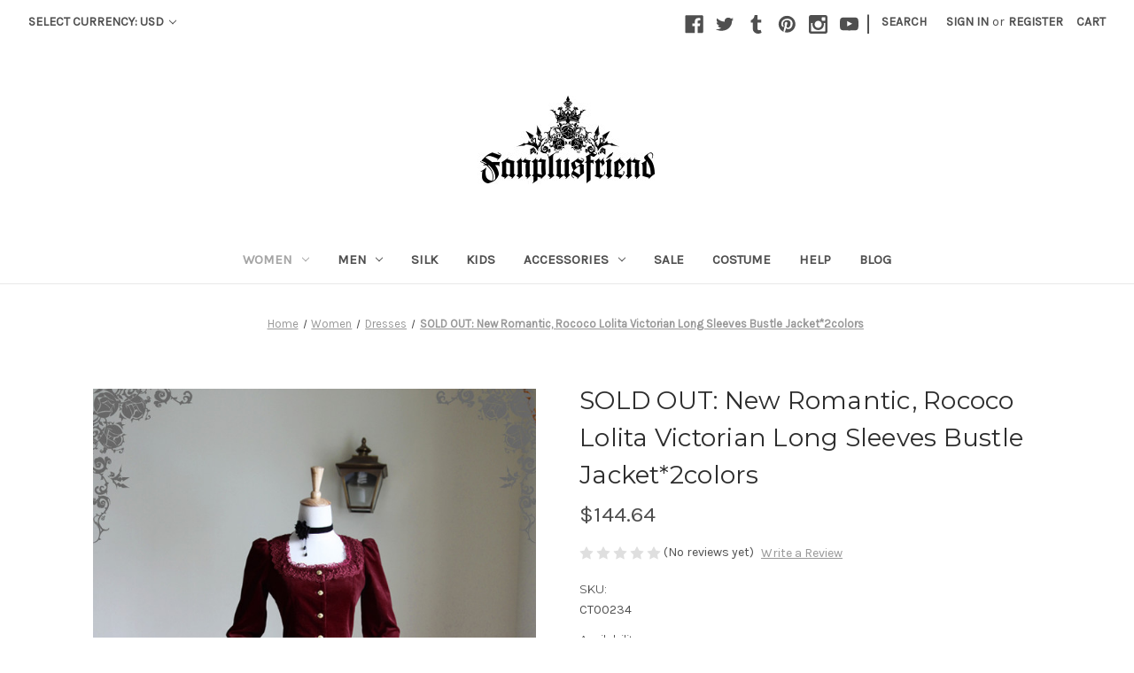

--- FILE ---
content_type: text/html; charset=UTF-8
request_url: https://www.fanplusfriend.com/sold-out-new-romantic-rococo-lolita-victorian-long-sleeves-bustle-jacket-2colors/
body_size: 24709
content:


<!DOCTYPE html>
<html class="no-js" lang="en">
    <head>
        <title>New Romantic, Rococo Lolita Victorian Long Sleeves Bustle Jacket</title>
        <link rel="dns-prefetch preconnect" href="https://cdn11.bigcommerce.com/s-ut7esxk" crossorigin><link rel="dns-prefetch preconnect" href="https://fonts.googleapis.com/" crossorigin><link rel="dns-prefetch preconnect" href="https://fonts.gstatic.com/" crossorigin>
        <meta property="product:price:amount" content="144.64" /><meta property="product:price:currency" content="USD" /><meta property="og:url" content="https://www.fanplusfriend.com/sold-out-new-romantic-rococo-lolita-victorian-long-sleeves-bustle-jacket-2colors/" /><meta property="og:site_name" content="fanplusfriend" /><meta name="keywords" content="New Romantic, Rococo Lolita,Victorian,Long Sleeves,Bustle,Jacket,Black, Burgundy,Jacquard Cotton, Corduroy, Ball, Winter, Spring, Fall, Autumn"><meta name="description" content="Fanplusfriend Lady&#039;s New Romantic Series Rococo Lolita Victorian Long Sleeves Bustle Jacket"><link rel='canonical' href='https://www.fanplusfriend.com/sold-out-new-romantic-rococo-lolita-victorian-long-sleeves-bustle-jacket-2colors/' /><meta name='platform' content='bigcommerce.stencil' /><meta property="og:type" content="product" />
<meta property="og:title" content="SOLD OUT: New Romantic, Rococo Lolita Victorian Long Sleeves Bustle Jacket*2colors" />
<meta property="og:description" content="Fanplusfriend Lady&#039;s New Romantic Series Rococo Lolita Victorian Long Sleeves Bustle Jacket" />
<meta property="og:image" content="https://cdn11.bigcommerce.com/s-ut7esxk/products/1681/images/25701/CT00234_05__85368.1418810831.490.588.jpg?c=2" />
<meta property="fb:admins" content="lily@fanplusfriend.com" />
<meta property="og:availability" content="instock" />
<meta property="pinterest:richpins" content="enabled" />
        
         

        <link href="https://cdn11.bigcommerce.com/s-ut7esxk/product_images/crown.png" rel="shortcut icon">
        <meta name="viewport" content="width=device-width, initial-scale=1">

        <script>
            document.documentElement.className = document.documentElement.className.replace('no-js', 'js');
        </script>

        <script>
    function browserSupportsAllFeatures() {
        return window.Promise
            && window.fetch
            && window.URL
            && window.URLSearchParams
            && window.WeakMap
            // object-fit support
            && ('objectFit' in document.documentElement.style);
    }

    function loadScript(src) {
        var js = document.createElement('script');
        js.src = src;
        js.onerror = function () {
            console.error('Failed to load polyfill script ' + src);
        };
        document.head.appendChild(js);
    }

    if (!browserSupportsAllFeatures()) {
        loadScript('https://cdn11.bigcommerce.com/s-ut7esxk/stencil/e7ab15e0-47ad-013c-ccc2-56b43a598831/dist/theme-bundle.polyfills.js');
    }
</script>
        <script>window.consentManagerTranslations = `{"locale":"en","locales":{"consent_manager.data_collection_warning":"en","consent_manager.accept_all_cookies":"en","consent_manager.gdpr_settings":"en","consent_manager.data_collection_preferences":"en","consent_manager.manage_data_collection_preferences":"en","consent_manager.use_data_by_cookies":"en","consent_manager.data_categories_table":"en","consent_manager.allow":"en","consent_manager.accept":"en","consent_manager.deny":"en","consent_manager.dismiss":"en","consent_manager.reject_all":"en","consent_manager.category":"en","consent_manager.purpose":"en","consent_manager.functional_category":"en","consent_manager.functional_purpose":"en","consent_manager.analytics_category":"en","consent_manager.analytics_purpose":"en","consent_manager.targeting_category":"en","consent_manager.advertising_category":"en","consent_manager.advertising_purpose":"en","consent_manager.essential_category":"en","consent_manager.esential_purpose":"en","consent_manager.yes":"en","consent_manager.no":"en","consent_manager.not_available":"en","consent_manager.cancel":"en","consent_manager.save":"en","consent_manager.back_to_preferences":"en","consent_manager.close_without_changes":"en","consent_manager.unsaved_changes":"en","consent_manager.by_using":"en","consent_manager.agree_on_data_collection":"en","consent_manager.change_preferences":"en","consent_manager.cancel_dialog_title":"en","consent_manager.privacy_policy":"en","consent_manager.allow_category_tracking":"en","consent_manager.disallow_category_tracking":"en"},"translations":{"consent_manager.data_collection_warning":"We use cookies (and other similar technologies) to collect data to improve your shopping experience.","consent_manager.accept_all_cookies":"Accept All Cookies","consent_manager.gdpr_settings":"Settings","consent_manager.data_collection_preferences":"Website Data Collection Preferences","consent_manager.manage_data_collection_preferences":"Manage Website Data Collection Preferences","consent_manager.use_data_by_cookies":" uses data collected by cookies and JavaScript libraries to improve your shopping experience.","consent_manager.data_categories_table":"The table below outlines how we use this data by category. To opt out of a category of data collection, select 'No' and save your preferences.","consent_manager.allow":"Allow","consent_manager.accept":"Accept","consent_manager.deny":"Deny","consent_manager.dismiss":"Dismiss","consent_manager.reject_all":"Reject all","consent_manager.category":"Category","consent_manager.purpose":"Purpose","consent_manager.functional_category":"Functional","consent_manager.functional_purpose":"Enables enhanced functionality, such as videos and live chat. If you do not allow these, then some or all of these functions may not work properly.","consent_manager.analytics_category":"Analytics","consent_manager.analytics_purpose":"Provide statistical information on site usage, e.g., web analytics so we can improve this website over time.","consent_manager.targeting_category":"Targeting","consent_manager.advertising_category":"Advertising","consent_manager.advertising_purpose":"Used to create profiles or personalize content to enhance your shopping experience.","consent_manager.essential_category":"Essential","consent_manager.esential_purpose":"Essential for the site and any requested services to work, but do not perform any additional or secondary function.","consent_manager.yes":"Yes","consent_manager.no":"No","consent_manager.not_available":"N/A","consent_manager.cancel":"Cancel","consent_manager.save":"Save","consent_manager.back_to_preferences":"Back to Preferences","consent_manager.close_without_changes":"You have unsaved changes to your data collection preferences. Are you sure you want to close without saving?","consent_manager.unsaved_changes":"You have unsaved changes","consent_manager.by_using":"By using our website, you're agreeing to our","consent_manager.agree_on_data_collection":"By using our website, you're agreeing to the collection of data as described in our ","consent_manager.change_preferences":"You can change your preferences at any time","consent_manager.cancel_dialog_title":"Are you sure you want to cancel?","consent_manager.privacy_policy":"Privacy Policy","consent_manager.allow_category_tracking":"Allow [CATEGORY_NAME] tracking","consent_manager.disallow_category_tracking":"Disallow [CATEGORY_NAME] tracking"}}`;</script>

        <script>
            window.lazySizesConfig = window.lazySizesConfig || {};
            window.lazySizesConfig.loadMode = 1;
        </script>
        <script async src="https://cdn11.bigcommerce.com/s-ut7esxk/stencil/e7ab15e0-47ad-013c-ccc2-56b43a598831/dist/theme-bundle.head_async.js"></script>
        
        <link href="https://fonts.googleapis.com/css?family=Montserrat:400%7CKarla:400&display=block" rel="stylesheet">
        
        <script async src="https://cdn11.bigcommerce.com/s-ut7esxk/stencil/e7ab15e0-47ad-013c-ccc2-56b43a598831/dist/theme-bundle.font.js"></script>

        <link data-stencil-stylesheet href="https://cdn11.bigcommerce.com/s-ut7esxk/stencil/e7ab15e0-47ad-013c-ccc2-56b43a598831/css/theme-e8541f70-47ad-013c-ccc2-56b43a598831.css" rel="stylesheet">

        <!-- Start Tracking Code for analytics_facebook -->

<script>
!function(f,b,e,v,n,t,s){if(f.fbq)return;n=f.fbq=function(){n.callMethod?n.callMethod.apply(n,arguments):n.queue.push(arguments)};if(!f._fbq)f._fbq=n;n.push=n;n.loaded=!0;n.version='2.0';n.queue=[];t=b.createElement(e);t.async=!0;t.src=v;s=b.getElementsByTagName(e)[0];s.parentNode.insertBefore(t,s)}(window,document,'script','https://connect.facebook.net/en_US/fbevents.js');

fbq('set', 'autoConfig', 'false', '1021802841284687');
fbq('dataProcessingOptions', ['LDU'], 0, 0);
fbq('init', '1021802841284687', {"external_id":"78d609a0-2481-4ae9-95b3-5c823ece25e3"});
fbq('set', 'agent', 'bigcommerce', '1021802841284687');

function trackEvents() {
    var pathName = window.location.pathname;

    fbq('track', 'PageView', {}, "");

    // Search events start -- only fire if the shopper lands on the /search.php page
    if (pathName.indexOf('/search.php') === 0 && getUrlParameter('search_query')) {
        fbq('track', 'Search', {
            content_type: 'product_group',
            content_ids: [],
            search_string: getUrlParameter('search_query')
        });
    }
    // Search events end

    // Wishlist events start -- only fire if the shopper attempts to add an item to their wishlist
    if (pathName.indexOf('/wishlist.php') === 0 && getUrlParameter('added_product_id')) {
        fbq('track', 'AddToWishlist', {
            content_type: 'product_group',
            content_ids: []
        });
    }
    // Wishlist events end

    // Lead events start -- only fire if the shopper subscribes to newsletter
    if (pathName.indexOf('/subscribe.php') === 0 && getUrlParameter('result') === 'success') {
        fbq('track', 'Lead', {});
    }
    // Lead events end

    // Registration events start -- only fire if the shopper registers an account
    if (pathName.indexOf('/login.php') === 0 && getUrlParameter('action') === 'account_created') {
        fbq('track', 'CompleteRegistration', {}, "");
    }
    // Registration events end

    

    function getUrlParameter(name) {
        var cleanName = name.replace(/[\[]/, '\[').replace(/[\]]/, '\]');
        var regex = new RegExp('[\?&]' + cleanName + '=([^&#]*)');
        var results = regex.exec(window.location.search);
        return results === null ? '' : decodeURIComponent(results[1].replace(/\+/g, ' '));
    }
}

if (window.addEventListener) {
    window.addEventListener("load", trackEvents, false)
}
</script>
<noscript><img height="1" width="1" style="display:none" alt="null" src="https://www.facebook.com/tr?id=1021802841284687&ev=PageView&noscript=1&a=plbigcommerce1.2&eid="/></noscript>

<!-- End Tracking Code for analytics_facebook -->


<script type="text/javascript" src="https://checkout-sdk.bigcommerce.com/v1/loader.js" defer ></script>
<script src="https://www.google.com/recaptcha/api.js" async defer></script>
<!-- begin olark code -->
<script data-cfasync="false" type='text/javascript'>/*<![CDATA[*/window.olark||(function(c){var f=window,d=document,l=f.location.protocol=="https:"?"https:":"http:",z=c.name,r="load";var nt=function(){
f[z]=function(){
(a.s=a.s||[]).push(arguments)};var a=f[z]._={
},q=c.methods.length;while(q--){(function(n){f[z][n]=function(){
f[z]("call",n,arguments)}})(c.methods[q])}a.l=c.loader;a.i=nt;a.p={
0:+new Date};a.P=function(u){
a.p[u]=new Date-a.p[0]};function s(){
a.P(r);f[z](r)}f.addEventListener?f.addEventListener(r,s,false):f.attachEvent("on"+r,s);var ld=function(){function p(hd){
hd="head";return["<",hd,"></",hd,"><",i,' onl' + 'oad="var d=',g,";d.getElementsByTagName('head')[0].",j,"(d.",h,"('script')).",k,"='",l,"//",a.l,"'",'"',"></",i,">"].join("")}var i="body",m=d[i];if(!m){
return setTimeout(ld,100)}a.P(1);var j="appendChild",h="createElement",k="src",n=d[h]("div"),v=n[j](d[h](z)),b=d[h]("iframe"),g="document",e="domain",o;n.style.display="none";m.insertBefore(n,m.firstChild).id=z;b.frameBorder="0";b.id=z+"-loader";if(/MSIE[ ]+6/.test(navigator.userAgent)){
b.src="javascript:false"}b.allowTransparency="true";v[j](b);try{
b.contentWindow[g].open()}catch(w){
c[e]=d[e];o="javascript:var d="+g+".open();d.domain='"+d.domain+"';";b[k]=o+"void(0);"}try{
var t=b.contentWindow[g];t.write(p());t.close()}catch(x){
b[k]=o+'d.write("'+p().replace(/"/g,String.fromCharCode(92)+'"')+'");d.close();'}a.P(2)};ld()};nt()})({
loader: "static.olark.com/jsclient/loader0.js",name:"olark",methods:["configure","extend","declare","identify"]});
/* custom configuration goes here (www.olark.com/documentation) */
olark.identify('9945-527-10-9831');/*]]>*/</script><noscript><a href="https://www.olark.com/site/9945-527-10-9831/contact" title="Contact us" target="_blank">Questions? Feedback?</a> powered by <a href="http://www.olark.com?welcome" title="Olark live chat software">Olark live chat software</a></noscript>
<!-- end olark code -->
<script type="text/javascript">
var BCData = {"product_attributes":{"sku":"CT00234","upc":null,"mpn":"CT00234","gtin":null,"weight":null,"base":true,"image":null,"price":{"without_tax":{"formatted":"$144.64","value":144.64,"currency":"USD"},"tax_label":"Tax"},"out_of_stock_behavior":"label_option","out_of_stock_message":"This color\/size is unavailable for purchase, please choose another.","available_modifier_values":[3374,3375,3376,122,123,124],"in_stock_attributes":[3374,3375,3376,122,123,124],"stock":null,"instock":true,"stock_message":null,"purchasable":false,"purchasing_message":"","call_for_price_message":null}};
</script>
<script src='https://www.powr.io/powr.js?external-type=bigcommerce' async></script><script src='https://www.powr.io/powr.js?external-type=bigcommerce' async ></script>
<script nonce="">
(function () {
    var xmlHttp = new XMLHttpRequest();

    xmlHttp.open('POST', 'https://bes.gcp.data.bigcommerce.com/nobot');
    xmlHttp.setRequestHeader('Content-Type', 'application/json');
    xmlHttp.send('{"store_id":"607110","timezone_offset":"0.0","timestamp":"2026-01-21T06:13:00.30490900Z","visit_id":"df5c6c3e-0e87-42a2-90a5-3a2be66bde0b","channel_id":1}');
})();
</script>

    </head>
    <body>
        <svg data-src="https://cdn11.bigcommerce.com/s-ut7esxk/stencil/e7ab15e0-47ad-013c-ccc2-56b43a598831/img/icon-sprite.svg" class="icons-svg-sprite"></svg>

        <a href="#main-content" class="skip-to-main-link">Skip to main content</a>
<header class="header" role="banner">
    <a href="#" class="mobileMenu-toggle" data-mobile-menu-toggle="menu">
        <span class="mobileMenu-toggleIcon">Toggle menu</span>
    </a>
    <nav class="navUser">
        <ul class="navUser-section">
    <li class="navUser-item">
        <a class="navUser-action navUser-action--currencySelector has-dropdown"
           href="#"
           data-dropdown="currencySelection"
           aria-controls="currencySelection"
           aria-expanded="false"
        >
            Select Currency: USD
            <i class="icon" aria-hidden="true">
                <svg>
                    <use href="#icon-chevron-down" />
                </svg>
            </i>
        </a>
        <ul class="dropdown-menu" id="currencySelection" data-dropdown-content aria-hidden="true" tabindex="-1">
            <li class="dropdown-menu-item">
                <a href="https://www.fanplusfriend.com/sold-out-new-romantic-rococo-lolita-victorian-long-sleeves-bustle-jacket-2colors/?setCurrencyId=1"
                   data-currency-code="CNY"
                   data-cart-currency-switch-url="https://www.fanplusfriend.com/cart/change-currency"
                   data-warning="Promotions and gift certificates that don&#x27;t apply to the new currency will be removed from your cart. Are you sure you want to continue?"
                >
                    Yuan Renminbi
                </a>
            </li>
            <li class="dropdown-menu-item">
                <a href="https://www.fanplusfriend.com/sold-out-new-romantic-rococo-lolita-victorian-long-sleeves-bustle-jacket-2colors/?setCurrencyId=2"
                   data-currency-code="USD"
                   data-cart-currency-switch-url="https://www.fanplusfriend.com/cart/change-currency"
                   data-warning="Promotions and gift certificates that don&#x27;t apply to the new currency will be removed from your cart. Are you sure you want to continue?"
                >
                    <strong>US Dollars</strong>
                </a>
            </li>
            <li class="dropdown-menu-item">
                <a href="https://www.fanplusfriend.com/sold-out-new-romantic-rococo-lolita-victorian-long-sleeves-bustle-jacket-2colors/?setCurrencyId=3"
                   data-currency-code="EUR"
                   data-cart-currency-switch-url="https://www.fanplusfriend.com/cart/change-currency"
                   data-warning="Promotions and gift certificates that don&#x27;t apply to the new currency will be removed from your cart. Are you sure you want to continue?"
                >
                    Euro
                </a>
            </li>
            <li class="dropdown-menu-item">
                <a href="https://www.fanplusfriend.com/sold-out-new-romantic-rococo-lolita-victorian-long-sleeves-bustle-jacket-2colors/?setCurrencyId=4"
                   data-currency-code="GBP"
                   data-cart-currency-switch-url="https://www.fanplusfriend.com/cart/change-currency"
                   data-warning="Promotions and gift certificates that don&#x27;t apply to the new currency will be removed from your cart. Are you sure you want to continue?"
                >
                    British Pound
                </a>
            </li>
            <li class="dropdown-menu-item">
                <a href="https://www.fanplusfriend.com/sold-out-new-romantic-rococo-lolita-victorian-long-sleeves-bustle-jacket-2colors/?setCurrencyId=5"
                   data-currency-code="JPY"
                   data-cart-currency-switch-url="https://www.fanplusfriend.com/cart/change-currency"
                   data-warning="Promotions and gift certificates that don&#x27;t apply to the new currency will be removed from your cart. Are you sure you want to continue?"
                >
                    Japanese Yen
                </a>
            </li>
            <li class="dropdown-menu-item">
                <a href="https://www.fanplusfriend.com/sold-out-new-romantic-rococo-lolita-victorian-long-sleeves-bustle-jacket-2colors/?setCurrencyId=6"
                   data-currency-code="CAD"
                   data-cart-currency-switch-url="https://www.fanplusfriend.com/cart/change-currency"
                   data-warning="Promotions and gift certificates that don&#x27;t apply to the new currency will be removed from your cart. Are you sure you want to continue?"
                >
                    Canadian Dollar
                </a>
            </li>
            <li class="dropdown-menu-item">
                <a href="https://www.fanplusfriend.com/sold-out-new-romantic-rococo-lolita-victorian-long-sleeves-bustle-jacket-2colors/?setCurrencyId=7"
                   data-currency-code="AUD"
                   data-cart-currency-switch-url="https://www.fanplusfriend.com/cart/change-currency"
                   data-warning="Promotions and gift certificates that don&#x27;t apply to the new currency will be removed from your cart. Are you sure you want to continue?"
                >
                    Australian Dollar
                </a>
            </li>
            <li class="dropdown-menu-item">
                <a href="https://www.fanplusfriend.com/sold-out-new-romantic-rococo-lolita-victorian-long-sleeves-bustle-jacket-2colors/?setCurrencyId=8"
                   data-currency-code="HKD"
                   data-cart-currency-switch-url="https://www.fanplusfriend.com/cart/change-currency"
                   data-warning="Promotions and gift certificates that don&#x27;t apply to the new currency will be removed from your cart. Are you sure you want to continue?"
                >
                    Hong Kong Dollar
                </a>
            </li>
        </ul>
    </li>
</ul>

    <ul class="navUser-section navUser-section--alt">
        <li class="navUser-item">
            <a class="navUser-action navUser-item--compare"
               href="/compare"
               data-compare-nav
               aria-label="Compare"
            >
                Compare <span class="countPill countPill--positive countPill--alt"></span>
            </a>
        </li>
            <li class="navUser-item navUser-item--social">
                    <ul class="socialLinks socialLinks--alt">
            <li class="socialLinks-item">
                <a class="icon icon--facebook"
                   href="http://www.facebook.com/fanplusfriend.official"
                   target="_blank"
                   rel="noopener"
                   title="Facebook"
                >
                    <span class="aria-description--hidden">Facebook</span>
                    <svg>
                        <use href="#icon-facebook"/>
                    </svg>
                </a>
            </li>
            <li class="socialLinks-item">
                <a class="icon icon--twitter"
                   href="http://twitter.com/fanplusfriend"
                   target="_blank"
                   rel="noopener"
                   title="Twitter"
                >
                    <span class="aria-description--hidden">Twitter</span>
                    <svg>
                        <use href="#icon-twitter"/>
                    </svg>
                </a>
            </li>
            <li class="socialLinks-item">
                <a class="icon icon--tumblr"
                   href="http://fanplusfriend.tumblr.com/"
                   target="_blank"
                   rel="noopener"
                   title="Tumblr"
                >
                    <span class="aria-description--hidden">Tumblr</span>
                    <svg>
                        <use href="#icon-tumblr"/>
                    </svg>
                </a>
            </li>
            <li class="socialLinks-item">
                <a class="icon icon--pinterest"
                   href="https://www.pinterest.com/fanplusfriend/"
                   target="_blank"
                   rel="noopener"
                   title="Pinterest"
                >
                    <span class="aria-description--hidden">Pinterest</span>
                    <svg>
                        <use href="#icon-pinterest"/>
                    </svg>
                </a>
            </li>
            <li class="socialLinks-item">
                <a class="icon icon--instagram"
                   href="https://www.instagram.com/neoludwig/"
                   target="_blank"
                   rel="noopener"
                   title="Instagram"
                >
                    <span class="aria-description--hidden">Instagram</span>
                    <svg>
                        <use href="#icon-instagram"/>
                    </svg>
                </a>
            </li>
            <li class="socialLinks-item">
                <a class="icon icon--youtube"
                   href="https://www.youtube.com/@fanplusfriend"
                   target="_blank"
                   rel="noopener"
                   title="Youtube"
                >
                    <span class="aria-description--hidden">Youtube</span>
                    <svg>
                        <use href="#icon-youtube"/>
                    </svg>
                </a>
            </li>
    </ul>
            </li>
            <li class="navUser-item navUser-item--divider">|</li>
        <li class="navUser-item">
            <button class="navUser-action navUser-action--quickSearch"
               type="button"
               id="quick-search-expand"
               data-search="quickSearch"
               aria-controls="quickSearch"
               aria-label="Search"
            >
                Search
            </button>
        </li>
        <li class="navUser-item navUser-item--account">
                <a class="navUser-action"
                   href="/login.php"
                   aria-label="Sign in"
                >
                    Sign in
                </a>
                    <span class="navUser-or">or</span>
                    <a class="navUser-action"
                       href="/login.php?action=create_account"
                       aria-label="Register"
                    >
                        Register
                    </a>
        </li>
        <li class="navUser-item navUser-item--cart">
            <a class="navUser-action"
               data-cart-preview
               data-dropdown="cart-preview-dropdown"
               data-options="align:right"
               href="/cart.php"
               aria-label="Cart with 0 items"
            >
                <span class="navUser-item-cartLabel">Cart</span>
                <span class="countPill cart-quantity"></span>
            </a>

            <div class="dropdown-menu" id="cart-preview-dropdown" data-dropdown-content aria-hidden="true"></div>
        </li>
    </ul>
    <div class="dropdown dropdown--quickSearch" id="quickSearch" aria-hidden="true" data-prevent-quick-search-close>
        <div class="container">
    <form class="form" onsubmit="return false" data-url="/search.php" data-quick-search-form>
        <fieldset class="form-fieldset">
            <div class="form-field">
                <label class="is-srOnly" for="nav-quick-search">Search</label>
                <input class="form-input"
                       data-search-quick
                       name="nav-quick-search"
                       id="nav-quick-search"
                       data-error-message="Search field cannot be empty."
                       placeholder="Search the store"
                       autocomplete="off"
                >
            </div>
        </fieldset>
    </form>
    <section class="quickSearchResults" data-bind="html: results"></section>
    <p role="status"
       aria-live="polite"
       class="aria-description--hidden"
       data-search-aria-message-predefined-text="product results for"
    ></p>
</div>
    </div>
</nav>

        <div class="header-logo header-logo--center">
            <a href="https://www.fanplusfriend.com/" class="header-logo__link" data-header-logo-link>
        <div class="header-logo-image-container">
            <img class="header-logo-image"
                 src="https://cdn11.bigcommerce.com/s-ut7esxk/images/stencil/250x100/logofanplusfriendoriginalfashioncouture-1_1486705227__76641.original.jpg"
                 srcset="https://cdn11.bigcommerce.com/s-ut7esxk/images/stencil/250x100/logofanplusfriendoriginalfashioncouture-1_1486705227__76641.original.jpg"
                 alt="fanplusfriend"
                 title="fanplusfriend">
        </div>
</a>
        </div>
    <div class="navPages-container" id="menu" data-menu>
        <nav class="navPages">
    <div class="navPages-quickSearch">
        <div class="container">
    <form class="form" onsubmit="return false" data-url="/search.php" data-quick-search-form>
        <fieldset class="form-fieldset">
            <div class="form-field">
                <label class="is-srOnly" for="nav-menu-quick-search">Search</label>
                <input class="form-input"
                       data-search-quick
                       name="nav-menu-quick-search"
                       id="nav-menu-quick-search"
                       data-error-message="Search field cannot be empty."
                       placeholder="Search the store"
                       autocomplete="off"
                >
            </div>
        </fieldset>
    </form>
    <section class="quickSearchResults" data-bind="html: results"></section>
    <p role="status"
       aria-live="polite"
       class="aria-description--hidden"
       data-search-aria-message-predefined-text="product results for"
    ></p>
</div>
    </div>
    <ul class="navPages-list">
            <li class="navPages-item">
                <a class="navPages-action has-subMenu activePage"
   href="https://www.fanplusfriend.com/women/"
   data-collapsible="navPages-3"
>
    Women
    <i class="icon navPages-action-moreIcon" aria-hidden="true">
        <svg><use href="#icon-chevron-down" /></svg>
    </i>
</a>
<div class="navPage-subMenu" id="navPages-3" aria-hidden="true" tabindex="-1">
    <ul class="navPage-subMenu-list">
        <li class="navPage-subMenu-item">
            <a class="navPage-subMenu-action navPages-action"
               href="https://www.fanplusfriend.com/women/"
               aria-label="All Women"
            >
                All Women
            </a>
        </li>
            <li class="navPage-subMenu-item">
                    <a class="navPage-subMenu-action navPages-action"
                       href="https://www.fanplusfriend.com/reservation/"
                       aria-label="Reservation"
                    >
                        Reservation
                    </a>
            </li>
            <li class="navPage-subMenu-item">
                    <a class="navPage-subMenu-action navPages-action"
                       href="https://www.fanplusfriend.com/coats-jackets/"
                       aria-label="Coats and Jackets"
                    >
                        Coats and Jackets
                    </a>
            </li>
            <li class="navPage-subMenu-item">
                    <a class="navPage-subMenu-action navPages-action activePage"
                       href="https://www.fanplusfriend.com/dresses/"
                       aria-label="Dresses"
                    >
                        Dresses
                    </a>
            </li>
            <li class="navPage-subMenu-item">
                    <a class="navPage-subMenu-action navPages-action"
                       href="https://www.fanplusfriend.com/blouses/"
                       aria-label="Blouses"
                    >
                        Blouses
                    </a>
            </li>
            <li class="navPage-subMenu-item">
                    <a class="navPage-subMenu-action navPages-action"
                       href="https://www.fanplusfriend.com/outfits/"
                       aria-label="Outfits"
                    >
                        Outfits
                    </a>
            </li>
            <li class="navPage-subMenu-item">
                    <a class="navPage-subMenu-action navPages-action"
                       href="https://www.fanplusfriend.com/corsets-1/"
                       aria-label="Corsets"
                    >
                        Corsets
                    </a>
            </li>
            <li class="navPage-subMenu-item">
                    <a class="navPage-subMenu-action navPages-action"
                       href="https://www.fanplusfriend.com/bottoms/"
                       aria-label="Bottoms"
                    >
                        Bottoms
                    </a>
            </li>
            <li class="navPage-subMenu-item">
                    <a class="navPage-subMenu-action navPages-action"
                       href="https://www.fanplusfriend.com/underwearings/"
                       aria-label="Underwearings"
                    >
                        Underwearings
                    </a>
            </li>
            <li class="navPage-subMenu-item">
                    <a class="navPage-subMenu-action navPages-action"
                       href="https://www.fanplusfriend.com/additional-service/"
                       aria-label="Additional service"
                    >
                        Additional service
                    </a>
            </li>
    </ul>
</div>
            </li>
            <li class="navPages-item">
                <a class="navPages-action has-subMenu"
   href="https://www.fanplusfriend.com/men/"
   data-collapsible="navPages-1"
>
    Men
    <i class="icon navPages-action-moreIcon" aria-hidden="true">
        <svg><use href="#icon-chevron-down" /></svg>
    </i>
</a>
<div class="navPage-subMenu" id="navPages-1" aria-hidden="true" tabindex="-1">
    <ul class="navPage-subMenu-list">
        <li class="navPage-subMenu-item">
            <a class="navPage-subMenu-action navPages-action"
               href="https://www.fanplusfriend.com/men/"
               aria-label="All Men"
            >
                All Men
            </a>
        </li>
            <li class="navPage-subMenu-item">
                    <a class="navPage-subMenu-action navPages-action"
                       href="https://www.fanplusfriend.com/outfits-1/"
                       aria-label="Outfits"
                    >
                        Outfits
                    </a>
            </li>
            <li class="navPage-subMenu-item">
                    <a class="navPage-subMenu-action navPages-action"
                       href="https://www.fanplusfriend.com/coats-jackets-1/"
                       aria-label="Coats and Jackets"
                    >
                        Coats and Jackets
                    </a>
            </li>
            <li class="navPage-subMenu-item">
                    <a class="navPage-subMenu-action navPages-action"
                       href="https://www.fanplusfriend.com/shirts/"
                       aria-label="Shirts"
                    >
                        Shirts
                    </a>
            </li>
            <li class="navPage-subMenu-item">
                    <a class="navPage-subMenu-action navPages-action"
                       href="https://www.fanplusfriend.com/bottoms-1/"
                       aria-label="Bottoms"
                    >
                        Bottoms
                    </a>
            </li>
            <li class="navPage-subMenu-item">
                    <a class="navPage-subMenu-action navPages-action"
                       href="https://www.fanplusfriend.com/corsets/"
                       aria-label="Corsets"
                    >
                        Corsets
                    </a>
            </li>
            <li class="navPage-subMenu-item">
                    <a class="navPage-subMenu-action navPages-action"
                       href="https://www.fanplusfriend.com/additional-service-1/"
                       aria-label="Additional service"
                    >
                        Additional service
                    </a>
            </li>
    </ul>
</div>
            </li>
            <li class="navPages-item">
                <a class="navPages-action"
   href="https://www.fanplusfriend.com/silk-1/"
   aria-label="Silk"
>
    Silk
</a>
            </li>
            <li class="navPages-item">
                <a class="navPages-action"
   href="https://www.fanplusfriend.com/kids/"
   aria-label="Kids"
>
    Kids
</a>
            </li>
            <li class="navPages-item">
                <a class="navPages-action has-subMenu"
   href="https://www.fanplusfriend.com/accessories/"
   data-collapsible="navPages-14"
>
    Accessories
    <i class="icon navPages-action-moreIcon" aria-hidden="true">
        <svg><use href="#icon-chevron-down" /></svg>
    </i>
</a>
<div class="navPage-subMenu" id="navPages-14" aria-hidden="true" tabindex="-1">
    <ul class="navPage-subMenu-list">
        <li class="navPage-subMenu-item">
            <a class="navPage-subMenu-action navPages-action"
               href="https://www.fanplusfriend.com/accessories/"
               aria-label="All Accessories"
            >
                All Accessories
            </a>
        </li>
            <li class="navPage-subMenu-item">
                    <a class="navPage-subMenu-action navPages-action"
                       href="https://www.fanplusfriend.com/bracelets/"
                       aria-label="Bracelets"
                    >
                        Bracelets
                    </a>
            </li>
            <li class="navPage-subMenu-item">
                    <a class="navPage-subMenu-action navPages-action"
                       href="https://www.fanplusfriend.com/earrings/"
                       aria-label="Earrings"
                    >
                        Earrings
                    </a>
            </li>
            <li class="navPage-subMenu-item">
                    <a class="navPage-subMenu-action navPages-action"
                       href="https://www.fanplusfriend.com/hair-accessories/"
                       aria-label="Hair Accessories"
                    >
                        Hair Accessories
                    </a>
            </li>
            <li class="navPage-subMenu-item">
                    <a class="navPage-subMenu-action navPages-action"
                       href="https://www.fanplusfriend.com/necklaces-pendants/"
                       aria-label="Necklaces and Pendants"
                    >
                        Necklaces and Pendants
                    </a>
            </li>
            <li class="navPage-subMenu-item">
                    <a class="navPage-subMenu-action navPages-action"
                       href="https://www.fanplusfriend.com/others-1/"
                       aria-label="Others"
                    >
                        Others
                    </a>
            </li>
            <li class="navPage-subMenu-item">
                    <a class="navPage-subMenu-action navPages-action"
                       href="https://www.fanplusfriend.com/necklaces-pendants-1/"
                       aria-label="Pins"
                    >
                        Pins
                    </a>
            </li>
            <li class="navPage-subMenu-item">
                    <a class="navPage-subMenu-action navPages-action"
                       href="https://www.fanplusfriend.com/rings/"
                       aria-label="Rings"
                    >
                        Rings
                    </a>
            </li>
    </ul>
</div>
            </li>
            <li class="navPages-item">
                <a class="navPages-action"
   href="https://www.fanplusfriend.com/sale/"
   aria-label="Sale"
>
    Sale
</a>
            </li>
                 <li class="navPages-item navPages-item-page">
                     <a class="navPages-action"
                        href="http://www.fan-store.net"
                        aria-label="Costume"
                     >
                         Costume
                     </a>
                 </li>
                 <li class="navPages-item navPages-item-page">
                     <a class="navPages-action"
                        href="https://www.fanplusfriend.com/help/"
                        aria-label="Help"
                     >
                         Help
                     </a>
                 </li>
                 <li class="navPages-item navPages-item-page">
                     <a class="navPages-action"
                        href="https://www.fanplusfriend.com/blog/"
                        aria-label="Blog"
                     >
                         Blog
                     </a>
                 </li>
    </ul>
    <ul class="navPages-list navPages-list--user">
            <li class="navPages-item">
                <a class="navPages-action has-subMenu"
                   href="#"
                   data-collapsible="navPages-currency"
                   aria-controls="navPages-currency"
                   aria-expanded="false"
                   aria-label="Select Currency: USD"
                >
                    Select Currency: USD
                    <i class="icon navPages-action-moreIcon" aria-hidden="true">
                        <svg>
                            <use href="#icon-chevron-down"></use>
                        </svg>
                    </i>
                </a>
                <div class="navPage-subMenu" id="navPages-currency" aria-hidden="true" tabindex="-1">
                    <ul class="navPage-subMenu-list">
                        <li class="navPage-subMenu-item">
                            <a class="navPage-subMenu-action navPages-action"
                               href="https://www.fanplusfriend.com/sold-out-new-romantic-rococo-lolita-victorian-long-sleeves-bustle-jacket-2colors/?setCurrencyId=1"
                               aria-label="Yuan Renminbi"
                               data-currency-code="CNY"
                               data-cart-currency-switch-url="https://www.fanplusfriend.com/cart/change-currency"
                               data-warning="Promotions and gift certificates that don&#x27;t apply to the new currency will be removed from your cart. Are you sure you want to continue?"
                            >
                                    Yuan Renminbi
                            </a>
                        </li>
                        <li class="navPage-subMenu-item">
                            <a class="navPage-subMenu-action navPages-action"
                               href="https://www.fanplusfriend.com/sold-out-new-romantic-rococo-lolita-victorian-long-sleeves-bustle-jacket-2colors/?setCurrencyId=2"
                               aria-label="US Dollars"
                               data-currency-code="USD"
                               data-cart-currency-switch-url="https://www.fanplusfriend.com/cart/change-currency"
                               data-warning="Promotions and gift certificates that don&#x27;t apply to the new currency will be removed from your cart. Are you sure you want to continue?"
                            >
                                    <strong>US Dollars</strong>
                            </a>
                        </li>
                        <li class="navPage-subMenu-item">
                            <a class="navPage-subMenu-action navPages-action"
                               href="https://www.fanplusfriend.com/sold-out-new-romantic-rococo-lolita-victorian-long-sleeves-bustle-jacket-2colors/?setCurrencyId=3"
                               aria-label="Euro"
                               data-currency-code="EUR"
                               data-cart-currency-switch-url="https://www.fanplusfriend.com/cart/change-currency"
                               data-warning="Promotions and gift certificates that don&#x27;t apply to the new currency will be removed from your cart. Are you sure you want to continue?"
                            >
                                    Euro
                            </a>
                        </li>
                        <li class="navPage-subMenu-item">
                            <a class="navPage-subMenu-action navPages-action"
                               href="https://www.fanplusfriend.com/sold-out-new-romantic-rococo-lolita-victorian-long-sleeves-bustle-jacket-2colors/?setCurrencyId=4"
                               aria-label="British Pound"
                               data-currency-code="GBP"
                               data-cart-currency-switch-url="https://www.fanplusfriend.com/cart/change-currency"
                               data-warning="Promotions and gift certificates that don&#x27;t apply to the new currency will be removed from your cart. Are you sure you want to continue?"
                            >
                                    British Pound
                            </a>
                        </li>
                        <li class="navPage-subMenu-item">
                            <a class="navPage-subMenu-action navPages-action"
                               href="https://www.fanplusfriend.com/sold-out-new-romantic-rococo-lolita-victorian-long-sleeves-bustle-jacket-2colors/?setCurrencyId=5"
                               aria-label="Japanese Yen"
                               data-currency-code="JPY"
                               data-cart-currency-switch-url="https://www.fanplusfriend.com/cart/change-currency"
                               data-warning="Promotions and gift certificates that don&#x27;t apply to the new currency will be removed from your cart. Are you sure you want to continue?"
                            >
                                    Japanese Yen
                            </a>
                        </li>
                        <li class="navPage-subMenu-item">
                            <a class="navPage-subMenu-action navPages-action"
                               href="https://www.fanplusfriend.com/sold-out-new-romantic-rococo-lolita-victorian-long-sleeves-bustle-jacket-2colors/?setCurrencyId=6"
                               aria-label="Canadian Dollar"
                               data-currency-code="CAD"
                               data-cart-currency-switch-url="https://www.fanplusfriend.com/cart/change-currency"
                               data-warning="Promotions and gift certificates that don&#x27;t apply to the new currency will be removed from your cart. Are you sure you want to continue?"
                            >
                                    Canadian Dollar
                            </a>
                        </li>
                        <li class="navPage-subMenu-item">
                            <a class="navPage-subMenu-action navPages-action"
                               href="https://www.fanplusfriend.com/sold-out-new-romantic-rococo-lolita-victorian-long-sleeves-bustle-jacket-2colors/?setCurrencyId=7"
                               aria-label="Australian Dollar"
                               data-currency-code="AUD"
                               data-cart-currency-switch-url="https://www.fanplusfriend.com/cart/change-currency"
                               data-warning="Promotions and gift certificates that don&#x27;t apply to the new currency will be removed from your cart. Are you sure you want to continue?"
                            >
                                    Australian Dollar
                            </a>
                        </li>
                        <li class="navPage-subMenu-item">
                            <a class="navPage-subMenu-action navPages-action"
                               href="https://www.fanplusfriend.com/sold-out-new-romantic-rococo-lolita-victorian-long-sleeves-bustle-jacket-2colors/?setCurrencyId=8"
                               aria-label="Hong Kong Dollar"
                               data-currency-code="HKD"
                               data-cart-currency-switch-url="https://www.fanplusfriend.com/cart/change-currency"
                               data-warning="Promotions and gift certificates that don&#x27;t apply to the new currency will be removed from your cart. Are you sure you want to continue?"
                            >
                                    Hong Kong Dollar
                            </a>
                        </li>
                    </ul>
                </div>
            </li>
            <li class="navPages-item">
                <a class="navPages-action"
                   href="/login.php"
                   aria-label="Sign in"
                >
                    Sign in
                </a>
                    or
                    <a class="navPages-action"
                       href="/login.php?action=create_account"
                       aria-label="Register"
                    >
                        Register
                    </a>
            </li>
            <li class="navPages-item">
                    <ul class="socialLinks socialLinks--alt">
            <li class="socialLinks-item">
                <a class="icon icon--facebook"
                   href="http://www.facebook.com/fanplusfriend.official"
                   target="_blank"
                   rel="noopener"
                   title="Facebook"
                >
                    <span class="aria-description--hidden">Facebook</span>
                    <svg>
                        <use href="#icon-facebook"/>
                    </svg>
                </a>
            </li>
            <li class="socialLinks-item">
                <a class="icon icon--twitter"
                   href="http://twitter.com/fanplusfriend"
                   target="_blank"
                   rel="noopener"
                   title="Twitter"
                >
                    <span class="aria-description--hidden">Twitter</span>
                    <svg>
                        <use href="#icon-twitter"/>
                    </svg>
                </a>
            </li>
            <li class="socialLinks-item">
                <a class="icon icon--tumblr"
                   href="http://fanplusfriend.tumblr.com/"
                   target="_blank"
                   rel="noopener"
                   title="Tumblr"
                >
                    <span class="aria-description--hidden">Tumblr</span>
                    <svg>
                        <use href="#icon-tumblr"/>
                    </svg>
                </a>
            </li>
            <li class="socialLinks-item">
                <a class="icon icon--pinterest"
                   href="https://www.pinterest.com/fanplusfriend/"
                   target="_blank"
                   rel="noopener"
                   title="Pinterest"
                >
                    <span class="aria-description--hidden">Pinterest</span>
                    <svg>
                        <use href="#icon-pinterest"/>
                    </svg>
                </a>
            </li>
            <li class="socialLinks-item">
                <a class="icon icon--instagram"
                   href="https://www.instagram.com/neoludwig/"
                   target="_blank"
                   rel="noopener"
                   title="Instagram"
                >
                    <span class="aria-description--hidden">Instagram</span>
                    <svg>
                        <use href="#icon-instagram"/>
                    </svg>
                </a>
            </li>
            <li class="socialLinks-item">
                <a class="icon icon--youtube"
                   href="https://www.youtube.com/@fanplusfriend"
                   target="_blank"
                   rel="noopener"
                   title="Youtube"
                >
                    <span class="aria-description--hidden">Youtube</span>
                    <svg>
                        <use href="#icon-youtube"/>
                    </svg>
                </a>
            </li>
    </ul>
            </li>
    </ul>
</nav>
    </div>
    <div data-content-region="header_navigation_bottom--global"></div>
</header>
<div data-content-region="header_bottom--global"></div>
<div data-content-region="header_bottom"></div>
        <main class="body" id="main-content" role="main" data-currency-code="USD">
     
    <div class="container">
        
    <nav aria-label="Breadcrumb">
    <ol class="breadcrumbs">
                <li class="breadcrumb ">
                    <a class="breadcrumb-label"
                       href="https://www.fanplusfriend.com/"
                       
                    >
                        <span>Home</span>
                    </a>
                </li>
                <li class="breadcrumb ">
                    <a class="breadcrumb-label"
                       href="https://www.fanplusfriend.com/women/"
                       
                    >
                        <span>Women</span>
                    </a>
                </li>
                <li class="breadcrumb ">
                    <a class="breadcrumb-label"
                       href="https://www.fanplusfriend.com/dresses/"
                       
                    >
                        <span>Dresses</span>
                    </a>
                </li>
                <li class="breadcrumb is-active">
                    <a class="breadcrumb-label"
                       href="https://www.fanplusfriend.com/sold-out-new-romantic-rococo-lolita-victorian-long-sleeves-bustle-jacket-2colors/"
                       aria-current="page"
                    >
                        <span>SOLD OUT: New Romantic, Rococo Lolita Victorian Long Sleeves Bustle Jacket*2colors</span>
                    </a>
                </li>
    </ol>
</nav>

<script type="application/ld+json">
{
    "@context": "https://schema.org",
    "@type": "BreadcrumbList",
    "itemListElement":
    [
        {
            "@type": "ListItem",
            "position": 1,
            "item": {
                "@id": "https://www.fanplusfriend.com/",
                "name": "Home"
            }
        },
        {
            "@type": "ListItem",
            "position": 2,
            "item": {
                "@id": "https://www.fanplusfriend.com/women/",
                "name": "Women"
            }
        },
        {
            "@type": "ListItem",
            "position": 3,
            "item": {
                "@id": "https://www.fanplusfriend.com/dresses/",
                "name": "Dresses"
            }
        },
        {
            "@type": "ListItem",
            "position": 4,
            "item": {
                "@id": "https://www.fanplusfriend.com/sold-out-new-romantic-rococo-lolita-victorian-long-sleeves-bustle-jacket-2colors/",
                "name": "SOLD OUT: New Romantic, Rococo Lolita Victorian Long Sleeves Bustle Jacket*2colors"
            }
        }
    ]
}
</script>


    <div>
        

<div class="productView"
    data-event-type="product"
    data-entity-id="1681"
    data-name="SOLD OUT: New Romantic, Rococo Lolita Victorian Long Sleeves Bustle Jacket*2colors"
    data-product-category="
        Women/Dresses
    "
    data-product-brand=""
    data-product-price="
            144.64
"
    data-product-variant="single-product-option">


    <section class="productView-images" data-image-gallery>
        <span
    data-carousel-content-change-message
    class="aria-description--hidden"
    aria-live="polite" 
    role="status"></span>
        <figure class="productView-image"
                data-image-gallery-main
                data-zoom-image="https://cdn11.bigcommerce.com/s-ut7esxk/images/stencil/1280x1280/products/1681/25701/CT00234_05__85368.1418810831.jpg?c=2"
                >
            <div class="productView-img-container">
                    <a href="https://cdn11.bigcommerce.com/s-ut7esxk/images/stencil/1280x1280/products/1681/25701/CT00234_05__85368.1418810831.jpg?c=2"
                        target="_blank">
                <img src="https://cdn11.bigcommerce.com/s-ut7esxk/images/stencil/500x659/products/1681/25701/CT00234_05__85368.1418810831.jpg?c=2" alt="Front View (Burgundy Ver.)
(choker: AD00606, hairdress in hand: P00542, skirt underneath: V00002N, birdcage petticoat: UN00019)" title="Front View (Burgundy Ver.)
(choker: AD00606, hairdress in hand: P00542, skirt underneath: V00002N, birdcage petticoat: UN00019)" data-sizes="auto"
    srcset="https://cdn11.bigcommerce.com/s-ut7esxk/images/stencil/80w/products/1681/25701/CT00234_05__85368.1418810831.jpg?c=2"
data-srcset="https://cdn11.bigcommerce.com/s-ut7esxk/images/stencil/80w/products/1681/25701/CT00234_05__85368.1418810831.jpg?c=2 80w, https://cdn11.bigcommerce.com/s-ut7esxk/images/stencil/160w/products/1681/25701/CT00234_05__85368.1418810831.jpg?c=2 160w, https://cdn11.bigcommerce.com/s-ut7esxk/images/stencil/320w/products/1681/25701/CT00234_05__85368.1418810831.jpg?c=2 320w, https://cdn11.bigcommerce.com/s-ut7esxk/images/stencil/640w/products/1681/25701/CT00234_05__85368.1418810831.jpg?c=2 640w, https://cdn11.bigcommerce.com/s-ut7esxk/images/stencil/960w/products/1681/25701/CT00234_05__85368.1418810831.jpg?c=2 960w, https://cdn11.bigcommerce.com/s-ut7esxk/images/stencil/1280w/products/1681/25701/CT00234_05__85368.1418810831.jpg?c=2 1280w, https://cdn11.bigcommerce.com/s-ut7esxk/images/stencil/1920w/products/1681/25701/CT00234_05__85368.1418810831.jpg?c=2 1920w, https://cdn11.bigcommerce.com/s-ut7esxk/images/stencil/2560w/products/1681/25701/CT00234_05__85368.1418810831.jpg?c=2 2560w"

class="lazyload productView-image--default"

data-main-image />
                    </a>
            </div>
        </figure>
        <ul class="productView-thumbnails" data-slick='{
                "infinite": false,
                "mobileFirst": true,
                "dots": false,
                "accessibility": false,
                "slidesToShow": 5,
                "slidesToScroll": 5
            }'>
                <li class="productView-thumbnail">
                    <a
                        class="productView-thumbnail-link"
                        href="https://cdn11.bigcommerce.com/s-ut7esxk/images/stencil/1280x1280/products/1681/25701/CT00234_05__85368.1418810831.jpg?c=2"
                        data-image-gallery-item
                        data-image-gallery-new-image-url="https://cdn11.bigcommerce.com/s-ut7esxk/images/stencil/500x659/products/1681/25701/CT00234_05__85368.1418810831.jpg?c=2"
                        data-image-gallery-new-image-srcset="https://cdn11.bigcommerce.com/s-ut7esxk/images/stencil/80w/products/1681/25701/CT00234_05__85368.1418810831.jpg?c=2 80w, https://cdn11.bigcommerce.com/s-ut7esxk/images/stencil/160w/products/1681/25701/CT00234_05__85368.1418810831.jpg?c=2 160w, https://cdn11.bigcommerce.com/s-ut7esxk/images/stencil/320w/products/1681/25701/CT00234_05__85368.1418810831.jpg?c=2 320w, https://cdn11.bigcommerce.com/s-ut7esxk/images/stencil/640w/products/1681/25701/CT00234_05__85368.1418810831.jpg?c=2 640w, https://cdn11.bigcommerce.com/s-ut7esxk/images/stencil/960w/products/1681/25701/CT00234_05__85368.1418810831.jpg?c=2 960w, https://cdn11.bigcommerce.com/s-ut7esxk/images/stencil/1280w/products/1681/25701/CT00234_05__85368.1418810831.jpg?c=2 1280w, https://cdn11.bigcommerce.com/s-ut7esxk/images/stencil/1920w/products/1681/25701/CT00234_05__85368.1418810831.jpg?c=2 1920w, https://cdn11.bigcommerce.com/s-ut7esxk/images/stencil/2560w/products/1681/25701/CT00234_05__85368.1418810831.jpg?c=2 2560w"
                        data-image-gallery-zoom-image-url="https://cdn11.bigcommerce.com/s-ut7esxk/images/stencil/1280x1280/products/1681/25701/CT00234_05__85368.1418810831.jpg?c=2"
                    >
                    <img src="https://cdn11.bigcommerce.com/s-ut7esxk/images/stencil/50x50/products/1681/25701/CT00234_05__85368.1418810831.jpg?c=2" alt="Front View (Burgundy Ver.)
(choker: AD00606, hairdress in hand: P00542, skirt underneath: V00002N, birdcage petticoat: UN00019)" title="Front View (Burgundy Ver.)
(choker: AD00606, hairdress in hand: P00542, skirt underneath: V00002N, birdcage petticoat: UN00019)" data-sizes="auto"
    srcset="https://cdn11.bigcommerce.com/s-ut7esxk/images/stencil/80w/products/1681/25701/CT00234_05__85368.1418810831.jpg?c=2"
data-srcset="https://cdn11.bigcommerce.com/s-ut7esxk/images/stencil/80w/products/1681/25701/CT00234_05__85368.1418810831.jpg?c=2 80w, https://cdn11.bigcommerce.com/s-ut7esxk/images/stencil/160w/products/1681/25701/CT00234_05__85368.1418810831.jpg?c=2 160w, https://cdn11.bigcommerce.com/s-ut7esxk/images/stencil/320w/products/1681/25701/CT00234_05__85368.1418810831.jpg?c=2 320w, https://cdn11.bigcommerce.com/s-ut7esxk/images/stencil/640w/products/1681/25701/CT00234_05__85368.1418810831.jpg?c=2 640w, https://cdn11.bigcommerce.com/s-ut7esxk/images/stencil/960w/products/1681/25701/CT00234_05__85368.1418810831.jpg?c=2 960w, https://cdn11.bigcommerce.com/s-ut7esxk/images/stencil/1280w/products/1681/25701/CT00234_05__85368.1418810831.jpg?c=2 1280w, https://cdn11.bigcommerce.com/s-ut7esxk/images/stencil/1920w/products/1681/25701/CT00234_05__85368.1418810831.jpg?c=2 1920w, https://cdn11.bigcommerce.com/s-ut7esxk/images/stencil/2560w/products/1681/25701/CT00234_05__85368.1418810831.jpg?c=2 2560w"

class="lazyload"

 />
                    </a>
                </li>
                <li class="productView-thumbnail">
                    <a
                        class="productView-thumbnail-link"
                        href="https://cdn11.bigcommerce.com/s-ut7esxk/images/stencil/1280x1280/products/1681/25700/CT00234_08__01201.1418810831.jpg?c=2"
                        data-image-gallery-item
                        data-image-gallery-new-image-url="https://cdn11.bigcommerce.com/s-ut7esxk/images/stencil/500x659/products/1681/25700/CT00234_08__01201.1418810831.jpg?c=2"
                        data-image-gallery-new-image-srcset="https://cdn11.bigcommerce.com/s-ut7esxk/images/stencil/80w/products/1681/25700/CT00234_08__01201.1418810831.jpg?c=2 80w, https://cdn11.bigcommerce.com/s-ut7esxk/images/stencil/160w/products/1681/25700/CT00234_08__01201.1418810831.jpg?c=2 160w, https://cdn11.bigcommerce.com/s-ut7esxk/images/stencil/320w/products/1681/25700/CT00234_08__01201.1418810831.jpg?c=2 320w, https://cdn11.bigcommerce.com/s-ut7esxk/images/stencil/640w/products/1681/25700/CT00234_08__01201.1418810831.jpg?c=2 640w, https://cdn11.bigcommerce.com/s-ut7esxk/images/stencil/960w/products/1681/25700/CT00234_08__01201.1418810831.jpg?c=2 960w, https://cdn11.bigcommerce.com/s-ut7esxk/images/stencil/1280w/products/1681/25700/CT00234_08__01201.1418810831.jpg?c=2 1280w, https://cdn11.bigcommerce.com/s-ut7esxk/images/stencil/1920w/products/1681/25700/CT00234_08__01201.1418810831.jpg?c=2 1920w, https://cdn11.bigcommerce.com/s-ut7esxk/images/stencil/2560w/products/1681/25700/CT00234_08__01201.1418810831.jpg?c=2 2560w"
                        data-image-gallery-zoom-image-url="https://cdn11.bigcommerce.com/s-ut7esxk/images/stencil/1280x1280/products/1681/25700/CT00234_08__01201.1418810831.jpg?c=2"
                    >
                    <img src="https://cdn11.bigcommerce.com/s-ut7esxk/images/stencil/50x50/products/1681/25700/CT00234_08__01201.1418810831.jpg?c=2" alt="Front View (Burgundy Ver.)
(choker: AD00606, hairdress in hand: P00542, skirt underneath: V00002N, birdcage petticoat: UN00019)" title="Front View (Burgundy Ver.)
(choker: AD00606, hairdress in hand: P00542, skirt underneath: V00002N, birdcage petticoat: UN00019)" data-sizes="auto"
    srcset="https://cdn11.bigcommerce.com/s-ut7esxk/images/stencil/80w/products/1681/25700/CT00234_08__01201.1418810831.jpg?c=2"
data-srcset="https://cdn11.bigcommerce.com/s-ut7esxk/images/stencil/80w/products/1681/25700/CT00234_08__01201.1418810831.jpg?c=2 80w, https://cdn11.bigcommerce.com/s-ut7esxk/images/stencil/160w/products/1681/25700/CT00234_08__01201.1418810831.jpg?c=2 160w, https://cdn11.bigcommerce.com/s-ut7esxk/images/stencil/320w/products/1681/25700/CT00234_08__01201.1418810831.jpg?c=2 320w, https://cdn11.bigcommerce.com/s-ut7esxk/images/stencil/640w/products/1681/25700/CT00234_08__01201.1418810831.jpg?c=2 640w, https://cdn11.bigcommerce.com/s-ut7esxk/images/stencil/960w/products/1681/25700/CT00234_08__01201.1418810831.jpg?c=2 960w, https://cdn11.bigcommerce.com/s-ut7esxk/images/stencil/1280w/products/1681/25700/CT00234_08__01201.1418810831.jpg?c=2 1280w, https://cdn11.bigcommerce.com/s-ut7esxk/images/stencil/1920w/products/1681/25700/CT00234_08__01201.1418810831.jpg?c=2 1920w, https://cdn11.bigcommerce.com/s-ut7esxk/images/stencil/2560w/products/1681/25700/CT00234_08__01201.1418810831.jpg?c=2 2560w"

class="lazyload"

 />
                    </a>
                </li>
                <li class="productView-thumbnail">
                    <a
                        class="productView-thumbnail-link"
                        href="https://cdn11.bigcommerce.com/s-ut7esxk/images/stencil/1280x1280/products/1681/25703/CT00234_10__67299.1418810834.jpg?c=2"
                        data-image-gallery-item
                        data-image-gallery-new-image-url="https://cdn11.bigcommerce.com/s-ut7esxk/images/stencil/500x659/products/1681/25703/CT00234_10__67299.1418810834.jpg?c=2"
                        data-image-gallery-new-image-srcset="https://cdn11.bigcommerce.com/s-ut7esxk/images/stencil/80w/products/1681/25703/CT00234_10__67299.1418810834.jpg?c=2 80w, https://cdn11.bigcommerce.com/s-ut7esxk/images/stencil/160w/products/1681/25703/CT00234_10__67299.1418810834.jpg?c=2 160w, https://cdn11.bigcommerce.com/s-ut7esxk/images/stencil/320w/products/1681/25703/CT00234_10__67299.1418810834.jpg?c=2 320w, https://cdn11.bigcommerce.com/s-ut7esxk/images/stencil/640w/products/1681/25703/CT00234_10__67299.1418810834.jpg?c=2 640w, https://cdn11.bigcommerce.com/s-ut7esxk/images/stencil/960w/products/1681/25703/CT00234_10__67299.1418810834.jpg?c=2 960w, https://cdn11.bigcommerce.com/s-ut7esxk/images/stencil/1280w/products/1681/25703/CT00234_10__67299.1418810834.jpg?c=2 1280w, https://cdn11.bigcommerce.com/s-ut7esxk/images/stencil/1920w/products/1681/25703/CT00234_10__67299.1418810834.jpg?c=2 1920w, https://cdn11.bigcommerce.com/s-ut7esxk/images/stencil/2560w/products/1681/25703/CT00234_10__67299.1418810834.jpg?c=2 2560w"
                        data-image-gallery-zoom-image-url="https://cdn11.bigcommerce.com/s-ut7esxk/images/stencil/1280x1280/products/1681/25703/CT00234_10__67299.1418810834.jpg?c=2"
                    >
                    <img src="https://cdn11.bigcommerce.com/s-ut7esxk/images/stencil/50x50/products/1681/25703/CT00234_10__67299.1418810834.jpg?c=2" alt="Side View (Burgundy Ver.)
(choker: AD00606, hairdress in hand: P00542, skirt underneath: V00002N, birdcage petticoat: UN00019)" title="Side View (Burgundy Ver.)
(choker: AD00606, hairdress in hand: P00542, skirt underneath: V00002N, birdcage petticoat: UN00019)" data-sizes="auto"
    srcset="https://cdn11.bigcommerce.com/s-ut7esxk/images/stencil/80w/products/1681/25703/CT00234_10__67299.1418810834.jpg?c=2"
data-srcset="https://cdn11.bigcommerce.com/s-ut7esxk/images/stencil/80w/products/1681/25703/CT00234_10__67299.1418810834.jpg?c=2 80w, https://cdn11.bigcommerce.com/s-ut7esxk/images/stencil/160w/products/1681/25703/CT00234_10__67299.1418810834.jpg?c=2 160w, https://cdn11.bigcommerce.com/s-ut7esxk/images/stencil/320w/products/1681/25703/CT00234_10__67299.1418810834.jpg?c=2 320w, https://cdn11.bigcommerce.com/s-ut7esxk/images/stencil/640w/products/1681/25703/CT00234_10__67299.1418810834.jpg?c=2 640w, https://cdn11.bigcommerce.com/s-ut7esxk/images/stencil/960w/products/1681/25703/CT00234_10__67299.1418810834.jpg?c=2 960w, https://cdn11.bigcommerce.com/s-ut7esxk/images/stencil/1280w/products/1681/25703/CT00234_10__67299.1418810834.jpg?c=2 1280w, https://cdn11.bigcommerce.com/s-ut7esxk/images/stencil/1920w/products/1681/25703/CT00234_10__67299.1418810834.jpg?c=2 1920w, https://cdn11.bigcommerce.com/s-ut7esxk/images/stencil/2560w/products/1681/25703/CT00234_10__67299.1418810834.jpg?c=2 2560w"

class="lazyload"

 />
                    </a>
                </li>
                <li class="productView-thumbnail">
                    <a
                        class="productView-thumbnail-link"
                        href="https://cdn11.bigcommerce.com/s-ut7esxk/images/stencil/1280x1280/products/1681/25702/CT00234_07__52180.1418810833.jpg?c=2"
                        data-image-gallery-item
                        data-image-gallery-new-image-url="https://cdn11.bigcommerce.com/s-ut7esxk/images/stencil/500x659/products/1681/25702/CT00234_07__52180.1418810833.jpg?c=2"
                        data-image-gallery-new-image-srcset="https://cdn11.bigcommerce.com/s-ut7esxk/images/stencil/80w/products/1681/25702/CT00234_07__52180.1418810833.jpg?c=2 80w, https://cdn11.bigcommerce.com/s-ut7esxk/images/stencil/160w/products/1681/25702/CT00234_07__52180.1418810833.jpg?c=2 160w, https://cdn11.bigcommerce.com/s-ut7esxk/images/stencil/320w/products/1681/25702/CT00234_07__52180.1418810833.jpg?c=2 320w, https://cdn11.bigcommerce.com/s-ut7esxk/images/stencil/640w/products/1681/25702/CT00234_07__52180.1418810833.jpg?c=2 640w, https://cdn11.bigcommerce.com/s-ut7esxk/images/stencil/960w/products/1681/25702/CT00234_07__52180.1418810833.jpg?c=2 960w, https://cdn11.bigcommerce.com/s-ut7esxk/images/stencil/1280w/products/1681/25702/CT00234_07__52180.1418810833.jpg?c=2 1280w, https://cdn11.bigcommerce.com/s-ut7esxk/images/stencil/1920w/products/1681/25702/CT00234_07__52180.1418810833.jpg?c=2 1920w, https://cdn11.bigcommerce.com/s-ut7esxk/images/stencil/2560w/products/1681/25702/CT00234_07__52180.1418810833.jpg?c=2 2560w"
                        data-image-gallery-zoom-image-url="https://cdn11.bigcommerce.com/s-ut7esxk/images/stencil/1280x1280/products/1681/25702/CT00234_07__52180.1418810833.jpg?c=2"
                    >
                    <img src="https://cdn11.bigcommerce.com/s-ut7esxk/images/stencil/50x50/products/1681/25702/CT00234_07__52180.1418810833.jpg?c=2" alt="Back View (Burgundy Ver.)" title="Back View (Burgundy Ver.)" data-sizes="auto"
    srcset="https://cdn11.bigcommerce.com/s-ut7esxk/images/stencil/80w/products/1681/25702/CT00234_07__52180.1418810833.jpg?c=2"
data-srcset="https://cdn11.bigcommerce.com/s-ut7esxk/images/stencil/80w/products/1681/25702/CT00234_07__52180.1418810833.jpg?c=2 80w, https://cdn11.bigcommerce.com/s-ut7esxk/images/stencil/160w/products/1681/25702/CT00234_07__52180.1418810833.jpg?c=2 160w, https://cdn11.bigcommerce.com/s-ut7esxk/images/stencil/320w/products/1681/25702/CT00234_07__52180.1418810833.jpg?c=2 320w, https://cdn11.bigcommerce.com/s-ut7esxk/images/stencil/640w/products/1681/25702/CT00234_07__52180.1418810833.jpg?c=2 640w, https://cdn11.bigcommerce.com/s-ut7esxk/images/stencil/960w/products/1681/25702/CT00234_07__52180.1418810833.jpg?c=2 960w, https://cdn11.bigcommerce.com/s-ut7esxk/images/stencil/1280w/products/1681/25702/CT00234_07__52180.1418810833.jpg?c=2 1280w, https://cdn11.bigcommerce.com/s-ut7esxk/images/stencil/1920w/products/1681/25702/CT00234_07__52180.1418810833.jpg?c=2 1920w, https://cdn11.bigcommerce.com/s-ut7esxk/images/stencil/2560w/products/1681/25702/CT00234_07__52180.1418810833.jpg?c=2 2560w"

class="lazyload"

 />
                    </a>
                </li>
                <li class="productView-thumbnail">
                    <a
                        class="productView-thumbnail-link"
                        href="https://cdn11.bigcommerce.com/s-ut7esxk/images/stencil/1280x1280/products/1681/25704/CT00234_11__63644.1418810838.jpg?c=2"
                        data-image-gallery-item
                        data-image-gallery-new-image-url="https://cdn11.bigcommerce.com/s-ut7esxk/images/stencil/500x659/products/1681/25704/CT00234_11__63644.1418810838.jpg?c=2"
                        data-image-gallery-new-image-srcset="https://cdn11.bigcommerce.com/s-ut7esxk/images/stencil/80w/products/1681/25704/CT00234_11__63644.1418810838.jpg?c=2 80w, https://cdn11.bigcommerce.com/s-ut7esxk/images/stencil/160w/products/1681/25704/CT00234_11__63644.1418810838.jpg?c=2 160w, https://cdn11.bigcommerce.com/s-ut7esxk/images/stencil/320w/products/1681/25704/CT00234_11__63644.1418810838.jpg?c=2 320w, https://cdn11.bigcommerce.com/s-ut7esxk/images/stencil/640w/products/1681/25704/CT00234_11__63644.1418810838.jpg?c=2 640w, https://cdn11.bigcommerce.com/s-ut7esxk/images/stencil/960w/products/1681/25704/CT00234_11__63644.1418810838.jpg?c=2 960w, https://cdn11.bigcommerce.com/s-ut7esxk/images/stencil/1280w/products/1681/25704/CT00234_11__63644.1418810838.jpg?c=2 1280w, https://cdn11.bigcommerce.com/s-ut7esxk/images/stencil/1920w/products/1681/25704/CT00234_11__63644.1418810838.jpg?c=2 1920w, https://cdn11.bigcommerce.com/s-ut7esxk/images/stencil/2560w/products/1681/25704/CT00234_11__63644.1418810838.jpg?c=2 2560w"
                        data-image-gallery-zoom-image-url="https://cdn11.bigcommerce.com/s-ut7esxk/images/stencil/1280x1280/products/1681/25704/CT00234_11__63644.1418810838.jpg?c=2"
                    >
                    <img src="https://cdn11.bigcommerce.com/s-ut7esxk/images/stencil/50x50/products/1681/25704/CT00234_11__63644.1418810838.jpg?c=2" alt="Front View (Burgundy Ver.)
(skirt underneath: V00002N, birdcage petticoat: UN00019)" title="Front View (Burgundy Ver.)
(skirt underneath: V00002N, birdcage petticoat: UN00019)" data-sizes="auto"
    srcset="https://cdn11.bigcommerce.com/s-ut7esxk/images/stencil/80w/products/1681/25704/CT00234_11__63644.1418810838.jpg?c=2"
data-srcset="https://cdn11.bigcommerce.com/s-ut7esxk/images/stencil/80w/products/1681/25704/CT00234_11__63644.1418810838.jpg?c=2 80w, https://cdn11.bigcommerce.com/s-ut7esxk/images/stencil/160w/products/1681/25704/CT00234_11__63644.1418810838.jpg?c=2 160w, https://cdn11.bigcommerce.com/s-ut7esxk/images/stencil/320w/products/1681/25704/CT00234_11__63644.1418810838.jpg?c=2 320w, https://cdn11.bigcommerce.com/s-ut7esxk/images/stencil/640w/products/1681/25704/CT00234_11__63644.1418810838.jpg?c=2 640w, https://cdn11.bigcommerce.com/s-ut7esxk/images/stencil/960w/products/1681/25704/CT00234_11__63644.1418810838.jpg?c=2 960w, https://cdn11.bigcommerce.com/s-ut7esxk/images/stencil/1280w/products/1681/25704/CT00234_11__63644.1418810838.jpg?c=2 1280w, https://cdn11.bigcommerce.com/s-ut7esxk/images/stencil/1920w/products/1681/25704/CT00234_11__63644.1418810838.jpg?c=2 1920w, https://cdn11.bigcommerce.com/s-ut7esxk/images/stencil/2560w/products/1681/25704/CT00234_11__63644.1418810838.jpg?c=2 2560w"

class="lazyload"

 />
                    </a>
                </li>
                <li class="productView-thumbnail">
                    <a
                        class="productView-thumbnail-link"
                        href="https://cdn11.bigcommerce.com/s-ut7esxk/images/stencil/1280x1280/products/1681/25517/CT00234_01__75667.1416989047.jpg?c=2"
                        data-image-gallery-item
                        data-image-gallery-new-image-url="https://cdn11.bigcommerce.com/s-ut7esxk/images/stencil/500x659/products/1681/25517/CT00234_01__75667.1416989047.jpg?c=2"
                        data-image-gallery-new-image-srcset="https://cdn11.bigcommerce.com/s-ut7esxk/images/stencil/80w/products/1681/25517/CT00234_01__75667.1416989047.jpg?c=2 80w, https://cdn11.bigcommerce.com/s-ut7esxk/images/stencil/160w/products/1681/25517/CT00234_01__75667.1416989047.jpg?c=2 160w, https://cdn11.bigcommerce.com/s-ut7esxk/images/stencil/320w/products/1681/25517/CT00234_01__75667.1416989047.jpg?c=2 320w, https://cdn11.bigcommerce.com/s-ut7esxk/images/stencil/640w/products/1681/25517/CT00234_01__75667.1416989047.jpg?c=2 640w, https://cdn11.bigcommerce.com/s-ut7esxk/images/stencil/960w/products/1681/25517/CT00234_01__75667.1416989047.jpg?c=2 960w, https://cdn11.bigcommerce.com/s-ut7esxk/images/stencil/1280w/products/1681/25517/CT00234_01__75667.1416989047.jpg?c=2 1280w, https://cdn11.bigcommerce.com/s-ut7esxk/images/stencil/1920w/products/1681/25517/CT00234_01__75667.1416989047.jpg?c=2 1920w, https://cdn11.bigcommerce.com/s-ut7esxk/images/stencil/2560w/products/1681/25517/CT00234_01__75667.1416989047.jpg?c=2 2560w"
                        data-image-gallery-zoom-image-url="https://cdn11.bigcommerce.com/s-ut7esxk/images/stencil/1280x1280/products/1681/25517/CT00234_01__75667.1416989047.jpg?c=2"
                    >
                    <img src="https://cdn11.bigcommerce.com/s-ut7esxk/images/stencil/50x50/products/1681/25517/CT00234_01__75667.1416989047.jpg?c=2" alt="Model Show (Black Ver.)
(hat: P00574, choker: AD00581, skirt: V00002N, birdcage petticoat: UN00019)" title="Model Show (Black Ver.)
(hat: P00574, choker: AD00581, skirt: V00002N, birdcage petticoat: UN00019)" data-sizes="auto"
    srcset="https://cdn11.bigcommerce.com/s-ut7esxk/images/stencil/80w/products/1681/25517/CT00234_01__75667.1416989047.jpg?c=2"
data-srcset="https://cdn11.bigcommerce.com/s-ut7esxk/images/stencil/80w/products/1681/25517/CT00234_01__75667.1416989047.jpg?c=2 80w, https://cdn11.bigcommerce.com/s-ut7esxk/images/stencil/160w/products/1681/25517/CT00234_01__75667.1416989047.jpg?c=2 160w, https://cdn11.bigcommerce.com/s-ut7esxk/images/stencil/320w/products/1681/25517/CT00234_01__75667.1416989047.jpg?c=2 320w, https://cdn11.bigcommerce.com/s-ut7esxk/images/stencil/640w/products/1681/25517/CT00234_01__75667.1416989047.jpg?c=2 640w, https://cdn11.bigcommerce.com/s-ut7esxk/images/stencil/960w/products/1681/25517/CT00234_01__75667.1416989047.jpg?c=2 960w, https://cdn11.bigcommerce.com/s-ut7esxk/images/stencil/1280w/products/1681/25517/CT00234_01__75667.1416989047.jpg?c=2 1280w, https://cdn11.bigcommerce.com/s-ut7esxk/images/stencil/1920w/products/1681/25517/CT00234_01__75667.1416989047.jpg?c=2 1920w, https://cdn11.bigcommerce.com/s-ut7esxk/images/stencil/2560w/products/1681/25517/CT00234_01__75667.1416989047.jpg?c=2 2560w"

class="lazyload"

 />
                    </a>
                </li>
                <li class="productView-thumbnail">
                    <a
                        class="productView-thumbnail-link"
                        href="https://cdn11.bigcommerce.com/s-ut7esxk/images/stencil/1280x1280/products/1681/25515/CT00234_02__43961.1416989046.jpg?c=2"
                        data-image-gallery-item
                        data-image-gallery-new-image-url="https://cdn11.bigcommerce.com/s-ut7esxk/images/stencil/500x659/products/1681/25515/CT00234_02__43961.1416989046.jpg?c=2"
                        data-image-gallery-new-image-srcset="https://cdn11.bigcommerce.com/s-ut7esxk/images/stencil/80w/products/1681/25515/CT00234_02__43961.1416989046.jpg?c=2 80w, https://cdn11.bigcommerce.com/s-ut7esxk/images/stencil/160w/products/1681/25515/CT00234_02__43961.1416989046.jpg?c=2 160w, https://cdn11.bigcommerce.com/s-ut7esxk/images/stencil/320w/products/1681/25515/CT00234_02__43961.1416989046.jpg?c=2 320w, https://cdn11.bigcommerce.com/s-ut7esxk/images/stencil/640w/products/1681/25515/CT00234_02__43961.1416989046.jpg?c=2 640w, https://cdn11.bigcommerce.com/s-ut7esxk/images/stencil/960w/products/1681/25515/CT00234_02__43961.1416989046.jpg?c=2 960w, https://cdn11.bigcommerce.com/s-ut7esxk/images/stencil/1280w/products/1681/25515/CT00234_02__43961.1416989046.jpg?c=2 1280w, https://cdn11.bigcommerce.com/s-ut7esxk/images/stencil/1920w/products/1681/25515/CT00234_02__43961.1416989046.jpg?c=2 1920w, https://cdn11.bigcommerce.com/s-ut7esxk/images/stencil/2560w/products/1681/25515/CT00234_02__43961.1416989046.jpg?c=2 2560w"
                        data-image-gallery-zoom-image-url="https://cdn11.bigcommerce.com/s-ut7esxk/images/stencil/1280x1280/products/1681/25515/CT00234_02__43961.1416989046.jpg?c=2"
                    >
                    <img src="https://cdn11.bigcommerce.com/s-ut7esxk/images/stencil/50x50/products/1681/25515/CT00234_02__43961.1416989046.jpg?c=2" alt="Model Show (Black Ver.)
(hat: P00574, choker: AD00581, dress inside: DR00174, black skirt: V00002N, birdcage petticoat: UN00019)" title="Model Show (Black Ver.)
(hat: P00574, choker: AD00581, dress inside: DR00174, black skirt: V00002N, birdcage petticoat: UN00019)" data-sizes="auto"
    srcset="https://cdn11.bigcommerce.com/s-ut7esxk/images/stencil/80w/products/1681/25515/CT00234_02__43961.1416989046.jpg?c=2"
data-srcset="https://cdn11.bigcommerce.com/s-ut7esxk/images/stencil/80w/products/1681/25515/CT00234_02__43961.1416989046.jpg?c=2 80w, https://cdn11.bigcommerce.com/s-ut7esxk/images/stencil/160w/products/1681/25515/CT00234_02__43961.1416989046.jpg?c=2 160w, https://cdn11.bigcommerce.com/s-ut7esxk/images/stencil/320w/products/1681/25515/CT00234_02__43961.1416989046.jpg?c=2 320w, https://cdn11.bigcommerce.com/s-ut7esxk/images/stencil/640w/products/1681/25515/CT00234_02__43961.1416989046.jpg?c=2 640w, https://cdn11.bigcommerce.com/s-ut7esxk/images/stencil/960w/products/1681/25515/CT00234_02__43961.1416989046.jpg?c=2 960w, https://cdn11.bigcommerce.com/s-ut7esxk/images/stencil/1280w/products/1681/25515/CT00234_02__43961.1416989046.jpg?c=2 1280w, https://cdn11.bigcommerce.com/s-ut7esxk/images/stencil/1920w/products/1681/25515/CT00234_02__43961.1416989046.jpg?c=2 1920w, https://cdn11.bigcommerce.com/s-ut7esxk/images/stencil/2560w/products/1681/25515/CT00234_02__43961.1416989046.jpg?c=2 2560w"

class="lazyload"

 />
                    </a>
                </li>
                <li class="productView-thumbnail">
                    <a
                        class="productView-thumbnail-link"
                        href="https://cdn11.bigcommerce.com/s-ut7esxk/images/stencil/1280x1280/products/1681/25698/CT00234_09__79670.1418810830.jpg?c=2"
                        data-image-gallery-item
                        data-image-gallery-new-image-url="https://cdn11.bigcommerce.com/s-ut7esxk/images/stencil/500x659/products/1681/25698/CT00234_09__79670.1418810830.jpg?c=2"
                        data-image-gallery-new-image-srcset="https://cdn11.bigcommerce.com/s-ut7esxk/images/stencil/80w/products/1681/25698/CT00234_09__79670.1418810830.jpg?c=2 80w, https://cdn11.bigcommerce.com/s-ut7esxk/images/stencil/160w/products/1681/25698/CT00234_09__79670.1418810830.jpg?c=2 160w, https://cdn11.bigcommerce.com/s-ut7esxk/images/stencil/320w/products/1681/25698/CT00234_09__79670.1418810830.jpg?c=2 320w, https://cdn11.bigcommerce.com/s-ut7esxk/images/stencil/640w/products/1681/25698/CT00234_09__79670.1418810830.jpg?c=2 640w, https://cdn11.bigcommerce.com/s-ut7esxk/images/stencil/960w/products/1681/25698/CT00234_09__79670.1418810830.jpg?c=2 960w, https://cdn11.bigcommerce.com/s-ut7esxk/images/stencil/1280w/products/1681/25698/CT00234_09__79670.1418810830.jpg?c=2 1280w, https://cdn11.bigcommerce.com/s-ut7esxk/images/stencil/1920w/products/1681/25698/CT00234_09__79670.1418810830.jpg?c=2 1920w, https://cdn11.bigcommerce.com/s-ut7esxk/images/stencil/2560w/products/1681/25698/CT00234_09__79670.1418810830.jpg?c=2 2560w"
                        data-image-gallery-zoom-image-url="https://cdn11.bigcommerce.com/s-ut7esxk/images/stencil/1280x1280/products/1681/25698/CT00234_09__79670.1418810830.jpg?c=2"
                    >
                    <img src="https://cdn11.bigcommerce.com/s-ut7esxk/images/stencil/50x50/products/1681/25698/CT00234_09__79670.1418810830.jpg?c=2" alt="Back View (Black Ver.)
(skirt underneath: V00002N, birdcage petticoat: UN00019)" title="Back View (Black Ver.)
(skirt underneath: V00002N, birdcage petticoat: UN00019)" data-sizes="auto"
    srcset="https://cdn11.bigcommerce.com/s-ut7esxk/images/stencil/80w/products/1681/25698/CT00234_09__79670.1418810830.jpg?c=2"
data-srcset="https://cdn11.bigcommerce.com/s-ut7esxk/images/stencil/80w/products/1681/25698/CT00234_09__79670.1418810830.jpg?c=2 80w, https://cdn11.bigcommerce.com/s-ut7esxk/images/stencil/160w/products/1681/25698/CT00234_09__79670.1418810830.jpg?c=2 160w, https://cdn11.bigcommerce.com/s-ut7esxk/images/stencil/320w/products/1681/25698/CT00234_09__79670.1418810830.jpg?c=2 320w, https://cdn11.bigcommerce.com/s-ut7esxk/images/stencil/640w/products/1681/25698/CT00234_09__79670.1418810830.jpg?c=2 640w, https://cdn11.bigcommerce.com/s-ut7esxk/images/stencil/960w/products/1681/25698/CT00234_09__79670.1418810830.jpg?c=2 960w, https://cdn11.bigcommerce.com/s-ut7esxk/images/stencil/1280w/products/1681/25698/CT00234_09__79670.1418810830.jpg?c=2 1280w, https://cdn11.bigcommerce.com/s-ut7esxk/images/stencil/1920w/products/1681/25698/CT00234_09__79670.1418810830.jpg?c=2 1920w, https://cdn11.bigcommerce.com/s-ut7esxk/images/stencil/2560w/products/1681/25698/CT00234_09__79670.1418810830.jpg?c=2 2560w"

class="lazyload"

 />
                    </a>
                </li>
                <li class="productView-thumbnail">
                    <a
                        class="productView-thumbnail-link"
                        href="https://cdn11.bigcommerce.com/s-ut7esxk/images/stencil/1280x1280/products/1681/25706/CT00234_12__75373.1418810842.jpg?c=2"
                        data-image-gallery-item
                        data-image-gallery-new-image-url="https://cdn11.bigcommerce.com/s-ut7esxk/images/stencil/500x659/products/1681/25706/CT00234_12__75373.1418810842.jpg?c=2"
                        data-image-gallery-new-image-srcset="https://cdn11.bigcommerce.com/s-ut7esxk/images/stencil/80w/products/1681/25706/CT00234_12__75373.1418810842.jpg?c=2 80w, https://cdn11.bigcommerce.com/s-ut7esxk/images/stencil/160w/products/1681/25706/CT00234_12__75373.1418810842.jpg?c=2 160w, https://cdn11.bigcommerce.com/s-ut7esxk/images/stencil/320w/products/1681/25706/CT00234_12__75373.1418810842.jpg?c=2 320w, https://cdn11.bigcommerce.com/s-ut7esxk/images/stencil/640w/products/1681/25706/CT00234_12__75373.1418810842.jpg?c=2 640w, https://cdn11.bigcommerce.com/s-ut7esxk/images/stencil/960w/products/1681/25706/CT00234_12__75373.1418810842.jpg?c=2 960w, https://cdn11.bigcommerce.com/s-ut7esxk/images/stencil/1280w/products/1681/25706/CT00234_12__75373.1418810842.jpg?c=2 1280w, https://cdn11.bigcommerce.com/s-ut7esxk/images/stencil/1920w/products/1681/25706/CT00234_12__75373.1418810842.jpg?c=2 1920w, https://cdn11.bigcommerce.com/s-ut7esxk/images/stencil/2560w/products/1681/25706/CT00234_12__75373.1418810842.jpg?c=2 2560w"
                        data-image-gallery-zoom-image-url="https://cdn11.bigcommerce.com/s-ut7esxk/images/stencil/1280x1280/products/1681/25706/CT00234_12__75373.1418810842.jpg?c=2"
                    >
                    <img src="https://cdn11.bigcommerce.com/s-ut7esxk/images/stencil/50x50/products/1681/25706/CT00234_12__75373.1418810842.jpg?c=2" alt="Detail View
(choker: AD00606)" title="Detail View
(choker: AD00606)" data-sizes="auto"
    srcset="https://cdn11.bigcommerce.com/s-ut7esxk/images/stencil/80w/products/1681/25706/CT00234_12__75373.1418810842.jpg?c=2"
data-srcset="https://cdn11.bigcommerce.com/s-ut7esxk/images/stencil/80w/products/1681/25706/CT00234_12__75373.1418810842.jpg?c=2 80w, https://cdn11.bigcommerce.com/s-ut7esxk/images/stencil/160w/products/1681/25706/CT00234_12__75373.1418810842.jpg?c=2 160w, https://cdn11.bigcommerce.com/s-ut7esxk/images/stencil/320w/products/1681/25706/CT00234_12__75373.1418810842.jpg?c=2 320w, https://cdn11.bigcommerce.com/s-ut7esxk/images/stencil/640w/products/1681/25706/CT00234_12__75373.1418810842.jpg?c=2 640w, https://cdn11.bigcommerce.com/s-ut7esxk/images/stencil/960w/products/1681/25706/CT00234_12__75373.1418810842.jpg?c=2 960w, https://cdn11.bigcommerce.com/s-ut7esxk/images/stencil/1280w/products/1681/25706/CT00234_12__75373.1418810842.jpg?c=2 1280w, https://cdn11.bigcommerce.com/s-ut7esxk/images/stencil/1920w/products/1681/25706/CT00234_12__75373.1418810842.jpg?c=2 1920w, https://cdn11.bigcommerce.com/s-ut7esxk/images/stencil/2560w/products/1681/25706/CT00234_12__75373.1418810842.jpg?c=2 2560w"

class="lazyload"

 />
                    </a>
                </li>
                <li class="productView-thumbnail">
                    <a
                        class="productView-thumbnail-link"
                        href="https://cdn11.bigcommerce.com/s-ut7esxk/images/stencil/1280x1280/products/1681/25707/CT00234_13__82991.1418810925.jpg?c=2"
                        data-image-gallery-item
                        data-image-gallery-new-image-url="https://cdn11.bigcommerce.com/s-ut7esxk/images/stencil/500x659/products/1681/25707/CT00234_13__82991.1418810925.jpg?c=2"
                        data-image-gallery-new-image-srcset="https://cdn11.bigcommerce.com/s-ut7esxk/images/stencil/80w/products/1681/25707/CT00234_13__82991.1418810925.jpg?c=2 80w, https://cdn11.bigcommerce.com/s-ut7esxk/images/stencil/160w/products/1681/25707/CT00234_13__82991.1418810925.jpg?c=2 160w, https://cdn11.bigcommerce.com/s-ut7esxk/images/stencil/320w/products/1681/25707/CT00234_13__82991.1418810925.jpg?c=2 320w, https://cdn11.bigcommerce.com/s-ut7esxk/images/stencil/640w/products/1681/25707/CT00234_13__82991.1418810925.jpg?c=2 640w, https://cdn11.bigcommerce.com/s-ut7esxk/images/stencil/960w/products/1681/25707/CT00234_13__82991.1418810925.jpg?c=2 960w, https://cdn11.bigcommerce.com/s-ut7esxk/images/stencil/1280w/products/1681/25707/CT00234_13__82991.1418810925.jpg?c=2 1280w, https://cdn11.bigcommerce.com/s-ut7esxk/images/stencil/1920w/products/1681/25707/CT00234_13__82991.1418810925.jpg?c=2 1920w, https://cdn11.bigcommerce.com/s-ut7esxk/images/stencil/2560w/products/1681/25707/CT00234_13__82991.1418810925.jpg?c=2 2560w"
                        data-image-gallery-zoom-image-url="https://cdn11.bigcommerce.com/s-ut7esxk/images/stencil/1280x1280/products/1681/25707/CT00234_13__82991.1418810925.jpg?c=2"
                    >
                    <img src="https://cdn11.bigcommerce.com/s-ut7esxk/images/stencil/50x50/products/1681/25707/CT00234_13__82991.1418810925.jpg?c=2" alt="Detail View" title="Detail View" data-sizes="auto"
    srcset="https://cdn11.bigcommerce.com/s-ut7esxk/images/stencil/80w/products/1681/25707/CT00234_13__82991.1418810925.jpg?c=2"
data-srcset="https://cdn11.bigcommerce.com/s-ut7esxk/images/stencil/80w/products/1681/25707/CT00234_13__82991.1418810925.jpg?c=2 80w, https://cdn11.bigcommerce.com/s-ut7esxk/images/stencil/160w/products/1681/25707/CT00234_13__82991.1418810925.jpg?c=2 160w, https://cdn11.bigcommerce.com/s-ut7esxk/images/stencil/320w/products/1681/25707/CT00234_13__82991.1418810925.jpg?c=2 320w, https://cdn11.bigcommerce.com/s-ut7esxk/images/stencil/640w/products/1681/25707/CT00234_13__82991.1418810925.jpg?c=2 640w, https://cdn11.bigcommerce.com/s-ut7esxk/images/stencil/960w/products/1681/25707/CT00234_13__82991.1418810925.jpg?c=2 960w, https://cdn11.bigcommerce.com/s-ut7esxk/images/stencil/1280w/products/1681/25707/CT00234_13__82991.1418810925.jpg?c=2 1280w, https://cdn11.bigcommerce.com/s-ut7esxk/images/stencil/1920w/products/1681/25707/CT00234_13__82991.1418810925.jpg?c=2 1920w, https://cdn11.bigcommerce.com/s-ut7esxk/images/stencil/2560w/products/1681/25707/CT00234_13__82991.1418810925.jpg?c=2 2560w"

class="lazyload"

 />
                    </a>
                </li>
                <li class="productView-thumbnail">
                    <a
                        class="productView-thumbnail-link"
                        href="https://cdn11.bigcommerce.com/s-ut7esxk/images/stencil/1280x1280/products/1681/25849/CT00234_20__87205.1420707919.jpg?c=2"
                        data-image-gallery-item
                        data-image-gallery-new-image-url="https://cdn11.bigcommerce.com/s-ut7esxk/images/stencil/500x659/products/1681/25849/CT00234_20__87205.1420707919.jpg?c=2"
                        data-image-gallery-new-image-srcset="https://cdn11.bigcommerce.com/s-ut7esxk/images/stencil/80w/products/1681/25849/CT00234_20__87205.1420707919.jpg?c=2 80w, https://cdn11.bigcommerce.com/s-ut7esxk/images/stencil/160w/products/1681/25849/CT00234_20__87205.1420707919.jpg?c=2 160w, https://cdn11.bigcommerce.com/s-ut7esxk/images/stencil/320w/products/1681/25849/CT00234_20__87205.1420707919.jpg?c=2 320w, https://cdn11.bigcommerce.com/s-ut7esxk/images/stencil/640w/products/1681/25849/CT00234_20__87205.1420707919.jpg?c=2 640w, https://cdn11.bigcommerce.com/s-ut7esxk/images/stencil/960w/products/1681/25849/CT00234_20__87205.1420707919.jpg?c=2 960w, https://cdn11.bigcommerce.com/s-ut7esxk/images/stencil/1280w/products/1681/25849/CT00234_20__87205.1420707919.jpg?c=2 1280w, https://cdn11.bigcommerce.com/s-ut7esxk/images/stencil/1920w/products/1681/25849/CT00234_20__87205.1420707919.jpg?c=2 1920w, https://cdn11.bigcommerce.com/s-ut7esxk/images/stencil/2560w/products/1681/25849/CT00234_20__87205.1420707919.jpg?c=2 2560w"
                        data-image-gallery-zoom-image-url="https://cdn11.bigcommerce.com/s-ut7esxk/images/stencil/1280x1280/products/1681/25849/CT00234_20__87205.1420707919.jpg?c=2"
                    >
                    <img src="https://cdn11.bigcommerce.com/s-ut7esxk/images/stencil/50x50/products/1681/25849/CT00234_20__87205.1420707919.jpg?c=2" alt="Detail View" title="Detail View" data-sizes="auto"
    srcset="https://cdn11.bigcommerce.com/s-ut7esxk/images/stencil/80w/products/1681/25849/CT00234_20__87205.1420707919.jpg?c=2"
data-srcset="https://cdn11.bigcommerce.com/s-ut7esxk/images/stencil/80w/products/1681/25849/CT00234_20__87205.1420707919.jpg?c=2 80w, https://cdn11.bigcommerce.com/s-ut7esxk/images/stencil/160w/products/1681/25849/CT00234_20__87205.1420707919.jpg?c=2 160w, https://cdn11.bigcommerce.com/s-ut7esxk/images/stencil/320w/products/1681/25849/CT00234_20__87205.1420707919.jpg?c=2 320w, https://cdn11.bigcommerce.com/s-ut7esxk/images/stencil/640w/products/1681/25849/CT00234_20__87205.1420707919.jpg?c=2 640w, https://cdn11.bigcommerce.com/s-ut7esxk/images/stencil/960w/products/1681/25849/CT00234_20__87205.1420707919.jpg?c=2 960w, https://cdn11.bigcommerce.com/s-ut7esxk/images/stencil/1280w/products/1681/25849/CT00234_20__87205.1420707919.jpg?c=2 1280w, https://cdn11.bigcommerce.com/s-ut7esxk/images/stencil/1920w/products/1681/25849/CT00234_20__87205.1420707919.jpg?c=2 1920w, https://cdn11.bigcommerce.com/s-ut7esxk/images/stencil/2560w/products/1681/25849/CT00234_20__87205.1420707919.jpg?c=2 2560w"

class="lazyload"

 />
                    </a>
                </li>
                <li class="productView-thumbnail">
                    <a
                        class="productView-thumbnail-link"
                        href="https://cdn11.bigcommerce.com/s-ut7esxk/images/stencil/1280x1280/products/1681/26076/150121_01__27798.1421826894.jpg?c=2"
                        data-image-gallery-item
                        data-image-gallery-new-image-url="https://cdn11.bigcommerce.com/s-ut7esxk/images/stencil/500x659/products/1681/26076/150121_01__27798.1421826894.jpg?c=2"
                        data-image-gallery-new-image-srcset="https://cdn11.bigcommerce.com/s-ut7esxk/images/stencil/80w/products/1681/26076/150121_01__27798.1421826894.jpg?c=2 80w, https://cdn11.bigcommerce.com/s-ut7esxk/images/stencil/160w/products/1681/26076/150121_01__27798.1421826894.jpg?c=2 160w, https://cdn11.bigcommerce.com/s-ut7esxk/images/stencil/320w/products/1681/26076/150121_01__27798.1421826894.jpg?c=2 320w, https://cdn11.bigcommerce.com/s-ut7esxk/images/stencil/640w/products/1681/26076/150121_01__27798.1421826894.jpg?c=2 640w, https://cdn11.bigcommerce.com/s-ut7esxk/images/stencil/960w/products/1681/26076/150121_01__27798.1421826894.jpg?c=2 960w, https://cdn11.bigcommerce.com/s-ut7esxk/images/stencil/1280w/products/1681/26076/150121_01__27798.1421826894.jpg?c=2 1280w, https://cdn11.bigcommerce.com/s-ut7esxk/images/stencil/1920w/products/1681/26076/150121_01__27798.1421826894.jpg?c=2 1920w, https://cdn11.bigcommerce.com/s-ut7esxk/images/stencil/2560w/products/1681/26076/150121_01__27798.1421826894.jpg?c=2 2560w"
                        data-image-gallery-zoom-image-url="https://cdn11.bigcommerce.com/s-ut7esxk/images/stencil/1280x1280/products/1681/26076/150121_01__27798.1421826894.jpg?c=2"
                    >
                    <img src="https://cdn11.bigcommerce.com/s-ut7esxk/images/stencil/50x50/products/1681/26076/150121_01__27798.1421826894.jpg?c=2" alt="Co-ordinate Show (Burgundy Ver.)
dress DR00151, hat P00533" title="Co-ordinate Show (Burgundy Ver.)
dress DR00151, hat P00533" data-sizes="auto"
    srcset="https://cdn11.bigcommerce.com/s-ut7esxk/images/stencil/80w/products/1681/26076/150121_01__27798.1421826894.jpg?c=2"
data-srcset="https://cdn11.bigcommerce.com/s-ut7esxk/images/stencil/80w/products/1681/26076/150121_01__27798.1421826894.jpg?c=2 80w, https://cdn11.bigcommerce.com/s-ut7esxk/images/stencil/160w/products/1681/26076/150121_01__27798.1421826894.jpg?c=2 160w, https://cdn11.bigcommerce.com/s-ut7esxk/images/stencil/320w/products/1681/26076/150121_01__27798.1421826894.jpg?c=2 320w, https://cdn11.bigcommerce.com/s-ut7esxk/images/stencil/640w/products/1681/26076/150121_01__27798.1421826894.jpg?c=2 640w, https://cdn11.bigcommerce.com/s-ut7esxk/images/stencil/960w/products/1681/26076/150121_01__27798.1421826894.jpg?c=2 960w, https://cdn11.bigcommerce.com/s-ut7esxk/images/stencil/1280w/products/1681/26076/150121_01__27798.1421826894.jpg?c=2 1280w, https://cdn11.bigcommerce.com/s-ut7esxk/images/stencil/1920w/products/1681/26076/150121_01__27798.1421826894.jpg?c=2 1920w, https://cdn11.bigcommerce.com/s-ut7esxk/images/stencil/2560w/products/1681/26076/150121_01__27798.1421826894.jpg?c=2 2560w"

class="lazyload"

 />
                    </a>
                </li>
                <li class="productView-thumbnail">
                    <a
                        class="productView-thumbnail-link"
                        href="https://cdn11.bigcommerce.com/s-ut7esxk/images/stencil/1280x1280/products/1681/26075/150121_02__09693.1421826894.jpg?c=2"
                        data-image-gallery-item
                        data-image-gallery-new-image-url="https://cdn11.bigcommerce.com/s-ut7esxk/images/stencil/500x659/products/1681/26075/150121_02__09693.1421826894.jpg?c=2"
                        data-image-gallery-new-image-srcset="https://cdn11.bigcommerce.com/s-ut7esxk/images/stencil/80w/products/1681/26075/150121_02__09693.1421826894.jpg?c=2 80w, https://cdn11.bigcommerce.com/s-ut7esxk/images/stencil/160w/products/1681/26075/150121_02__09693.1421826894.jpg?c=2 160w, https://cdn11.bigcommerce.com/s-ut7esxk/images/stencil/320w/products/1681/26075/150121_02__09693.1421826894.jpg?c=2 320w, https://cdn11.bigcommerce.com/s-ut7esxk/images/stencil/640w/products/1681/26075/150121_02__09693.1421826894.jpg?c=2 640w, https://cdn11.bigcommerce.com/s-ut7esxk/images/stencil/960w/products/1681/26075/150121_02__09693.1421826894.jpg?c=2 960w, https://cdn11.bigcommerce.com/s-ut7esxk/images/stencil/1280w/products/1681/26075/150121_02__09693.1421826894.jpg?c=2 1280w, https://cdn11.bigcommerce.com/s-ut7esxk/images/stencil/1920w/products/1681/26075/150121_02__09693.1421826894.jpg?c=2 1920w, https://cdn11.bigcommerce.com/s-ut7esxk/images/stencil/2560w/products/1681/26075/150121_02__09693.1421826894.jpg?c=2 2560w"
                        data-image-gallery-zoom-image-url="https://cdn11.bigcommerce.com/s-ut7esxk/images/stencil/1280x1280/products/1681/26075/150121_02__09693.1421826894.jpg?c=2"
                    >
                    <img src="https://cdn11.bigcommerce.com/s-ut7esxk/images/stencil/50x50/products/1681/26075/150121_02__09693.1421826894.jpg?c=2" alt="Co-ordinate Show (Burgundy Ver.)
dress DR00151, hat P00533" title="Co-ordinate Show (Burgundy Ver.)
dress DR00151, hat P00533" data-sizes="auto"
    srcset="https://cdn11.bigcommerce.com/s-ut7esxk/images/stencil/80w/products/1681/26075/150121_02__09693.1421826894.jpg?c=2"
data-srcset="https://cdn11.bigcommerce.com/s-ut7esxk/images/stencil/80w/products/1681/26075/150121_02__09693.1421826894.jpg?c=2 80w, https://cdn11.bigcommerce.com/s-ut7esxk/images/stencil/160w/products/1681/26075/150121_02__09693.1421826894.jpg?c=2 160w, https://cdn11.bigcommerce.com/s-ut7esxk/images/stencil/320w/products/1681/26075/150121_02__09693.1421826894.jpg?c=2 320w, https://cdn11.bigcommerce.com/s-ut7esxk/images/stencil/640w/products/1681/26075/150121_02__09693.1421826894.jpg?c=2 640w, https://cdn11.bigcommerce.com/s-ut7esxk/images/stencil/960w/products/1681/26075/150121_02__09693.1421826894.jpg?c=2 960w, https://cdn11.bigcommerce.com/s-ut7esxk/images/stencil/1280w/products/1681/26075/150121_02__09693.1421826894.jpg?c=2 1280w, https://cdn11.bigcommerce.com/s-ut7esxk/images/stencil/1920w/products/1681/26075/150121_02__09693.1421826894.jpg?c=2 1920w, https://cdn11.bigcommerce.com/s-ut7esxk/images/stencil/2560w/products/1681/26075/150121_02__09693.1421826894.jpg?c=2 2560w"

class="lazyload"

 />
                    </a>
                </li>
                <li class="productView-thumbnail">
                    <a
                        class="productView-thumbnail-link"
                        href="https://cdn11.bigcommerce.com/s-ut7esxk/images/stencil/1280x1280/products/1681/26079/150121_03__10930.1421826896.jpg?c=2"
                        data-image-gallery-item
                        data-image-gallery-new-image-url="https://cdn11.bigcommerce.com/s-ut7esxk/images/stencil/500x659/products/1681/26079/150121_03__10930.1421826896.jpg?c=2"
                        data-image-gallery-new-image-srcset="https://cdn11.bigcommerce.com/s-ut7esxk/images/stencil/80w/products/1681/26079/150121_03__10930.1421826896.jpg?c=2 80w, https://cdn11.bigcommerce.com/s-ut7esxk/images/stencil/160w/products/1681/26079/150121_03__10930.1421826896.jpg?c=2 160w, https://cdn11.bigcommerce.com/s-ut7esxk/images/stencil/320w/products/1681/26079/150121_03__10930.1421826896.jpg?c=2 320w, https://cdn11.bigcommerce.com/s-ut7esxk/images/stencil/640w/products/1681/26079/150121_03__10930.1421826896.jpg?c=2 640w, https://cdn11.bigcommerce.com/s-ut7esxk/images/stencil/960w/products/1681/26079/150121_03__10930.1421826896.jpg?c=2 960w, https://cdn11.bigcommerce.com/s-ut7esxk/images/stencil/1280w/products/1681/26079/150121_03__10930.1421826896.jpg?c=2 1280w, https://cdn11.bigcommerce.com/s-ut7esxk/images/stencil/1920w/products/1681/26079/150121_03__10930.1421826896.jpg?c=2 1920w, https://cdn11.bigcommerce.com/s-ut7esxk/images/stencil/2560w/products/1681/26079/150121_03__10930.1421826896.jpg?c=2 2560w"
                        data-image-gallery-zoom-image-url="https://cdn11.bigcommerce.com/s-ut7esxk/images/stencil/1280x1280/products/1681/26079/150121_03__10930.1421826896.jpg?c=2"
                    >
                    <img src="https://cdn11.bigcommerce.com/s-ut7esxk/images/stencil/50x50/products/1681/26079/150121_03__10930.1421826896.jpg?c=2" alt="Co-ordinate Show (Burgundy Ver.)
dress DR00151, hat P00533" title="Co-ordinate Show (Burgundy Ver.)
dress DR00151, hat P00533" data-sizes="auto"
    srcset="https://cdn11.bigcommerce.com/s-ut7esxk/images/stencil/80w/products/1681/26079/150121_03__10930.1421826896.jpg?c=2"
data-srcset="https://cdn11.bigcommerce.com/s-ut7esxk/images/stencil/80w/products/1681/26079/150121_03__10930.1421826896.jpg?c=2 80w, https://cdn11.bigcommerce.com/s-ut7esxk/images/stencil/160w/products/1681/26079/150121_03__10930.1421826896.jpg?c=2 160w, https://cdn11.bigcommerce.com/s-ut7esxk/images/stencil/320w/products/1681/26079/150121_03__10930.1421826896.jpg?c=2 320w, https://cdn11.bigcommerce.com/s-ut7esxk/images/stencil/640w/products/1681/26079/150121_03__10930.1421826896.jpg?c=2 640w, https://cdn11.bigcommerce.com/s-ut7esxk/images/stencil/960w/products/1681/26079/150121_03__10930.1421826896.jpg?c=2 960w, https://cdn11.bigcommerce.com/s-ut7esxk/images/stencil/1280w/products/1681/26079/150121_03__10930.1421826896.jpg?c=2 1280w, https://cdn11.bigcommerce.com/s-ut7esxk/images/stencil/1920w/products/1681/26079/150121_03__10930.1421826896.jpg?c=2 1920w, https://cdn11.bigcommerce.com/s-ut7esxk/images/stencil/2560w/products/1681/26079/150121_03__10930.1421826896.jpg?c=2 2560w"

class="lazyload"

 />
                    </a>
                </li>
                <li class="productView-thumbnail">
                    <a
                        class="productView-thumbnail-link"
                        href="https://cdn11.bigcommerce.com/s-ut7esxk/images/stencil/1280x1280/products/1681/26078/2014122601__27928.1421826896.jpg?c=2"
                        data-image-gallery-item
                        data-image-gallery-new-image-url="https://cdn11.bigcommerce.com/s-ut7esxk/images/stencil/500x659/products/1681/26078/2014122601__27928.1421826896.jpg?c=2"
                        data-image-gallery-new-image-srcset="https://cdn11.bigcommerce.com/s-ut7esxk/images/stencil/80w/products/1681/26078/2014122601__27928.1421826896.jpg?c=2 80w, https://cdn11.bigcommerce.com/s-ut7esxk/images/stencil/160w/products/1681/26078/2014122601__27928.1421826896.jpg?c=2 160w, https://cdn11.bigcommerce.com/s-ut7esxk/images/stencil/320w/products/1681/26078/2014122601__27928.1421826896.jpg?c=2 320w, https://cdn11.bigcommerce.com/s-ut7esxk/images/stencil/640w/products/1681/26078/2014122601__27928.1421826896.jpg?c=2 640w, https://cdn11.bigcommerce.com/s-ut7esxk/images/stencil/960w/products/1681/26078/2014122601__27928.1421826896.jpg?c=2 960w, https://cdn11.bigcommerce.com/s-ut7esxk/images/stencil/1280w/products/1681/26078/2014122601__27928.1421826896.jpg?c=2 1280w, https://cdn11.bigcommerce.com/s-ut7esxk/images/stencil/1920w/products/1681/26078/2014122601__27928.1421826896.jpg?c=2 1920w, https://cdn11.bigcommerce.com/s-ut7esxk/images/stencil/2560w/products/1681/26078/2014122601__27928.1421826896.jpg?c=2 2560w"
                        data-image-gallery-zoom-image-url="https://cdn11.bigcommerce.com/s-ut7esxk/images/stencil/1280x1280/products/1681/26078/2014122601__27928.1421826896.jpg?c=2"
                    >
                    <img src="https://cdn11.bigcommerce.com/s-ut7esxk/images/stencil/50x50/products/1681/26078/2014122601__27928.1421826896.jpg?c=2" alt="Co-ordinate Show (Burgundy Ver.)
beret P00593N, cape P00588, skirt SP00166" title="Co-ordinate Show (Burgundy Ver.)
beret P00593N, cape P00588, skirt SP00166" data-sizes="auto"
    srcset="https://cdn11.bigcommerce.com/s-ut7esxk/images/stencil/80w/products/1681/26078/2014122601__27928.1421826896.jpg?c=2"
data-srcset="https://cdn11.bigcommerce.com/s-ut7esxk/images/stencil/80w/products/1681/26078/2014122601__27928.1421826896.jpg?c=2 80w, https://cdn11.bigcommerce.com/s-ut7esxk/images/stencil/160w/products/1681/26078/2014122601__27928.1421826896.jpg?c=2 160w, https://cdn11.bigcommerce.com/s-ut7esxk/images/stencil/320w/products/1681/26078/2014122601__27928.1421826896.jpg?c=2 320w, https://cdn11.bigcommerce.com/s-ut7esxk/images/stencil/640w/products/1681/26078/2014122601__27928.1421826896.jpg?c=2 640w, https://cdn11.bigcommerce.com/s-ut7esxk/images/stencil/960w/products/1681/26078/2014122601__27928.1421826896.jpg?c=2 960w, https://cdn11.bigcommerce.com/s-ut7esxk/images/stencil/1280w/products/1681/26078/2014122601__27928.1421826896.jpg?c=2 1280w, https://cdn11.bigcommerce.com/s-ut7esxk/images/stencil/1920w/products/1681/26078/2014122601__27928.1421826896.jpg?c=2 1920w, https://cdn11.bigcommerce.com/s-ut7esxk/images/stencil/2560w/products/1681/26078/2014122601__27928.1421826896.jpg?c=2 2560w"

class="lazyload"

 />
                    </a>
                </li>
                <li class="productView-thumbnail">
                    <a
                        class="productView-thumbnail-link"
                        href="https://cdn11.bigcommerce.com/s-ut7esxk/images/stencil/1280x1280/products/1681/26485/2014122302__77175.1423108163.jpg?c=2"
                        data-image-gallery-item
                        data-image-gallery-new-image-url="https://cdn11.bigcommerce.com/s-ut7esxk/images/stencil/500x659/products/1681/26485/2014122302__77175.1423108163.jpg?c=2"
                        data-image-gallery-new-image-srcset="https://cdn11.bigcommerce.com/s-ut7esxk/images/stencil/80w/products/1681/26485/2014122302__77175.1423108163.jpg?c=2 80w, https://cdn11.bigcommerce.com/s-ut7esxk/images/stencil/160w/products/1681/26485/2014122302__77175.1423108163.jpg?c=2 160w, https://cdn11.bigcommerce.com/s-ut7esxk/images/stencil/320w/products/1681/26485/2014122302__77175.1423108163.jpg?c=2 320w, https://cdn11.bigcommerce.com/s-ut7esxk/images/stencil/640w/products/1681/26485/2014122302__77175.1423108163.jpg?c=2 640w, https://cdn11.bigcommerce.com/s-ut7esxk/images/stencil/960w/products/1681/26485/2014122302__77175.1423108163.jpg?c=2 960w, https://cdn11.bigcommerce.com/s-ut7esxk/images/stencil/1280w/products/1681/26485/2014122302__77175.1423108163.jpg?c=2 1280w, https://cdn11.bigcommerce.com/s-ut7esxk/images/stencil/1920w/products/1681/26485/2014122302__77175.1423108163.jpg?c=2 1920w, https://cdn11.bigcommerce.com/s-ut7esxk/images/stencil/2560w/products/1681/26485/2014122302__77175.1423108163.jpg?c=2 2560w"
                        data-image-gallery-zoom-image-url="https://cdn11.bigcommerce.com/s-ut7esxk/images/stencil/1280x1280/products/1681/26485/2014122302__77175.1423108163.jpg?c=2"
                    >
                    <img src="https://cdn11.bigcommerce.com/s-ut7esxk/images/stencil/50x50/products/1681/26485/2014122302__77175.1423108163.jpg?c=2" alt="Co-ordinate Show (Black Ver.)
dress DR00115N, hat P00546, gloves P00581, skirt NOT for sale" title="Co-ordinate Show (Black Ver.)
dress DR00115N, hat P00546, gloves P00581, skirt NOT for sale" data-sizes="auto"
    srcset="https://cdn11.bigcommerce.com/s-ut7esxk/images/stencil/80w/products/1681/26485/2014122302__77175.1423108163.jpg?c=2"
data-srcset="https://cdn11.bigcommerce.com/s-ut7esxk/images/stencil/80w/products/1681/26485/2014122302__77175.1423108163.jpg?c=2 80w, https://cdn11.bigcommerce.com/s-ut7esxk/images/stencil/160w/products/1681/26485/2014122302__77175.1423108163.jpg?c=2 160w, https://cdn11.bigcommerce.com/s-ut7esxk/images/stencil/320w/products/1681/26485/2014122302__77175.1423108163.jpg?c=2 320w, https://cdn11.bigcommerce.com/s-ut7esxk/images/stencil/640w/products/1681/26485/2014122302__77175.1423108163.jpg?c=2 640w, https://cdn11.bigcommerce.com/s-ut7esxk/images/stencil/960w/products/1681/26485/2014122302__77175.1423108163.jpg?c=2 960w, https://cdn11.bigcommerce.com/s-ut7esxk/images/stencil/1280w/products/1681/26485/2014122302__77175.1423108163.jpg?c=2 1280w, https://cdn11.bigcommerce.com/s-ut7esxk/images/stencil/1920w/products/1681/26485/2014122302__77175.1423108163.jpg?c=2 1920w, https://cdn11.bigcommerce.com/s-ut7esxk/images/stencil/2560w/products/1681/26485/2014122302__77175.1423108163.jpg?c=2 2560w"

class="lazyload"

 />
                    </a>
                </li>
                <li class="productView-thumbnail">
                    <a
                        class="productView-thumbnail-link"
                        href="https://cdn11.bigcommerce.com/s-ut7esxk/images/stencil/1280x1280/products/1681/26486/2014122301__16512.1423108211.jpg?c=2"
                        data-image-gallery-item
                        data-image-gallery-new-image-url="https://cdn11.bigcommerce.com/s-ut7esxk/images/stencil/500x659/products/1681/26486/2014122301__16512.1423108211.jpg?c=2"
                        data-image-gallery-new-image-srcset="https://cdn11.bigcommerce.com/s-ut7esxk/images/stencil/80w/products/1681/26486/2014122301__16512.1423108211.jpg?c=2 80w, https://cdn11.bigcommerce.com/s-ut7esxk/images/stencil/160w/products/1681/26486/2014122301__16512.1423108211.jpg?c=2 160w, https://cdn11.bigcommerce.com/s-ut7esxk/images/stencil/320w/products/1681/26486/2014122301__16512.1423108211.jpg?c=2 320w, https://cdn11.bigcommerce.com/s-ut7esxk/images/stencil/640w/products/1681/26486/2014122301__16512.1423108211.jpg?c=2 640w, https://cdn11.bigcommerce.com/s-ut7esxk/images/stencil/960w/products/1681/26486/2014122301__16512.1423108211.jpg?c=2 960w, https://cdn11.bigcommerce.com/s-ut7esxk/images/stencil/1280w/products/1681/26486/2014122301__16512.1423108211.jpg?c=2 1280w, https://cdn11.bigcommerce.com/s-ut7esxk/images/stencil/1920w/products/1681/26486/2014122301__16512.1423108211.jpg?c=2 1920w, https://cdn11.bigcommerce.com/s-ut7esxk/images/stencil/2560w/products/1681/26486/2014122301__16512.1423108211.jpg?c=2 2560w"
                        data-image-gallery-zoom-image-url="https://cdn11.bigcommerce.com/s-ut7esxk/images/stencil/1280x1280/products/1681/26486/2014122301__16512.1423108211.jpg?c=2"
                    >
                    <img src="https://cdn11.bigcommerce.com/s-ut7esxk/images/stencil/50x50/products/1681/26486/2014122301__16512.1423108211.jpg?c=2" alt="Co-ordinate Show (Black Ver.)
dress DR00115N, hat P00546, gloves P00581, skirt NOT for sale" title="Co-ordinate Show (Black Ver.)
dress DR00115N, hat P00546, gloves P00581, skirt NOT for sale" data-sizes="auto"
    srcset="https://cdn11.bigcommerce.com/s-ut7esxk/images/stencil/80w/products/1681/26486/2014122301__16512.1423108211.jpg?c=2"
data-srcset="https://cdn11.bigcommerce.com/s-ut7esxk/images/stencil/80w/products/1681/26486/2014122301__16512.1423108211.jpg?c=2 80w, https://cdn11.bigcommerce.com/s-ut7esxk/images/stencil/160w/products/1681/26486/2014122301__16512.1423108211.jpg?c=2 160w, https://cdn11.bigcommerce.com/s-ut7esxk/images/stencil/320w/products/1681/26486/2014122301__16512.1423108211.jpg?c=2 320w, https://cdn11.bigcommerce.com/s-ut7esxk/images/stencil/640w/products/1681/26486/2014122301__16512.1423108211.jpg?c=2 640w, https://cdn11.bigcommerce.com/s-ut7esxk/images/stencil/960w/products/1681/26486/2014122301__16512.1423108211.jpg?c=2 960w, https://cdn11.bigcommerce.com/s-ut7esxk/images/stencil/1280w/products/1681/26486/2014122301__16512.1423108211.jpg?c=2 1280w, https://cdn11.bigcommerce.com/s-ut7esxk/images/stencil/1920w/products/1681/26486/2014122301__16512.1423108211.jpg?c=2 1920w, https://cdn11.bigcommerce.com/s-ut7esxk/images/stencil/2560w/products/1681/26486/2014122301__16512.1423108211.jpg?c=2 2560w"

class="lazyload"

 />
                    </a>
                </li>
                <li class="productView-thumbnail">
                    <a
                        class="productView-thumbnail-link"
                        href="https://cdn11.bigcommerce.com/s-ut7esxk/images/stencil/1280x1280/products/1681/26838/150216_03__40432.1425115386.jpg?c=2"
                        data-image-gallery-item
                        data-image-gallery-new-image-url="https://cdn11.bigcommerce.com/s-ut7esxk/images/stencil/500x659/products/1681/26838/150216_03__40432.1425115386.jpg?c=2"
                        data-image-gallery-new-image-srcset="https://cdn11.bigcommerce.com/s-ut7esxk/images/stencil/80w/products/1681/26838/150216_03__40432.1425115386.jpg?c=2 80w, https://cdn11.bigcommerce.com/s-ut7esxk/images/stencil/160w/products/1681/26838/150216_03__40432.1425115386.jpg?c=2 160w, https://cdn11.bigcommerce.com/s-ut7esxk/images/stencil/320w/products/1681/26838/150216_03__40432.1425115386.jpg?c=2 320w, https://cdn11.bigcommerce.com/s-ut7esxk/images/stencil/640w/products/1681/26838/150216_03__40432.1425115386.jpg?c=2 640w, https://cdn11.bigcommerce.com/s-ut7esxk/images/stencil/960w/products/1681/26838/150216_03__40432.1425115386.jpg?c=2 960w, https://cdn11.bigcommerce.com/s-ut7esxk/images/stencil/1280w/products/1681/26838/150216_03__40432.1425115386.jpg?c=2 1280w, https://cdn11.bigcommerce.com/s-ut7esxk/images/stencil/1920w/products/1681/26838/150216_03__40432.1425115386.jpg?c=2 1920w, https://cdn11.bigcommerce.com/s-ut7esxk/images/stencil/2560w/products/1681/26838/150216_03__40432.1425115386.jpg?c=2 2560w"
                        data-image-gallery-zoom-image-url="https://cdn11.bigcommerce.com/s-ut7esxk/images/stencil/1280x1280/products/1681/26838/150216_03__40432.1425115386.jpg?c=2"
                    >
                    <img src="https://cdn11.bigcommerce.com/s-ut7esxk/images/stencil/50x50/products/1681/26838/150216_03__40432.1425115386.jpg?c=2" alt="Co-ordinate Show (Black Ver.)
blouse TP00088N, dress DR00161" title="Co-ordinate Show (Black Ver.)
blouse TP00088N, dress DR00161" data-sizes="auto"
    srcset="https://cdn11.bigcommerce.com/s-ut7esxk/images/stencil/80w/products/1681/26838/150216_03__40432.1425115386.jpg?c=2"
data-srcset="https://cdn11.bigcommerce.com/s-ut7esxk/images/stencil/80w/products/1681/26838/150216_03__40432.1425115386.jpg?c=2 80w, https://cdn11.bigcommerce.com/s-ut7esxk/images/stencil/160w/products/1681/26838/150216_03__40432.1425115386.jpg?c=2 160w, https://cdn11.bigcommerce.com/s-ut7esxk/images/stencil/320w/products/1681/26838/150216_03__40432.1425115386.jpg?c=2 320w, https://cdn11.bigcommerce.com/s-ut7esxk/images/stencil/640w/products/1681/26838/150216_03__40432.1425115386.jpg?c=2 640w, https://cdn11.bigcommerce.com/s-ut7esxk/images/stencil/960w/products/1681/26838/150216_03__40432.1425115386.jpg?c=2 960w, https://cdn11.bigcommerce.com/s-ut7esxk/images/stencil/1280w/products/1681/26838/150216_03__40432.1425115386.jpg?c=2 1280w, https://cdn11.bigcommerce.com/s-ut7esxk/images/stencil/1920w/products/1681/26838/150216_03__40432.1425115386.jpg?c=2 1920w, https://cdn11.bigcommerce.com/s-ut7esxk/images/stencil/2560w/products/1681/26838/150216_03__40432.1425115386.jpg?c=2 2560w"

class="lazyload"

 />
                    </a>
                </li>
                <li class="productView-thumbnail">
                    <a
                        class="productView-thumbnail-link"
                        href="https://cdn11.bigcommerce.com/s-ut7esxk/images/stencil/1280x1280/products/1681/25558/newromantic__90194.1417080910.jpg?c=2"
                        data-image-gallery-item
                        data-image-gallery-new-image-url="https://cdn11.bigcommerce.com/s-ut7esxk/images/stencil/500x659/products/1681/25558/newromantic__90194.1417080910.jpg?c=2"
                        data-image-gallery-new-image-srcset="https://cdn11.bigcommerce.com/s-ut7esxk/images/stencil/80w/products/1681/25558/newromantic__90194.1417080910.jpg?c=2 80w, https://cdn11.bigcommerce.com/s-ut7esxk/images/stencil/160w/products/1681/25558/newromantic__90194.1417080910.jpg?c=2 160w, https://cdn11.bigcommerce.com/s-ut7esxk/images/stencil/320w/products/1681/25558/newromantic__90194.1417080910.jpg?c=2 320w, https://cdn11.bigcommerce.com/s-ut7esxk/images/stencil/640w/products/1681/25558/newromantic__90194.1417080910.jpg?c=2 640w, https://cdn11.bigcommerce.com/s-ut7esxk/images/stencil/960w/products/1681/25558/newromantic__90194.1417080910.jpg?c=2 960w, https://cdn11.bigcommerce.com/s-ut7esxk/images/stencil/1280w/products/1681/25558/newromantic__90194.1417080910.jpg?c=2 1280w, https://cdn11.bigcommerce.com/s-ut7esxk/images/stencil/1920w/products/1681/25558/newromantic__90194.1417080910.jpg?c=2 1920w, https://cdn11.bigcommerce.com/s-ut7esxk/images/stencil/2560w/products/1681/25558/newromantic__90194.1417080910.jpg?c=2 2560w"
                        data-image-gallery-zoom-image-url="https://cdn11.bigcommerce.com/s-ut7esxk/images/stencil/1280x1280/products/1681/25558/newromantic__90194.1417080910.jpg?c=2"
                    >
                    <img src="https://cdn11.bigcommerce.com/s-ut7esxk/images/stencil/50x50/products/1681/25558/newromantic__90194.1417080910.jpg?c=2" alt="Design Inspiration" title="Design Inspiration" data-sizes="auto"
    srcset="https://cdn11.bigcommerce.com/s-ut7esxk/images/stencil/80w/products/1681/25558/newromantic__90194.1417080910.jpg?c=2"
data-srcset="https://cdn11.bigcommerce.com/s-ut7esxk/images/stencil/80w/products/1681/25558/newromantic__90194.1417080910.jpg?c=2 80w, https://cdn11.bigcommerce.com/s-ut7esxk/images/stencil/160w/products/1681/25558/newromantic__90194.1417080910.jpg?c=2 160w, https://cdn11.bigcommerce.com/s-ut7esxk/images/stencil/320w/products/1681/25558/newromantic__90194.1417080910.jpg?c=2 320w, https://cdn11.bigcommerce.com/s-ut7esxk/images/stencil/640w/products/1681/25558/newromantic__90194.1417080910.jpg?c=2 640w, https://cdn11.bigcommerce.com/s-ut7esxk/images/stencil/960w/products/1681/25558/newromantic__90194.1417080910.jpg?c=2 960w, https://cdn11.bigcommerce.com/s-ut7esxk/images/stencil/1280w/products/1681/25558/newromantic__90194.1417080910.jpg?c=2 1280w, https://cdn11.bigcommerce.com/s-ut7esxk/images/stencil/1920w/products/1681/25558/newromantic__90194.1417080910.jpg?c=2 1920w, https://cdn11.bigcommerce.com/s-ut7esxk/images/stencil/2560w/products/1681/25558/newromantic__90194.1417080910.jpg?c=2 2560w"

class="lazyload"

 />
                    </a>
                </li>
        </ul>
    </section>

    <section class="productView-details product-data">
        <div class="productView-product">
            <h1 class="productView-title">SOLD OUT: New Romantic, Rococo Lolita Victorian Long Sleeves Bustle Jacket*2colors</h1>
            <div class="productView-price">
                    
        <div class="price-section price-section--withoutTax rrp-price--withoutTax" style="display: none;">
            <span>
                    MSRP:
            </span>
            <span data-product-rrp-price-without-tax class="price price--rrp">
                
            </span>
        </div>
        <div class="price-section price-section--withoutTax non-sale-price--withoutTax" style="display: none;">
            <span>
                    Was:
            </span>
            <span data-product-non-sale-price-without-tax class="price price--non-sale">
                
            </span>
        </div>
        <div class="price-section price-section--withoutTax">
            <span class="price-label" >
                
            </span>
            <span class="price-now-label" style="display: none;">
                    Now:
            </span>
            <span data-product-price-without-tax class="price price--withoutTax">$144.64</span>
        </div>
         <div class="price-section price-section--saving price" style="display: none;">
                <span class="price">(You save</span>
                <span data-product-price-saved class="price price--saving">
                    
                </span>
                <span class="price">)</span>
         </div>
            </div>
            <div data-content-region="product_below_price"></div>
            <div class="productView-rating">
                    <span role="img"
      aria-label="Product rating is 0 of 5"
>
            <span class="icon icon--ratingEmpty">
                <svg>
                    <use href="#icon-star" />
                </svg>
            </span>
            <span class="icon icon--ratingEmpty">
                <svg>
                    <use href="#icon-star" />
                </svg>
            </span>
            <span class="icon icon--ratingEmpty">
                <svg>
                    <use href="#icon-star" />
                </svg>
            </span>
            <span class="icon icon--ratingEmpty">
                <svg>
                    <use href="#icon-star" />
                </svg>
            </span>
            <span class="icon icon--ratingEmpty">
                <svg>
                    <use href="#icon-star" />
                </svg>
            </span>
</span>
                        <span>(No reviews yet)</span>
                    <a href="https://www.fanplusfriend.com/sold-out-new-romantic-rococo-lolita-victorian-long-sleeves-bustle-jacket-2colors/"
                       class="productView-reviewLink productView-reviewLink--new"
                       data-reveal-id="modal-review-form"
                       role="button"
                    >
                       Write a Review
                    </a>
                        <div id="modal-review-form" class="modal" data-reveal>
    
    
    
    
    <div class="modal-header">
        <h2 class="modal-header-title">Write a Review</h2>
        <button class="modal-close"
        type="button"
        title="Close"
        
>
    <span class="aria-description--hidden">Close</span>
    <span aria-hidden="true">&#215;</span>
</button>
    </div>
    <div class="modal-body">
        <div class="writeReview-productDetails">
            <div class="writeReview-productImage-container">
                <img src="https://cdn11.bigcommerce.com/s-ut7esxk/images/stencil/500x659/products/1681/25701/CT00234_05__85368.1418810831.jpg?c=2" alt="Front View (Burgundy Ver.)
(choker: AD00606, hairdress in hand: P00542, skirt underneath: V00002N, birdcage petticoat: UN00019)" title="Front View (Burgundy Ver.)
(choker: AD00606, hairdress in hand: P00542, skirt underneath: V00002N, birdcage petticoat: UN00019)" data-sizes="auto"
    srcset="https://cdn11.bigcommerce.com/s-ut7esxk/images/stencil/80w/products/1681/25701/CT00234_05__85368.1418810831.jpg?c=2"
data-srcset="https://cdn11.bigcommerce.com/s-ut7esxk/images/stencil/80w/products/1681/25701/CT00234_05__85368.1418810831.jpg?c=2 80w, https://cdn11.bigcommerce.com/s-ut7esxk/images/stencil/160w/products/1681/25701/CT00234_05__85368.1418810831.jpg?c=2 160w, https://cdn11.bigcommerce.com/s-ut7esxk/images/stencil/320w/products/1681/25701/CT00234_05__85368.1418810831.jpg?c=2 320w, https://cdn11.bigcommerce.com/s-ut7esxk/images/stencil/640w/products/1681/25701/CT00234_05__85368.1418810831.jpg?c=2 640w, https://cdn11.bigcommerce.com/s-ut7esxk/images/stencil/960w/products/1681/25701/CT00234_05__85368.1418810831.jpg?c=2 960w, https://cdn11.bigcommerce.com/s-ut7esxk/images/stencil/1280w/products/1681/25701/CT00234_05__85368.1418810831.jpg?c=2 1280w, https://cdn11.bigcommerce.com/s-ut7esxk/images/stencil/1920w/products/1681/25701/CT00234_05__85368.1418810831.jpg?c=2 1920w, https://cdn11.bigcommerce.com/s-ut7esxk/images/stencil/2560w/products/1681/25701/CT00234_05__85368.1418810831.jpg?c=2 2560w"

class="lazyload"

 />
            </div>
            <h6 class="product-brand"></h6>
            <h5 class="product-title">SOLD OUT: New Romantic, Rococo Lolita Victorian Long Sleeves Bustle Jacket*2colors</h5>
        </div>
        <form class="form writeReview-form" action="/postreview.php" method="post">
            <fieldset class="form-fieldset">
                <div class="form-field">
                    <label class="form-label" for="rating-rate">Rating
                        <small>Required</small>
                    </label>
                    <!-- Stars -->
                    <!-- TODO: Review Stars need to be componentised, both for display and input -->
                    <select id="rating-rate" class="form-select" name="revrating" data-input aria-required="true">
                        <option value="">Select Rating</option>
                                <option value="1">1 star (worst)</option>
                                <option value="2">2 stars</option>
                                <option value="3">3 stars (average)</option>
                                <option value="4">4 stars</option>
                                <option value="5">5 stars (best)</option>
                    </select>
                </div>

                <!-- Name -->
                    <div class="form-field" id="revfromname" data-validation="" >
    <label class="form-label" for="revfromname_input">Name
        <small>Required</small>
    </label>
    <input type="text"
           name="revfromname"
           id="revfromname_input"
           class="form-input"
           data-label="Name"
           data-input
           aria-required="true"
           aria-labelledby="revfromname"
           aria-live="polite"
           
           
           
           
    >
</div>


                <!-- Review Subject -->
                <div class="form-field" id="revtitle" data-validation="" >
    <label class="form-label" for="revtitle_input">Review Subject
        <small>Required</small>
    </label>
    <input type="text"
           name="revtitle"
           id="revtitle_input"
           class="form-input"
           data-label="Review Subject"
           data-input
           aria-required="true"
           aria-labelledby="revtitle"
           aria-live="polite"
           
           
           
           
    >
</div>

                <!-- Comments -->
                <div class="form-field" id="revtext" data-validation="">
    <label class="form-label" for="revtext_input">Comments
            <small>Required</small>
    </label>
    <textarea name="revtext"
              id="revtext_input"
              data-label="Comments"
              rows=""
              aria-required="true"
              aria-labelledby="revtext"
              aria-live="polite"
              data-input
              class="form-input"
              
    ></textarea>
</div>

                <div class="g-recaptcha" data-sitekey="6LcjX0sbAAAAACp92-MNpx66FT4pbIWh-FTDmkkz"></div><br/>

                <div class="form-field">
                    <input type="submit" class="button button--primary"
                           value="Submit Review">
                </div>
                <input type="hidden" name="product_id" value="1681">
                <input type="hidden" name="action" value="post_review">
                
            </fieldset>
        </form>
    </div>
</div>
            </div>
            
            <dl class="productView-info">
                <dt class="productView-info-name sku-label">SKU:</dt>
                <dd class="productView-info-value" data-product-sku>CT00234</dd>
                <dt class="productView-info-name upc-label" style="display: none;">UPC:</dt>
                <dd class="productView-info-value" data-product-upc></dd>
                    <dt class="productView-info-name">Availability:</dt>
                    <dd class="productView-info-value">SOLD OUT</dd>

                    <div class="productView-info-bulkPricing">
                                            </div>

                                </dl>
        </div>
    </section>

    <section class="productView-details product-options">
        <div class="productView-options">
            <form class="form" method="post" action="" enctype="multipart/form-data"
                  data-cart-item-add>
                <input type="hidden" name="action" value="add">
                <input type="hidden" name="product_id" value="1681"/>
                <div data-product-option-change style="display:none;">
                    
                        <div class="form-field" data-product-attribute="swatch" role="radiogroup" aria-labelledby="swatchGroup_5905">
    <label class="form-label form-label--alternate form-label--inlineSmall" id="swatchGroup_5905">
        Color:
        <span data-option-value></span>

        <small>
    (Required)
</small>
    </label>
    <span
        class="swatch-option-message aria-description--hidden u-hidden">
        Selected Color is
    </span>


    <div class="form-option-wrapper">
        <input class="form-radio"
               type="radio"
               name="attribute[5905]"
               value="3374"
               id="attribute_swatch_5905_3374"
               
               required
               aria-label="Black Jacquard Cotton"
        >
        <label class="form-option form-option-swatch" for="attribute_swatch_5905_3374" data-product-attribute-value="3374">
                <span class='form-option-variant form-option-variant--pattern' title="Black Jacquard Cotton" style="background-image: url('https://cdn11.bigcommerce.com/s-ut7esxk/images/stencil/100x130/attribute_value_images/3374.preview.png?t=1416990337');"></span>
                <span class="form-option-expanded">
                    <span class="form-option-image" style="background-image: url('https://cdn11.bigcommerce.com/s-ut7esxk/images/stencil/original/attribute_value_images/3374.preview.png?t=1416990337');"></span>
                </span>
        </label>
    </div>
    <div class="form-option-wrapper">
        <input class="form-radio"
               type="radio"
               name="attribute[5905]"
               value="3375"
               id="attribute_swatch_5905_3375"
               
               required
               aria-label="Burgundy Corduroy"
        >
        <label class="form-option form-option-swatch" for="attribute_swatch_5905_3375" data-product-attribute-value="3375">
                <span class='form-option-variant form-option-variant--pattern' title="Burgundy Corduroy" style="background-image: url('https://cdn11.bigcommerce.com/s-ut7esxk/images/stencil/100x130/attribute_value_images/3375.preview.jpg?t=1416989525');"></span>
                <span class="form-option-expanded">
                    <span class="form-option-image" style="background-image: url('https://cdn11.bigcommerce.com/s-ut7esxk/images/stencil/original/attribute_value_images/3375.preview.jpg?t=1416989525');"></span>
                </span>
        </label>
    </div>
</div>

                        <div class="form-field" data-product-attribute="swatch" role="radiogroup" aria-labelledby="swatchGroup_5906">
    <label class="form-label form-label--alternate form-label--inlineSmall" id="swatchGroup_5906">
        Optional Item:
        <span data-option-value></span>

        <small>
    (Required)
</small>
    </label>
    <span
        class="swatch-option-message aria-description--hidden u-hidden">
        Selected Optional Item is
    </span>


    <div class="form-option-wrapper">
        <input class="form-radio"
               type="radio"
               name="attribute[5906]"
               value="3376"
               id="attribute_swatch_5906_3376"
               
               required
               aria-label="No Optional Item"
        >
        <label class="form-option form-option-swatch" for="attribute_swatch_5906_3376" data-product-attribute-value="3376">
                <span class='form-option-variant form-option-variant--pattern' title="No Optional Item" style="background-image: url('https://cdn11.bigcommerce.com/s-ut7esxk/images/stencil/100x130/attribute_value_images/3376.preview.jpg?t=1416989762');"></span>
                <span class="form-option-expanded">
                    <span class="form-option-image" style="background-image: url('https://cdn11.bigcommerce.com/s-ut7esxk/images/stencil/original/attribute_value_images/3376.preview.jpg?t=1416989762');"></span>
                </span>
        </label>
    </div>
</div>

                        <div class="form-field" data-product-attribute="set-rectangle" role="radiogroup" aria-labelledby="rectangle-group-label">
    <label class="form-label form-label--alternate form-label--inlineSmall" id="rectangle-group-label">
        Size:
        <span data-option-value></span>

        <small>
    (Required)
</small>
    </label>


    <div class="form-option-wrapper">    
        <input
            class="form-radio"
            type="radio"
            id="attribute_rectangle__6017_122"
            name="attribute[6017]"
            value="122"
            required
        >
        <label class="form-option" for="attribute_rectangle__6017_122" data-product-attribute-value="122">
            <span class="form-option-variant">Lady 70</span>
        </label>
    </div>
    <div class="form-option-wrapper">    
        <input
            class="form-radio"
            type="radio"
            id="attribute_rectangle__6017_123"
            name="attribute[6017]"
            value="123"
            required
        >
        <label class="form-option" for="attribute_rectangle__6017_123" data-product-attribute-value="123">
            <span class="form-option-variant">Lady 80</span>
        </label>
    </div>
    <div class="form-option-wrapper">    
        <input
            class="form-radio"
            type="radio"
            id="attribute_rectangle__6017_124"
            name="attribute[6017]"
            value="124"
            required
        >
        <label class="form-option" for="attribute_rectangle__6017_124" data-product-attribute-value="124">
            <span class="form-option-variant">Lady 90</span>
        </label>
    </div>
</div>

                </div>
                <div class="form-field form-field--stock u-hiddenVisually">
                    <label class="form-label form-label--alternate">
                        Current Stock:
                        <span data-product-stock></span>
                    </label>
                </div>
                <div id="add-to-cart-wrapper" class="add-to-cart-wrapper" style="display: none">

    <div class="alertBox productAttributes-message" style="display:none">
        <div class="alertBox-column alertBox-icon">
            <icon glyph="ic-success" class="icon" aria-hidden="true"><svg xmlns="http://www.w3.org/2000/svg" width="24" height="24" viewBox="0 0 24 24"><path d="M12 2C6.48 2 2 6.48 2 12s4.48 10 10 10 10-4.48 10-10S17.52 2 12 2zm1 15h-2v-2h2v2zm0-4h-2V7h2v6z"></path></svg></icon>
        </div>
        <p class="alertBox-column alertBox-message"></p>
    </div>
        <div class="add-to-cart-buttons">
            <div class="form-action">
                <input
                        id="form-action-addToCart"
                        data-wait-message="Adding to cart…"
                        class="button button--primary"
                        type="submit"
                        value="Add to Cart"
                >
                <span class="product-status-message aria-description--hidden">Adding to cart… The item has been added</span>
            </div>
                <div class="add-to-cart-wallet-buttons" data-add-to-cart-wallet-buttons>
                        <div id=bc-smart-payment-buttons_69706e6cb3109>
<script type="text/javascript">
    (function() {
        let productData = null;

        init();

        function init() {
            const buttonsContainerId = 'bc-smart-payment-buttons_69706e6cb3109';
            const smartButtonsContainer = document.getElementById(buttonsContainerId);

            if (!smartButtonsContainer) {
                return;
            }

            const appLoadingProps = {
                checkoutKitLoaderScriptPath: 'https://checkout-sdk.bigcommerce.com/v1/loader.js',
                microAppJsFilesPaths: JSON.parse('["https:\/\/microapps.bigcommerce.com\/smart-payment-buttons\/js\/runtime-ead45ca4.js","https:\/\/microapps.bigcommerce.com\/smart-payment-buttons\/js\/vendors-13b050f2.js","https:\/\/microapps.bigcommerce.com\/smart-payment-buttons\/js\/smart-payment-buttons-ee781486.js"]'),
            }

            const smartPaymentButtonsProps = {
                buyNowInitializeOptions: {
                    getBuyNowCartRequestBody: getBuyNowCartRequestBody,
                    storefrontApiToken: 'eyJ0eXAiOiJKV1QiLCJhbGciOiJFUzI1NiJ9.eyJjaWQiOlsxXSwiY29ycyI6WyJodHRwczovL3d3dy5mYW5wbHVzZnJpZW5kLmNvbSJdLCJlYXQiOjE3NjkwODI5NjYsImlhdCI6MTc2ODkxMDE2NiwiaXNzIjoiQkMiLCJzaWQiOjYwNzExMCwic3ViIjoiQkMiLCJzdWJfdHlwZSI6MCwidG9rZW5fdHlwZSI6MX0.YGj9CQ2cf36FKULMYcUMkVygBmewfsDFyc5eXh-zH4b8ix_RGK-30ujlRA-obCKmedygefm20QdAH0Oo5rDvBA',
                },
                containerId: buttonsContainerId,
                currencyCode: 'USD',
                showMoreButtonLabel: 'More payment options',
                smartPaymentButtons: JSON.parse('[{"gatewayId":"paypalcommerce","methodId":"paypal","initializationOptions":{"style":{"size":"medium","color":"gold","shape":"pill","label":"checkout","height":40}},"sortOrder":0},{"gatewayId":"googlepaypaypalcommerce","methodId":"googlepay","initializationOptions":{"style":{"size":"medium","color":"black","shape":null,"label":null,"height":null}},"sortOrder":1}]'),
                storeSettings: {
                    host: 'https://www.fanplusfriend.com',
                    locale: '',
                },
                visibleBaseButtonsCount: Number('1'),
                confirmationPageRedirectUrl: '/checkout/order-confirmation',
                requiresShipping: Boolean('1'),
            };

            document.addEventListener('onProductUpdate', (e) => {
                productData = e.detail.productDetails;
                productData.quantity = productData.quantity || 1;
            }, false);

            appInit(appLoadingProps, smartPaymentButtonsProps);
        }

        /**
         *
         * Get 'buy now' cart data functions
         *
         * */
        function getBuyNowCartRequestBody() {
            return {
                lineItems: [productData],
                source: 'BUY_NOW',
            };
        }

        /**
         *
         * App initialization
         *
         * */
        function appInit(appLoadingProps, smartPaymentButtonsProps) {
            const { checkoutKitLoaderScriptPath, microAppJsFilesPaths } = appLoadingProps;

            if (window.checkoutKitLoader) {
                initializeSmartPaymentButtonsApp(microAppJsFilesPaths, smartPaymentButtonsProps);
            } else {
                createScriptTag(
                    checkoutKitLoaderScriptPath,
                    () => initializeSmartPaymentButtonsApp(microAppJsFilesPaths, smartPaymentButtonsProps)
                );
            }
        }

        function initializeSmartPaymentButtonsApp(microAppJsFilesPaths, smartPaymentButtonsProps) {
            if (
                window.BigCommerce
                && window.BigCommerce.initializeSmartPaymentButtons
                && typeof window.BigCommerce.initializeSmartPaymentButtons === 'function'
            ) {
                window.BigCommerce.initializeSmartPaymentButtons(smartPaymentButtonsProps);
            } else {
                loadScripts(
                    microAppJsFilesPaths,
                    () => window.BigCommerce.initializeSmartPaymentButtons(smartPaymentButtonsProps)
                );
            }
        }

        function createScriptTag(src, onLoad) {
            const scriptTag = document.createElement('script');
            scriptTag.type = 'text/javascript';
            scriptTag.defer = true;
            scriptTag.async = false;
            scriptTag.crossorigin = true;
            scriptTag.src = src;
            if (onLoad) {
                scriptTag.onload = onLoad;
            }
            document.head.appendChild(scriptTag);
        }

        function loadScripts(scripts, onLoadEnd) {
            const script = scripts[0];
            const scriptsToLoad = scripts.slice(1);

            createScriptTag(script, () => {
                if (scriptsToLoad.length > 0) {
                    loadScripts(scriptsToLoad, onLoadEnd);
                } else {
                    onLoadEnd();
                }
            });
        }
    })();
</script>
</div>

                </div>
        </div>
</div>
            </form>
                <form action="/wishlist.php?action=add&amp;product_id=1681" class="form form-wishlist form-action" data-wishlist-add method="post">
    <a aria-controls="wishlist-dropdown"
       aria-expanded="false"
       class="button dropdown-menu-button"
       data-dropdown="wishlist-dropdown"
       href="#"
    >
        <span>Add to Wish List</span>
        <i aria-hidden="true" class="icon">
            <svg>
                <use href="#icon-chevron-down" />
            </svg>
        </i>
    </a>
    <ul aria-hidden="true" class="dropdown-menu" data-dropdown-content id="wishlist-dropdown">
        <li>
            <input class="button" type="submit" value="Add to My Wish List">
        </li>
        <li>
            <a data-wishlist class="button" href="/wishlist.php?action=addwishlist&product_id=1681">Create New Wish List</a>
        </li>
    </ul>
</form>
        </div>
            
    
    <div>
        <ul class="socialLinks">
                <li class="socialLinks-item socialLinks-item--facebook">
                    <a class="socialLinks__link icon icon--facebook"
                       title="Facebook"
                       href="https://facebook.com/sharer/sharer.php?u=https%3A%2F%2Fwww.fanplusfriend.com%2Fsold-out-new-romantic-rococo-lolita-victorian-long-sleeves-bustle-jacket-2colors%2F"
                       target="_blank"
                       rel="noopener"
                       
                    >
                        <span class="aria-description--hidden">Facebook</span>
                        <svg>
                            <use href="#icon-facebook"/>
                        </svg>
                    </a>
                </li>
                <li class="socialLinks-item socialLinks-item--email">
                    <a class="socialLinks__link icon icon--email"
                       title="Email"
                       href="mailto:?subject=New%20Romantic%2C%20Rococo%20Lolita%20Victorian%20Long%20Sleeves%20Bustle%20Jacket&amp;body=https%3A%2F%2Fwww.fanplusfriend.com%2Fsold-out-new-romantic-rococo-lolita-victorian-long-sleeves-bustle-jacket-2colors%2F"
                       target="_self"
                       rel="noopener"
                       
                    >
                        <span class="aria-description--hidden">Email</span>
                        <svg>
                            <use href="#icon-envelope"/>
                        </svg>
                    </a>
                </li>
                <li class="socialLinks-item socialLinks-item--twitter">
                    <a class="socialLinks__link icon icon--twitter"
                       href="https://twitter.com/intent/tweet/?text=New%20Romantic%2C%20Rococo%20Lolita%20Victorian%20Long%20Sleeves%20Bustle%20Jacket&amp;url=https%3A%2F%2Fwww.fanplusfriend.com%2Fsold-out-new-romantic-rococo-lolita-victorian-long-sleeves-bustle-jacket-2colors%2F"
                       target="_blank"
                       rel="noopener"
                       title="Twitter"
                       
                    >
                        <span class="aria-description--hidden">Twitter</span>
                        <svg>
                            <use href="#icon-twitter"/>
                        </svg>
                    </a>
                </li>
                <li class="socialLinks-item socialLinks-item--linkedin">
                    <a class="socialLinks__link icon icon--linkedin"
                       title="Linkedin"
                       href="https://www.linkedin.com/shareArticle?mini=true&amp;url=https%3A%2F%2Fwww.fanplusfriend.com%2Fsold-out-new-romantic-rococo-lolita-victorian-long-sleeves-bustle-jacket-2colors%2F&amp;title=New%20Romantic%2C%20Rococo%20Lolita%20Victorian%20Long%20Sleeves%20Bustle%20Jacket&amp;summary=New%20Romantic%2C%20Rococo%20Lolita%20Victorian%20Long%20Sleeves%20Bustle%20Jacket&amp;source=https%3A%2F%2Fwww.fanplusfriend.com%2Fsold-out-new-romantic-rococo-lolita-victorian-long-sleeves-bustle-jacket-2colors%2F"
                       target="_blank"
                       rel="noopener"
                       
                    >
                        <span class="aria-description--hidden">Linkedin</span>
                        <svg>
                            <use href="#icon-linkedin"/>
                        </svg>
                    </a>
                </li>
                <li class="socialLinks-item socialLinks-item--pinterest">
                    <a class="socialLinks__link icon icon--pinterest"
                       title="Pinterest"
                       href="https://pinterest.com/pin/create/button/?url=https%3A%2F%2Fwww.fanplusfriend.com%2Fsold-out-new-romantic-rococo-lolita-victorian-long-sleeves-bustle-jacket-2colors%2F&amp;media=&amp;description=New%20Romantic%2C%20Rococo%20Lolita%20Victorian%20Long%20Sleeves%20Bustle%20Jacket"
                       target="_blank"
                       rel="noopener"
                       
                    >
                        <span class="aria-description--hidden">Pinterest</span>
                        <svg>
                            <use href="#icon-pinterest"/>
                        </svg>
                    </a>
                                    </li>
        </ul>
    </div>
    <iframe
        class="facebookLikeBtn"
        style="border:none; overflow:hidden; margin: 0; padding: 0; position:absolute"
        src="https://www.facebook.com/plugins/like.php?href=https%3A%2F%2Fwww.fanplusfriend.com%2Fsold-out-new-romantic-rococo-lolita-victorian-long-sleeves-bustle-jacket-2colors%2F&amp;layout=button_count&amp;colorscheme=light&amp;height=20"
        scrolling="no"
        frameborder="0"
        allowTransparency="true">
    </iframe>
    </section>

    <article class="productView-description">
            <ul class="tabs" data-tab>
        <li class="tab is-active">
            <a class="tab-title" href="#tab-description">Description</a>
        </li>
</ul>
<div class="tabs-contents">
        <div class="tab-content is-active" id="tab-description">
            <p>-<strong>Content</strong></p>
<ul>
<li>Rococo jacket made in delicate jacquard cotton/corduroy, lined;</li>
<li class="style1">square neckline front with chic laces decorated;</li>
<li>puffed-up long sleeves with lace cuffs;</li>
<li>open front (bodice part could be closed by F+F special edition golden buttons);</li>
<li>lacing up on back waist (easy fitting, and could provide a corset effect);</li>
<li>sides of skirt part could be buttoned up into a plump bustle for a magnificent Rococo look;</li>
<li>knee length total;</li>
<li>*optional free size skirt&nbsp;<a href="https://www.fanplusfriend.com/chiffon-lover-classic-lolita-summer-comfy-tiered-flared-skirt-6colors-instant-shipping/" target="_blank">V00002N</a>&nbsp;(only $33.6 if order with the dress).</li>
</ul>
<p><strong>-<strong>Relative Items</strong></strong></p>
<ul>
<li>dress: <a href="https://www.fanplusfriend.com/new-romantic-rococo-lolita-victorian-plump-bustle-dress-2colors/" target="_blank">DR00174</a></li>
<li>skirt:<a href="https://www.fanplusfriend.com/chiffon-lover-classic-lolita-summer-comfy-tiered-flared-skirt-6colors-instant-shipping/" target="_blank">V00002N</a>, <a href="https://www.fanplusfriend.com/chiffon-lover-classic-lolita-mid-calf-length-comfy-tiered-flared-skirt-4colors-instant-shipping/" target="_blank">SP00166</a></li>
<li>birdcage petticoat: <a href="https://www.fanplusfriend.com/gothic-steampunk-knee-length-full-birdcage-steel-petticoat-3colors-instant-shipping/" target="_blank">UN00019</a></li>
<li>hat:&nbsp;<a href="https://www.fanplusfriend.com/ten-oclock-cinderella-rococo-lolita-elegant-gothic-flat-hat-2colors/" target="_blank">P00574</a>, <a href="https://www.fanplusfriend.com/the-queens-throne-alice-lolita-large-embroidery-wool-beret-brooch-8colors/" target="_blank">P00593N</a>, <a href="https://www.fanplusfriend.com/pirate-gothic-lolita-tricorn-hat-headdress-6colors-instant-shipping/" target="_blank">P00533</a>, <a href="https://www.fanplusfriend.com/gothic-victorian-cocked-rose-wool-x-brocade-dress-hat-veil-3colors-instant-shipping/" target="_blank">P00546</a></li>
<li>hairdress: <a href="https://www.fanplusfriend.com/gothic-elegant-lolita-pearl-side-rose-bow-hair-band-5color/" target="_blank">P00542</a></li>
<li>choker:&nbsp;<a href="https://www.fanplusfriend.com/gothic-elegant-rose-bead-chain-decoration-lace-choker-black/" target="_blank">AD00581</a>, AD00606</li>
<li>leggings:<a href="https://www.fanplusfriend.com/basic-solid-color-leggings-tights-black/" target="_blank">P00182</a></li>
<li>cape: <a href="https://www.fanplusfriend.com/the-queens-throne-alice-lolita-embroidery-suedette-shawl-6colors/" target="_blank">P00588</a></li>
<li>gloves: <a href="https://www.fanplusfriend.com/ice-forest-elegant-gothic-lolita-fairy-queen-ceremony-short-gloves/" target="_blank">P00592</a></li>
<li>derss: <a href="https://www.fanplusfriend.com/silent-hill-gothic-square-neckline-jacquard-summer-dress-op-hairbow-2colors/" target="_blank">DR00151</a>, DR00115N</li>
</ul>
<p><strong>-Daily Co-ordinate/ Match Tips</strong></p>
<ul>
<li><a href="https://www.fanplusfriend.com/blog/fanplusfriend-daily-coordinate-2014-dec-23rd/" target="_blank">Daily Co-ordinate 2014 Dec 23rd</a></li>
<li><a href="https://www.fanplusfriend.com/blog/fanplusfriend-daily-coordinate-2014-dec-26th/" target="_blank">Daily Co-ordinate 2014 Dec 26th</a></li>
<li><a href="https://www.fanplusfriend.com/blog/fanplusfriend-daily-coordinate-2015-jan-21st/" target="_blank">Daily Co-ordinate 2015 Jan 21st</a></li>
<li><a href="https://www.fanplusfriend.com/blog/fanplusfriend-daily-coordinate-2015-feb-16th/" target="_blank">Daily Co-ordinate 2015 Feb 16th</a></li>
<li><a href="https://www.fanplusfriend.com/blog/fanplusfriend-daily-coordinate-2015-april-23rd/" target="_blank">Daily Co-ordinate 2015 April 23rd</a></li>
</ul>
<p><strong>-Finished Garment Size</strong></p>
<table id="table172" border="1" cellspacing="0" cellpadding="0">
<tbody>
<tr>
<td class="style15">&nbsp;</td>
<td class="style15"><strong>Lady 70</strong></td>
<td class="style15"><strong>Lady 80</strong></td>
<td class="style15"><strong>Lady 90</strong></td>
</tr>
<tr>
<td class="style15"><strong>Total Length</strong></td>
<td class="style17">93cm/36.6in</td>
<td class="style17">97cm/38.2in</td>
<td class="style17">100cm/39.4in</td>
</tr>
<tr>
<td class="style15"><strong>Shoulder to Waistline</strong></td>
<td class="style17" colspan="3">42cm/16.5in</td>
</tr>
<tr>
<td class="style15"><strong>Busts Fits</strong></td>
<td class="style17">84cm/33in</td>
<td class="style17">92cm/36.2in</td>
<td class="style17">102cm/40.2in</td>
</tr>
<tr>
<td class="style15"><strong>Waist Fits</strong></td>
<td class="style17">64cm/25.2in</td>
<td class="style17">72cm/28.3in</td>
<td class="style17">82cm/32.3in</td>
</tr>
<tr>
<td class="style15"><strong>Sleeve Length</strong></td>
<td class="style17" colspan="3">63cm/24.8in</td>
</tr>
<tr>
<td class="style15"><strong>Shoulder Width</strong></td>
<td class="style17">33cm/13in</td>
<td class="style17">36cm/14.2in</td>
<td class="style17">40cm/15.7in</td>
</tr>
<tr>
<td class="style15"><strong>Shoulder to Armpit</strong></td>
<td class="style17">19cm/7.5in</td>
<td class="style17">21cm/8.3in</td>
<td class="style17">22cm/8.7in</td>
</tr>
<tr>
<td class="style15"><strong>Bicep Circ.</strong></td>
<td class="style17">29cm/11.4in</td>
<td class="style17">31cm/12.2in</td>
<td class="style17">33cm/13in</td>
</tr>
</tbody>
</table>
<p>*The finished&nbsp;<span lang="zh-cn">garment&nbsp;</span>size means the actual measurements of an item.&nbsp;<a href="https://store-ut7esxk.mybigcommerce.com/standard-size-instruction/" target="_blank">More info</a>.</p>
<p><strong>&nbsp;</strong></p>
<div class="powr-social-feed" id="491cf433_1689141549"></div>
        </div>
       <div class="tab-content" id="tab-reviews">
                  </div>
</div>
    </article>
</div>

<div id="previewModal" class="modal modal--large" data-reveal>
    <button class="modal-close"
        type="button"
        title="Close"
        
>
    <span class="aria-description--hidden">Close</span>
    <span aria-hidden="true">&#215;</span>
</button>
    <div class="modal-content"></div>
    <div class="loadingOverlay"></div>
</div>

        <div data-content-region="product_below_content"></div>



        <ul class="tabs" data-tab role="tablist">
        <li class="tab is-active" role="presentation">
            <a class="tab-title" href="#tab-related" role="tab" tabindex="0" aria-selected="true" controls="tab-related">Related Products</a>
        </li>
</ul>

<div class="tabs-contents">
    <div role="tabpanel" aria-hidden="false" class="tab-content has-jsContent is-active" id="tab-related">
        <section class="productCarousel"
    data-list-name="Related Products"
    data-slick='{
        "infinite": false,
        "mobileFirst": true,
        "slidesToShow": 2,
        "slidesToScroll": 2,
        "slide": "[data-product-slide]",
        "responsive": [
            {
                "breakpoint": 800,
                "settings": {
                    "slidesToShow": 6,
                    "slidesToScroll": 6
                }
            },
            {
                "breakpoint": 550,
                "settings": {
                    "slidesToShow": 3,
                    "slidesToScroll": 3
                }
            }
        ]
    }'
>
    <div data-product-slide class="productCarousel-slide">
        <article
    class="card
    "
    data-test="card-1679"
    data-event-type="list"
    data-entity-id="1679"
    data-position="1"
    data-name="SOLD OUT: New Romantic, Rococo Lolita Victorian Chemise Square Neckline Middle Length Sleeves Dress/OP*2colors"
    data-product-category="
            Women/Dresses
    "
    data-product-brand=""
    data-product-price="
            85
"
>
    <figure class="card-figure">

        <a href="https://www.fanplusfriend.com/sold-out-new-romantic-rococo-lolita-victorian-chemise-square-neckline-middle-length-sleeves-dress-op-2colors/"
           class="card-figure__link"
           aria-label="SOLD OUT: New Romantic, Rococo Lolita Victorian Chemise Square Neckline Middle Length Sleeves Dress/OP*2colors, $85.00

"
"
           data-event-type="product-click"
        >
            <div class="card-img-container">
                <img src="https://cdn11.bigcommerce.com/s-ut7esxk/images/stencil/500x659/products/1679/25486/DR00146_01__30304.1416563090.jpg?c=2" alt="Front View (Black Ver.)
(hat: P00574, choker: AD00598)" title="Front View (Black Ver.)
(hat: P00574, choker: AD00598)" data-sizes="auto"
    srcset="https://cdn11.bigcommerce.com/s-ut7esxk/images/stencil/80w/products/1679/25486/DR00146_01__30304.1416563090.jpg?c=2"
data-srcset="https://cdn11.bigcommerce.com/s-ut7esxk/images/stencil/80w/products/1679/25486/DR00146_01__30304.1416563090.jpg?c=2 80w, https://cdn11.bigcommerce.com/s-ut7esxk/images/stencil/160w/products/1679/25486/DR00146_01__30304.1416563090.jpg?c=2 160w, https://cdn11.bigcommerce.com/s-ut7esxk/images/stencil/320w/products/1679/25486/DR00146_01__30304.1416563090.jpg?c=2 320w, https://cdn11.bigcommerce.com/s-ut7esxk/images/stencil/640w/products/1679/25486/DR00146_01__30304.1416563090.jpg?c=2 640w, https://cdn11.bigcommerce.com/s-ut7esxk/images/stencil/960w/products/1679/25486/DR00146_01__30304.1416563090.jpg?c=2 960w, https://cdn11.bigcommerce.com/s-ut7esxk/images/stencil/1280w/products/1679/25486/DR00146_01__30304.1416563090.jpg?c=2 1280w, https://cdn11.bigcommerce.com/s-ut7esxk/images/stencil/1920w/products/1679/25486/DR00146_01__30304.1416563090.jpg?c=2 1920w, https://cdn11.bigcommerce.com/s-ut7esxk/images/stencil/2560w/products/1679/25486/DR00146_01__30304.1416563090.jpg?c=2 2560w"

class="lazyload card-image"

 />
            </div>
        </a>

        <figcaption class="card-figcaption">
            <div class="card-figcaption-body">
            </div>
        </figcaption>
    </figure>
    <div class="card-body">
        <h3 class="card-title">
            <a aria-label="SOLD OUT: New Romantic, Rococo Lolita Victorian Chemise Square Neckline Middle Length Sleeves Dress/OP*2colors, $85.00

"
"
               href="https://www.fanplusfriend.com/sold-out-new-romantic-rococo-lolita-victorian-chemise-square-neckline-middle-length-sleeves-dress-op-2colors/"
               data-event-type="product-click"
            >
                SOLD OUT: New Romantic, Rococo Lolita Victorian Chemise Square Neckline Middle Length Sleeves Dress/OP*2colors
            </a>
        </h3>

        <div class="card-text" data-test-info-type="price">
                
        <div class="price-section price-section--withoutTax rrp-price--withoutTax" style="display: none;">
            <span>
                    MSRP:
            </span>
            <span data-product-rrp-price-without-tax class="price price--rrp">
                
            </span>
        </div>
        <div class="price-section price-section--withoutTax non-sale-price--withoutTax" style="display: none;">
            <span>
                    Was:
            </span>
            <span data-product-non-sale-price-without-tax class="price price--non-sale">
                
            </span>
        </div>
        <div class="price-section price-section--withoutTax">
            <span class="price-label" >
                
            </span>
            <span class="price-now-label" style="display: none;">
                    Now:
            </span>
            <span data-product-price-without-tax class="price price--withoutTax">$85.00</span>
        </div>
        </div>
            </div>
</article>
    </div>
    <div data-product-slide class="productCarousel-slide">
        <article
    class="card
    "
    data-test="card-1680"
    data-event-type="list"
    data-entity-id="1680"
    data-position="2"
    data-name="New Romantic Rococo Lolita Victorian Palatial Retro Collar &amp; Sleeves Two-Way Plump Bustle Dress"
    data-product-category="
            Women/Dresses
    "
    data-product-brand="Neo-Ludwig New Romantic"
    data-product-price="
            110
"
>
    <figure class="card-figure">

        <a href="https://www.fanplusfriend.com/new-romantic-rococo-lolita-victorian-palatial-retro-collar-sleeves-two-way-plump-bustle-dress/"
           class="card-figure__link"
           aria-label="New Romantic Rococo Lolita Victorian Palatial Retro Collar &amp; Sleeves Two-Way Plump Bustle Dress, $110.00

"
"
           data-event-type="product-click"
        >
            <div class="card-img-container">
                <img src="https://cdn11.bigcommerce.com/s-ut7esxk/images/stencil/500x659/products/1680/36467/DR00174__36443.1675842814.jpg?c=2" alt="New Romantic Rococo Lolita Victorian Palatial Retro Collar &amp; Sleeves Two-Way Plump Bustle Dress" title="New Romantic Rococo Lolita Victorian Palatial Retro Collar &amp; Sleeves Two-Way Plump Bustle Dress" data-sizes="auto"
    srcset="https://cdn11.bigcommerce.com/s-ut7esxk/images/stencil/80w/products/1680/36467/DR00174__36443.1675842814.jpg?c=2"
data-srcset="https://cdn11.bigcommerce.com/s-ut7esxk/images/stencil/80w/products/1680/36467/DR00174__36443.1675842814.jpg?c=2 80w, https://cdn11.bigcommerce.com/s-ut7esxk/images/stencil/160w/products/1680/36467/DR00174__36443.1675842814.jpg?c=2 160w, https://cdn11.bigcommerce.com/s-ut7esxk/images/stencil/320w/products/1680/36467/DR00174__36443.1675842814.jpg?c=2 320w, https://cdn11.bigcommerce.com/s-ut7esxk/images/stencil/640w/products/1680/36467/DR00174__36443.1675842814.jpg?c=2 640w, https://cdn11.bigcommerce.com/s-ut7esxk/images/stencil/960w/products/1680/36467/DR00174__36443.1675842814.jpg?c=2 960w, https://cdn11.bigcommerce.com/s-ut7esxk/images/stencil/1280w/products/1680/36467/DR00174__36443.1675842814.jpg?c=2 1280w, https://cdn11.bigcommerce.com/s-ut7esxk/images/stencil/1920w/products/1680/36467/DR00174__36443.1675842814.jpg?c=2 1920w, https://cdn11.bigcommerce.com/s-ut7esxk/images/stencil/2560w/products/1680/36467/DR00174__36443.1675842814.jpg?c=2 2560w"

class="lazyload card-image"

 />
            </div>
        </a>

        <figcaption class="card-figcaption">
            <div class="card-figcaption-body">
                        <a href="https://www.fanplusfriend.com/new-romantic-rococo-lolita-victorian-palatial-retro-collar-sleeves-two-way-plump-bustle-dress/" data-event-type="product-click" class="button button--small card-figcaption-button" data-product-id="1680">Choose Options</a>
            </div>
        </figcaption>
    </figure>
    <div class="card-body">
            <p class="card-text" data-test-info-type="brandName">Neo-Ludwig New Romantic</p>
        <h3 class="card-title">
            <a aria-label="New Romantic Rococo Lolita Victorian Palatial Retro Collar &amp; Sleeves Two-Way Plump Bustle Dress, $110.00

"
"
               href="https://www.fanplusfriend.com/new-romantic-rococo-lolita-victorian-palatial-retro-collar-sleeves-two-way-plump-bustle-dress/"
               data-event-type="product-click"
            >
                New Romantic Rococo Lolita Victorian Palatial Retro Collar &amp; Sleeves Two-Way Plump Bustle Dress
            </a>
        </h3>

        <div class="card-text" data-test-info-type="price">
                
        <div class="price-section price-section--withoutTax rrp-price--withoutTax" style="display: none;">
            <span>
                    MSRP:
            </span>
            <span data-product-rrp-price-without-tax class="price price--rrp">
                
            </span>
        </div>
        <div class="price-section price-section--withoutTax non-sale-price--withoutTax" style="display: none;">
            <span>
                    Was:
            </span>
            <span data-product-non-sale-price-without-tax class="price price--non-sale">
                
            </span>
        </div>
        <div class="price-section price-section--withoutTax">
            <span class="price-label" >
                
            </span>
            <span class="price-now-label" style="display: none;">
                    Now:
            </span>
            <span data-product-price-without-tax class="price price--withoutTax">$110.00</span>
        </div>
        </div>
            </div>
</article>
    </div>
    <div data-product-slide class="productCarousel-slide">
        <article
    class="card
    "
    data-test="card-951"
    data-event-type="list"
    data-entity-id="951"
    data-position="3"
    data-name="SOLD OUT: The Lady Marine Rococo/Victorian Lolita &amp; Steampunk Plead Bustle Pierrot Jacket*4colors"
    data-product-category="
            Women/Coats and Jackets
    "
    data-product-brand=""
    data-product-price="
            66.95
"
>
    <figure class="card-figure">

        <a href="https://www.fanplusfriend.com/sold-out-the-lady-marine-rococo-victorian-lolita-steampunk-plead-bustle-pierrot-jacket-4colors/"
           class="card-figure__link"
           aria-label="SOLD OUT: The Lady Marine Rococo/Victorian Lolita &amp; Steampunk Plead Bustle Pierrot Jacket*4colors, $66.95

"
"
           data-event-type="product-click"
        >
            <div class="card-img-container">
                <img src="https://cdn11.bigcommerce.com/s-ut7esxk/images/stencil/500x659/products/951/14006/The_Lady_Marine_Short_Front_Mini_Skirt_Piece_Back_Jacket_CT00194_01__17741.1394698603.jpg?c=2" alt="Front View (Black + Plum Lace Ver.)" title="Front View (Black + Plum Lace Ver.)" data-sizes="auto"
    srcset="https://cdn11.bigcommerce.com/s-ut7esxk/images/stencil/80w/products/951/14006/The_Lady_Marine_Short_Front_Mini_Skirt_Piece_Back_Jacket_CT00194_01__17741.1394698603.jpg?c=2"
data-srcset="https://cdn11.bigcommerce.com/s-ut7esxk/images/stencil/80w/products/951/14006/The_Lady_Marine_Short_Front_Mini_Skirt_Piece_Back_Jacket_CT00194_01__17741.1394698603.jpg?c=2 80w, https://cdn11.bigcommerce.com/s-ut7esxk/images/stencil/160w/products/951/14006/The_Lady_Marine_Short_Front_Mini_Skirt_Piece_Back_Jacket_CT00194_01__17741.1394698603.jpg?c=2 160w, https://cdn11.bigcommerce.com/s-ut7esxk/images/stencil/320w/products/951/14006/The_Lady_Marine_Short_Front_Mini_Skirt_Piece_Back_Jacket_CT00194_01__17741.1394698603.jpg?c=2 320w, https://cdn11.bigcommerce.com/s-ut7esxk/images/stencil/640w/products/951/14006/The_Lady_Marine_Short_Front_Mini_Skirt_Piece_Back_Jacket_CT00194_01__17741.1394698603.jpg?c=2 640w, https://cdn11.bigcommerce.com/s-ut7esxk/images/stencil/960w/products/951/14006/The_Lady_Marine_Short_Front_Mini_Skirt_Piece_Back_Jacket_CT00194_01__17741.1394698603.jpg?c=2 960w, https://cdn11.bigcommerce.com/s-ut7esxk/images/stencil/1280w/products/951/14006/The_Lady_Marine_Short_Front_Mini_Skirt_Piece_Back_Jacket_CT00194_01__17741.1394698603.jpg?c=2 1280w, https://cdn11.bigcommerce.com/s-ut7esxk/images/stencil/1920w/products/951/14006/The_Lady_Marine_Short_Front_Mini_Skirt_Piece_Back_Jacket_CT00194_01__17741.1394698603.jpg?c=2 1920w, https://cdn11.bigcommerce.com/s-ut7esxk/images/stencil/2560w/products/951/14006/The_Lady_Marine_Short_Front_Mini_Skirt_Piece_Back_Jacket_CT00194_01__17741.1394698603.jpg?c=2 2560w"

class="lazyload card-image"

 />
            </div>
        </a>

        <figcaption class="card-figcaption">
            <div class="card-figcaption-body">
            </div>
        </figcaption>
    </figure>
    <div class="card-body">
        <h3 class="card-title">
            <a aria-label="SOLD OUT: The Lady Marine Rococo/Victorian Lolita &amp; Steampunk Plead Bustle Pierrot Jacket*4colors, $66.95

"
"
               href="https://www.fanplusfriend.com/sold-out-the-lady-marine-rococo-victorian-lolita-steampunk-plead-bustle-pierrot-jacket-4colors/"
               data-event-type="product-click"
            >
                SOLD OUT: The Lady Marine Rococo/Victorian Lolita &amp; Steampunk Plead Bustle Pierrot Jacket*4colors
            </a>
        </h3>

        <div class="card-text" data-test-info-type="price">
                
        <div class="price-section price-section--withoutTax rrp-price--withoutTax" style="display: none;">
            <span>
                    MSRP:
            </span>
            <span data-product-rrp-price-without-tax class="price price--rrp">
                
            </span>
        </div>
        <div class="price-section price-section--withoutTax non-sale-price--withoutTax" style="display: none;">
            <span>
                    Was:
            </span>
            <span data-product-non-sale-price-without-tax class="price price--non-sale">
                
            </span>
        </div>
        <div class="price-section price-section--withoutTax">
            <span class="price-label" >
                
            </span>
            <span class="price-now-label" style="display: none;">
                    Now:
            </span>
            <span data-product-price-without-tax class="price price--withoutTax">$66.95</span>
        </div>
        </div>
            </div>
</article>
    </div>
    <div data-product-slide class="productCarousel-slide">
        <article
    class="card
    "
    data-test="card-1691"
    data-event-type="list"
    data-entity-id="1691"
    data-position="4"
    data-name="New Romantic Gothic Lolita Rococo Pleated Bust Long Sleeves Blouse*2colors Instant Shipping"
    data-product-category="
            Women/Blouses
    "
    data-product-brand="Neo-Ludwig New Romantic"
    data-product-price="
            45
"
>
    <figure class="card-figure">

        <a href="https://www.fanplusfriend.com/new-romantic-gothic-lolita-rococo-pleated-bust-long-sleeves-blouse-2colors-instant-shipping/"
           class="card-figure__link"
           aria-label="New Romantic Gothic Lolita Rococo Pleated Bust Long Sleeves Blouse*2colors Instant Shipping, $45.00

"
"
           data-event-type="product-click"
        >
            <div class="card-img-container">
                <img src="https://cdn11.bigcommerce.com/s-ut7esxk/images/stencil/500x659/products/1691/36496/TP00016N__50488.1487735574.jpg?c=2" alt="New Romantic Gothic Lolita Rococo Pleated Bust Long Sleeves Blouse*2colors Instant Shipping" title="New Romantic Gothic Lolita Rococo Pleated Bust Long Sleeves Blouse*2colors Instant Shipping" data-sizes="auto"
    srcset="https://cdn11.bigcommerce.com/s-ut7esxk/images/stencil/80w/products/1691/36496/TP00016N__50488.1487735574.jpg?c=2"
data-srcset="https://cdn11.bigcommerce.com/s-ut7esxk/images/stencil/80w/products/1691/36496/TP00016N__50488.1487735574.jpg?c=2 80w, https://cdn11.bigcommerce.com/s-ut7esxk/images/stencil/160w/products/1691/36496/TP00016N__50488.1487735574.jpg?c=2 160w, https://cdn11.bigcommerce.com/s-ut7esxk/images/stencil/320w/products/1691/36496/TP00016N__50488.1487735574.jpg?c=2 320w, https://cdn11.bigcommerce.com/s-ut7esxk/images/stencil/640w/products/1691/36496/TP00016N__50488.1487735574.jpg?c=2 640w, https://cdn11.bigcommerce.com/s-ut7esxk/images/stencil/960w/products/1691/36496/TP00016N__50488.1487735574.jpg?c=2 960w, https://cdn11.bigcommerce.com/s-ut7esxk/images/stencil/1280w/products/1691/36496/TP00016N__50488.1487735574.jpg?c=2 1280w, https://cdn11.bigcommerce.com/s-ut7esxk/images/stencil/1920w/products/1691/36496/TP00016N__50488.1487735574.jpg?c=2 1920w, https://cdn11.bigcommerce.com/s-ut7esxk/images/stencil/2560w/products/1691/36496/TP00016N__50488.1487735574.jpg?c=2 2560w"

class="lazyload card-image"

 />
            </div>
        </a>

        <figcaption class="card-figcaption">
            <div class="card-figcaption-body">
                        <a href="https://www.fanplusfriend.com/new-romantic-gothic-lolita-rococo-pleated-bust-long-sleeves-blouse-2colors-instant-shipping/" data-event-type="product-click" class="button button--small card-figcaption-button" data-product-id="1691">Choose Options</a>
            </div>
        </figcaption>
    </figure>
    <div class="card-body">
            <p class="card-text" data-test-info-type="brandName">Neo-Ludwig New Romantic</p>
        <h3 class="card-title">
            <a aria-label="New Romantic Gothic Lolita Rococo Pleated Bust Long Sleeves Blouse*2colors Instant Shipping, $45.00

"
"
               href="https://www.fanplusfriend.com/new-romantic-gothic-lolita-rococo-pleated-bust-long-sleeves-blouse-2colors-instant-shipping/"
               data-event-type="product-click"
            >
                New Romantic Gothic Lolita Rococo Pleated Bust Long Sleeves Blouse*2colors Instant Shipping
            </a>
        </h3>

        <div class="card-text" data-test-info-type="price">
                
        <div class="price-section price-section--withoutTax rrp-price--withoutTax" style="display: none;">
            <span>
                    MSRP:
            </span>
            <span data-product-rrp-price-without-tax class="price price--rrp">
                
            </span>
        </div>
        <div class="price-section price-section--withoutTax non-sale-price--withoutTax" style="display: none;">
            <span>
                    Was:
            </span>
            <span data-product-non-sale-price-without-tax class="price price--non-sale">
                
            </span>
        </div>
        <div class="price-section price-section--withoutTax">
            <span class="price-label" >
                
            </span>
            <span class="price-now-label" style="display: none;">
                    Now:
            </span>
            <span data-product-price-without-tax class="price price--withoutTax">$45.00</span>
        </div>
        </div>
            </div>
</article>
    </div>
    <div data-product-slide class="productCarousel-slide">
        <article
    class="card
    "
    data-test="card-565"
    data-event-type="list"
    data-entity-id="565"
    data-position="5"
    data-name="SOLD OUT: Classic Lolita Victorian Puffy Sleeves Cardigan*2colors"
    data-product-category="
            Women/Blouses
    "
    data-product-brand=""
    data-product-price="
            49.44
"
>
    <figure class="card-figure">

        <a href="https://www.fanplusfriend.com/sold-out-classic-lolita-victorian-puffy-sleeves-cardigan-2colors/"
           class="card-figure__link"
           aria-label="SOLD OUT: Classic Lolita Victorian Puffy Sleeves Cardigan*2colors, $49.44

"
"
           data-event-type="product-click"
        >
            <div class="card-img-container">
                <img src="https://cdn11.bigcommerce.com/s-ut7esxk/images/stencil/500x659/products/565/6962/Gothic_Lolita_Low_Neckline_Blouse_TP00092_01__15828.1392962625.jpg?c=2" alt="Front View (Ivory Ver.)" title="Front View (Ivory Ver.)" data-sizes="auto"
    srcset="https://cdn11.bigcommerce.com/s-ut7esxk/images/stencil/80w/products/565/6962/Gothic_Lolita_Low_Neckline_Blouse_TP00092_01__15828.1392962625.jpg?c=2"
data-srcset="https://cdn11.bigcommerce.com/s-ut7esxk/images/stencil/80w/products/565/6962/Gothic_Lolita_Low_Neckline_Blouse_TP00092_01__15828.1392962625.jpg?c=2 80w, https://cdn11.bigcommerce.com/s-ut7esxk/images/stencil/160w/products/565/6962/Gothic_Lolita_Low_Neckline_Blouse_TP00092_01__15828.1392962625.jpg?c=2 160w, https://cdn11.bigcommerce.com/s-ut7esxk/images/stencil/320w/products/565/6962/Gothic_Lolita_Low_Neckline_Blouse_TP00092_01__15828.1392962625.jpg?c=2 320w, https://cdn11.bigcommerce.com/s-ut7esxk/images/stencil/640w/products/565/6962/Gothic_Lolita_Low_Neckline_Blouse_TP00092_01__15828.1392962625.jpg?c=2 640w, https://cdn11.bigcommerce.com/s-ut7esxk/images/stencil/960w/products/565/6962/Gothic_Lolita_Low_Neckline_Blouse_TP00092_01__15828.1392962625.jpg?c=2 960w, https://cdn11.bigcommerce.com/s-ut7esxk/images/stencil/1280w/products/565/6962/Gothic_Lolita_Low_Neckline_Blouse_TP00092_01__15828.1392962625.jpg?c=2 1280w, https://cdn11.bigcommerce.com/s-ut7esxk/images/stencil/1920w/products/565/6962/Gothic_Lolita_Low_Neckline_Blouse_TP00092_01__15828.1392962625.jpg?c=2 1920w, https://cdn11.bigcommerce.com/s-ut7esxk/images/stencil/2560w/products/565/6962/Gothic_Lolita_Low_Neckline_Blouse_TP00092_01__15828.1392962625.jpg?c=2 2560w"

class="lazyload card-image"

 />
            </div>
        </a>

        <figcaption class="card-figcaption">
            <div class="card-figcaption-body">
            </div>
        </figcaption>
    </figure>
    <div class="card-body">
        <h3 class="card-title">
            <a aria-label="SOLD OUT: Classic Lolita Victorian Puffy Sleeves Cardigan*2colors, $49.44

"
"
               href="https://www.fanplusfriend.com/sold-out-classic-lolita-victorian-puffy-sleeves-cardigan-2colors/"
               data-event-type="product-click"
            >
                SOLD OUT: Classic Lolita Victorian Puffy Sleeves Cardigan*2colors
            </a>
        </h3>

        <div class="card-text" data-test-info-type="price">
                
        <div class="price-section price-section--withoutTax rrp-price--withoutTax" style="display: none;">
            <span>
                    MSRP:
            </span>
            <span data-product-rrp-price-without-tax class="price price--rrp">
                
            </span>
        </div>
        <div class="price-section price-section--withoutTax non-sale-price--withoutTax" style="display: none;">
            <span>
                    Was:
            </span>
            <span data-product-non-sale-price-without-tax class="price price--non-sale">
                
            </span>
        </div>
        <div class="price-section price-section--withoutTax">
            <span class="price-label" >
                
            </span>
            <span class="price-now-label" style="display: none;">
                    Now:
            </span>
            <span data-product-price-without-tax class="price price--withoutTax">$49.44</span>
        </div>
        </div>
            </div>
</article>
    </div>
        <span
    data-carousel-content-change-message
    class="aria-description--hidden"
    aria-live="polite" 
    role="status"></span>
</section>
    </div>

</div>
    </div>

    <script type="application/ld+json">
    {
        "@context": "https://schema.org/",
        "@type": "Product",
        "name": "SOLD OUT: New Romantic, Rococo Lolita Victorian Long Sleeves Bustle Jacket*2colors",
        "sku": "CT00234",
        "mpn": "CT00234",
        
        "url" : "https://www.fanplusfriend.com/sold-out-new-romantic-rococo-lolita-victorian-long-sleeves-bustle-jacket-2colors/",
        "description": "-Content\r\n\r\nRococo jacket made in delicate jacquard cotton/corduroy, lined;\r\nsquare neckline front with chic laces decorated;\r\npuffed-up long sleeves with lace cuffs;\r\nopen front (bodice part could be closed by F+F special edition golden buttons);\r\nlacing up on back waist (easy fitting, and could provide a corset effect);\r\nsides of skirt part could be buttoned up into a plump bustle for a magnificent Rococo look;\r\nknee length total;\r\n*optional free size skirt&nbsp;V00002N&nbsp;(only $33.6 if order with the dress).\r\n\r\n-Relative Items\r\n\r\ndress: DR00174\r\nskirt:V00002N, SP00166\r\nbirdcage petticoat: UN00019\r\nhat:&nbsp;P00574, P00593N, P00533, P00546\r\nhairdress: P00542\r\nchoker:&nbsp;AD00581, AD00606\r\nleggings:P00182\r\ncape: P00588\r\ngloves: P00592\r\nderss: DR00151, DR00115N\r\n\r\n-Daily Co-ordinate/ Match Tips\r\n\r\nDaily Co-ordinate 2014 Dec 23rd\r\nDaily Co-ordinate 2014 Dec 26th\r\nDaily Co-ordinate 2015 Jan 21st\r\nDaily Co-ordinate 2015 Feb 16th\r\nDaily Co-ordinate 2015 April 23rd\r\n\r\n-Finished Garment Size\r\n\r\n\r\n\r\n&nbsp;\r\nLady 70\r\nLady 80\r\nLady 90\r\n\r\n\r\nTotal Length\r\n93cm/36.6in\r\n97cm/38.2in\r\n100cm/39.4in\r\n\r\n\r\nShoulder to Waistline\r\n42cm/16.5in\r\n\r\n\r\nBusts Fits\r\n84cm/33in\r\n92cm/36.2in\r\n102cm/40.2in\r\n\r\n\r\nWaist Fits\r\n64cm/25.2in\r\n72cm/28.3in\r\n82cm/32.3in\r\n\r\n\r\nSleeve Length\r\n63cm/24.8in\r\n\r\n\r\nShoulder Width\r\n33cm/13in\r\n36cm/14.2in\r\n40cm/15.7in\r\n\r\n\r\nShoulder to Armpit\r\n19cm/7.5in\r\n21cm/8.3in\r\n22cm/8.7in\r\n\r\n\r\nBicep Circ.\r\n29cm/11.4in\r\n31cm/12.2in\r\n33cm/13in\r\n\r\n\r\n\r\n*The finished&nbsp;garment&nbsp;size means the actual measurements of an item.&nbsp;More info.\r\n&nbsp;",
        "image": "https://cdn11.bigcommerce.com/s-ut7esxk/images/stencil/1280x1280/products/1681/25701/CT00234_05__85368.1418810831.jpg?c=2",
        "offers": {
            "@type": "Offer",
            "priceCurrency": "USD",
            "price": "144.64",
            "itemCondition" : "https://schema.org/NewCondition",
            "availability" : "https://schema.org/OutOfStock",
            "url" : "https://www.fanplusfriend.com/sold-out-new-romantic-rococo-lolita-victorian-long-sleeves-bustle-jacket-2colors/",
            "priceValidUntil": "2027-01-21"
        }
    }
</script>

    </div>
    <div id="modal" class="modal" data-reveal data-prevent-quick-search-close>
    <button class="modal-close"
        type="button"
        title="Close"
        
>
    <span class="aria-description--hidden">Close</span>
    <span aria-hidden="true">&#215;</span>
</button>
    <div id="modal-content" class="modal-content"></div>
    <div class="loadingOverlay"></div>
</div>
    <div id="alert-modal" class="modal modal--alert modal--small" data-reveal data-prevent-quick-search-close>
    <div class="alert-icon error-icon">
        <span class="icon-content">
            <span class="line line-left"></span>
            <span class="line line-right"></span>
        </span>
    </div>

    <div class="alert-icon warning-icon">
        <div class="icon-content">!</div>
    </div>

    <div class="modal-content"></div>

    <div class="button-container">
        <button type="button" class="confirm button" data-reveal-close>OK</button>
        <button type="button" class="cancel button" data-reveal-close>Cancel</button>
    </div>
</div>
</main>
        <footer class="footer" role="contentinfo">
    <h2 class="footer-title-sr-only">Footer Start</h2>
    <div class="container">
            <article class="footer-info-col
                footer-info-col--social
                footer-info-col--left"
                data-section-type="footer-webPages">
                    <h3 class="footer-info-heading">Connect With Us</h3>
                        <ul class="socialLinks socialLinks--alt">
            <li class="socialLinks-item">
                <a class="icon icon--facebook"
                   href="http://www.facebook.com/fanplusfriend.official"
                   target="_blank"
                   rel="noopener"
                   title="Facebook"
                >
                    <span class="aria-description--hidden">Facebook</span>
                    <svg>
                        <use href="#icon-facebook"/>
                    </svg>
                </a>
            </li>
            <li class="socialLinks-item">
                <a class="icon icon--twitter"
                   href="http://twitter.com/fanplusfriend"
                   target="_blank"
                   rel="noopener"
                   title="Twitter"
                >
                    <span class="aria-description--hidden">Twitter</span>
                    <svg>
                        <use href="#icon-twitter"/>
                    </svg>
                </a>
            </li>
            <li class="socialLinks-item">
                <a class="icon icon--tumblr"
                   href="http://fanplusfriend.tumblr.com/"
                   target="_blank"
                   rel="noopener"
                   title="Tumblr"
                >
                    <span class="aria-description--hidden">Tumblr</span>
                    <svg>
                        <use href="#icon-tumblr"/>
                    </svg>
                </a>
            </li>
            <li class="socialLinks-item">
                <a class="icon icon--pinterest"
                   href="https://www.pinterest.com/fanplusfriend/"
                   target="_blank"
                   rel="noopener"
                   title="Pinterest"
                >
                    <span class="aria-description--hidden">Pinterest</span>
                    <svg>
                        <use href="#icon-pinterest"/>
                    </svg>
                </a>
            </li>
            <li class="socialLinks-item">
                <a class="icon icon--instagram"
                   href="https://www.instagram.com/neoludwig/"
                   target="_blank"
                   rel="noopener"
                   title="Instagram"
                >
                    <span class="aria-description--hidden">Instagram</span>
                    <svg>
                        <use href="#icon-instagram"/>
                    </svg>
                </a>
            </li>
            <li class="socialLinks-item">
                <a class="icon icon--youtube"
                   href="https://www.youtube.com/@fanplusfriend"
                   target="_blank"
                   rel="noopener"
                   title="Youtube"
                >
                    <span class="aria-description--hidden">Youtube</span>
                    <svg>
                        <use href="#icon-youtube"/>
                    </svg>
                </a>
            </li>
    </ul>
            </article>
        <section class="footer-info">
            <article class="footer-info-col footer-info-col--small" data-section-type="footer-webPages">
                <h3 class="footer-info-heading">Navigate</h3>
                <ul class="footer-info-list">
                        <li>
                            <a href="http://www.fan-store.net">Costume</a>
                        </li>
                        <li>
                            <a href="https://www.fanplusfriend.com/help/">Help</a>
                        </li>
                        <li>
                            <a href="https://www.fanplusfriend.com/blog/">Blog</a>
                        </li>
                    <li>
                        <a href="/sitemap.php">Sitemap</a>
                    </li>
                </ul>
            </article>

            <article class="footer-info-col footer-info-col--small" data-section-type="footer-categories">
                <h3 class="footer-info-heading">Categories</h3>
                <ul class="footer-info-list">
                        <li>
                            <a href="https://www.fanplusfriend.com/women/">Women</a>
                        </li>
                        <li>
                            <a href="https://www.fanplusfriend.com/men/">Men</a>
                        </li>
                        <li>
                            <a href="https://www.fanplusfriend.com/silk-1/">Silk</a>
                        </li>
                        <li>
                            <a href="https://www.fanplusfriend.com/kids/">Kids</a>
                        </li>
                        <li>
                            <a href="https://www.fanplusfriend.com/accessories/">Accessories</a>
                        </li>
                        <li>
                            <a href="https://www.fanplusfriend.com/sale/">Sale</a>
                        </li>
                </ul>
            </article>

            <article class="footer-info-col footer-info-col--small" data-section-type="footer-brands">
                <h3 class="footer-info-heading">Popular Brands</h3>
                <ul class="footer-info-list">
                        <li>
                            <a href="https://www.fanplusfriend.com/brands/Neo%252dLudwig-Medieval-Borgia.html">Neo-Ludwig Medieval Borgia</a>
                        </li>
                        <li>
                            <a href="https://www.fanplusfriend.com/brands/Neo%252dLudwig-Steel-Rose.html">Neo-Ludwig Steel Rose</a>
                        </li>
                        <li>
                            <a href="https://www.fanplusfriend.com/brands/Neo%252dLudwig-The-Whale-Bones-Bay.html">Neo-Ludwig The Whale Bones Bay</a>
                        </li>
                        <li>
                            <a href="https://www.fanplusfriend.com/brands/Neo%252dLudwig-Chiffon-Love-Mood.html">Neo-Ludwig Chiffon Love Mood</a>
                        </li>
                        <li>
                            <a href="https://www.fanplusfriend.com/brands/Neo%252dLudwig-None-in-Circus.html">Neo-Ludwig None in Circus</a>
                        </li>
                        <li>
                            <a href="https://www.fanplusfriend.com/brands/Neo%252dLudwig-Tartarus-Wall.html">Neo-Ludwig Tartarus Wall</a>
                        </li>
                        <li>
                            <a href="https://www.fanplusfriend.com/brands/Neo%252dLudwig-Alchemy-Spell%3A-Cure.html">Neo-Ludwig Alchemy Spell: Cure</a>
                        </li>
                        <li>
                            <a href="https://www.fanplusfriend.com/neo-ludwig-sleeping-fox/">Neo-Ludwig Sleeping Fox</a>
                        </li>
                        <li>
                            <a href="https://www.fanplusfriend.com/brands/Neo_Ludwig_Ten_O_clock_Cinderella.html">Neo-Ludwig Ten O&#x27;clock Cinderella</a>
                        </li>
                        <li>
                            <a href="https://www.fanplusfriend.com/brands/Neo%252dLudwig-Silence-Lonely.html">Neo-Ludwig Silence Lonely</a>
                        </li>
                    <li><a href="https://www.fanplusfriend.com/brands/">View All</a></li>
                </ul>
            </article>

            <article class="footer-info-col footer-info-col--small" data-section-type="storeInfo">
                <h3 class="footer-info-heading">Info</h3>
                <address>Zhan Jiang Road 59<br>
Nanjing 210000<br>
China</address>
                    <strong>Call us at +1 (734) 205-7243 or Email order@fanplusfriend.com</strong>
            </article>

            <article class="footer-info-col" data-section-type="newsletterSubscription">
                    <h3 class="footer-info-heading">Subscribe to our newsletter</h3>
<p>Get the latest updates on new products and upcoming sales</p>

<form class="form" action="/subscribe.php" method="post">
    <fieldset class="form-fieldset">
        <input type="hidden" name="action" value="subscribe">
        <input type="hidden" name="nl_first_name" value="bc">
        <input type="hidden" name="check" value="1">
        <div class="form-field">
            <label class="form-label is-srOnly" for="nl_email">Email Address</label>
            <div class="form-prefixPostfix wrap">
                <input class="form-input"
                       id="nl_email"
                       name="nl_email"
                       type="email"
                       value=""
                       placeholder="Your email address"
                       aria-describedby="alertBox-message-text"
                       aria-required="true"
                       required
                >
                <input class="button button--primary form-prefixPostfix-button--postfix"
                       type="submit"
                       value="Subscribe"
                >
            </div>
        </div>
    </fieldset>
</form>
                            </article>
        </section>
            <div class="footer-copyright">
                <p class="powered-by">&copy; 2026 fanplusfriend </p>
            </div>
    </div>
    <div data-content-region="ssl_site_seal--global"></div>
</footer>

        <script>window.__webpack_public_path__ = "https://cdn11.bigcommerce.com/s-ut7esxk/stencil/e7ab15e0-47ad-013c-ccc2-56b43a598831/dist/";</script>
        <script>
            function onThemeBundleMain() {
                window.stencilBootstrap("product", "{\"productId\":1681,\"zoomSize\":\"1280x1280\",\"productSize\":\"500x659\",\"genericError\":\"Oops! Something went wrong.\",\"urls\":{\"home\":\"https://www.fanplusfriend.com/\",\"account\":{\"index\":\"/account.php\",\"orders\":{\"all\":\"/account.php?action=order_status\",\"completed\":\"/account.php?action=view_orders\",\"save_new_return\":\"/account.php?action=save_new_return\"},\"update_action\":\"/account.php?action=update_account\",\"returns\":\"/account.php?action=view_returns\",\"addresses\":\"/account.php?action=address_book\",\"inbox\":\"/account.php?action=inbox\",\"send_message\":\"/account.php?action=send_message\",\"add_address\":\"/account.php?action=add_shipping_address\",\"wishlists\":{\"all\":\"/wishlist.php\",\"add\":\"/wishlist.php?action=addwishlist\",\"edit\":\"/wishlist.php?action=editwishlist\",\"delete\":\"/wishlist.php?action=deletewishlist\"},\"details\":\"/account.php?action=account_details\",\"recent_items\":\"/account.php?action=recent_items\",\"payment_methods\":{\"all\":\"/account.php?action=payment_methods\"}},\"brands\":\"https://www.fanplusfriend.com/brands/\",\"gift_certificate\":{\"purchase\":\"/giftcertificates.php\",\"redeem\":\"/giftcertificates.php?action=redeem\",\"balance\":\"/giftcertificates.php?action=balance\"},\"auth\":{\"login\":\"/login.php\",\"check_login\":\"/login.php?action=check_login\",\"create_account\":\"/login.php?action=create_account\",\"save_new_account\":\"/login.php?action=save_new_account\",\"forgot_password\":\"/login.php?action=reset_password\",\"send_password_email\":\"/login.php?action=send_password_email\",\"save_new_password\":\"/login.php?action=save_new_password\",\"logout\":\"/login.php?action=logout\"},\"product\":{\"post_review\":\"/postreview.php\"},\"cart\":\"/cart.php\",\"checkout\":{\"single_address\":\"/checkout\",\"multiple_address\":\"/checkout.php?action=multiple\"},\"rss\":{\"products\":{\"new\":\"/rss.php?type=rss\",\"new_atom\":\"/rss.php?type=atom\",\"popular\":\"/rss.php?action=popularproducts&type=rss\",\"popular_atom\":\"/rss.php?action=popularproducts&type=atom\",\"featured\":\"/rss.php?action=featuredproducts&type=rss\",\"featured_atom\":\"/rss.php?action=featuredproducts&type=atom\",\"search\":\"/rss.php?action=searchproducts&type=rss&instock=1\",\"search_atom\":\"/rss.php?action=searchproducts&type=atom&instock=1\"},\"blog\":\"/rss.php?action=newblogs&type=rss\",\"blog_atom\":\"/rss.php?action=newblogs&type=atom\"},\"contact_us_submit\":\"/pages.php?action=sendContactForm\",\"search\":\"/search.php\",\"compare\":\"/compare\",\"sitemap\":\"/sitemap.php\",\"subscribe\":{\"action\":\"/subscribe.php\"}},\"secureBaseUrl\":\"https://www.fanplusfriend.com\",\"cartId\":null,\"template\":\"pages/product\",\"validationDictionaryJSON\":\"{\\\"locale\\\":\\\"en\\\",\\\"locales\\\":{\\\"validation_messages.valid_email\\\":\\\"en\\\",\\\"validation_messages.password\\\":\\\"en\\\",\\\"validation_messages.password_match\\\":\\\"en\\\",\\\"validation_messages.invalid_password\\\":\\\"en\\\",\\\"validation_messages.field_not_blank\\\":\\\"en\\\",\\\"validation_messages.certificate_amount\\\":\\\"en\\\",\\\"validation_messages.certificate_amount_range\\\":\\\"en\\\",\\\"validation_messages.price_min_evaluation\\\":\\\"en\\\",\\\"validation_messages.price_max_evaluation\\\":\\\"en\\\",\\\"validation_messages.price_min_not_entered\\\":\\\"en\\\",\\\"validation_messages.price_max_not_entered\\\":\\\"en\\\",\\\"validation_messages.price_invalid_value\\\":\\\"en\\\",\\\"validation_messages.invalid_gift_certificate\\\":\\\"en\\\"},\\\"translations\\\":{\\\"validation_messages.valid_email\\\":\\\"You must enter a valid email.\\\",\\\"validation_messages.password\\\":\\\"You must enter a password.\\\",\\\"validation_messages.password_match\\\":\\\"Your passwords do not match.\\\",\\\"validation_messages.invalid_password\\\":\\\"Passwords must be at least 7 characters and contain both alphabetic and numeric characters.\\\",\\\"validation_messages.field_not_blank\\\":\\\" field cannot be blank.\\\",\\\"validation_messages.certificate_amount\\\":\\\"You must enter a gift certificate amount.\\\",\\\"validation_messages.certificate_amount_range\\\":\\\"You must enter a certificate amount between [MIN] and [MAX]\\\",\\\"validation_messages.price_min_evaluation\\\":\\\"Min. price must be less than max. price.\\\",\\\"validation_messages.price_max_evaluation\\\":\\\"Min. price must be less than max. price.\\\",\\\"validation_messages.price_min_not_entered\\\":\\\"Min. price is required.\\\",\\\"validation_messages.price_max_not_entered\\\":\\\"Max. price is required.\\\",\\\"validation_messages.price_invalid_value\\\":\\\"Input must be greater than 0.\\\",\\\"validation_messages.invalid_gift_certificate\\\":\\\"Please enter your valid certificate code.\\\"}}\",\"validationFallbackDictionaryJSON\":\"{\\\"locale\\\":\\\"en\\\",\\\"locales\\\":{\\\"validation_fallback_messages.valid_email\\\":\\\"en\\\",\\\"validation_fallback_messages.password\\\":\\\"en\\\",\\\"validation_fallback_messages.password_match\\\":\\\"en\\\",\\\"validation_fallback_messages.invalid_password\\\":\\\"en\\\",\\\"validation_fallback_messages.field_not_blank\\\":\\\"en\\\",\\\"validation_fallback_messages.certificate_amount\\\":\\\"en\\\",\\\"validation_fallback_messages.certificate_amount_range\\\":\\\"en\\\",\\\"validation_fallback_messages.price_min_evaluation\\\":\\\"en\\\",\\\"validation_fallback_messages.price_max_evaluation\\\":\\\"en\\\",\\\"validation_fallback_messages.price_min_not_entered\\\":\\\"en\\\",\\\"validation_fallback_messages.price_max_not_entered\\\":\\\"en\\\",\\\"validation_fallback_messages.price_invalid_value\\\":\\\"en\\\",\\\"validation_fallback_messages.invalid_gift_certificate\\\":\\\"en\\\"},\\\"translations\\\":{\\\"validation_fallback_messages.valid_email\\\":\\\"You must enter a valid email.\\\",\\\"validation_fallback_messages.password\\\":\\\"You must enter a password.\\\",\\\"validation_fallback_messages.password_match\\\":\\\"Your passwords do not match.\\\",\\\"validation_fallback_messages.invalid_password\\\":\\\"Passwords must be at least 7 characters and contain both alphabetic and numeric characters.\\\",\\\"validation_fallback_messages.field_not_blank\\\":\\\" field cannot be blank.\\\",\\\"validation_fallback_messages.certificate_amount\\\":\\\"You must enter a gift certificate amount.\\\",\\\"validation_fallback_messages.certificate_amount_range\\\":\\\"You must enter a certificate amount between [MIN] and [MAX]\\\",\\\"validation_fallback_messages.price_min_evaluation\\\":\\\"Min. price must be less than max. price.\\\",\\\"validation_fallback_messages.price_max_evaluation\\\":\\\"Min. price must be less than max. price.\\\",\\\"validation_fallback_messages.price_min_not_entered\\\":\\\"Min. price is required.\\\",\\\"validation_fallback_messages.price_max_not_entered\\\":\\\"Max. price is required.\\\",\\\"validation_fallback_messages.price_invalid_value\\\":\\\"Input must be greater than 0.\\\",\\\"validation_fallback_messages.invalid_gift_certificate\\\":\\\"Please enter your valid certificate code.\\\"}}\",\"validationDefaultDictionaryJSON\":\"{\\\"locale\\\":\\\"en\\\",\\\"locales\\\":{\\\"validation_default_messages.valid_email\\\":\\\"en\\\",\\\"validation_default_messages.password\\\":\\\"en\\\",\\\"validation_default_messages.password_match\\\":\\\"en\\\",\\\"validation_default_messages.invalid_password\\\":\\\"en\\\",\\\"validation_default_messages.field_not_blank\\\":\\\"en\\\",\\\"validation_default_messages.certificate_amount\\\":\\\"en\\\",\\\"validation_default_messages.certificate_amount_range\\\":\\\"en\\\",\\\"validation_default_messages.price_min_evaluation\\\":\\\"en\\\",\\\"validation_default_messages.price_max_evaluation\\\":\\\"en\\\",\\\"validation_default_messages.price_min_not_entered\\\":\\\"en\\\",\\\"validation_default_messages.price_max_not_entered\\\":\\\"en\\\",\\\"validation_default_messages.price_invalid_value\\\":\\\"en\\\",\\\"validation_default_messages.invalid_gift_certificate\\\":\\\"en\\\"},\\\"translations\\\":{\\\"validation_default_messages.valid_email\\\":\\\"You must enter a valid email.\\\",\\\"validation_default_messages.password\\\":\\\"You must enter a password.\\\",\\\"validation_default_messages.password_match\\\":\\\"Your passwords do not match.\\\",\\\"validation_default_messages.invalid_password\\\":\\\"Passwords must be at least 7 characters and contain both alphabetic and numeric characters.\\\",\\\"validation_default_messages.field_not_blank\\\":\\\"The field cannot be blank.\\\",\\\"validation_default_messages.certificate_amount\\\":\\\"You must enter a gift certificate amount.\\\",\\\"validation_default_messages.certificate_amount_range\\\":\\\"You must enter a certificate amount between [MIN] and [MAX]\\\",\\\"validation_default_messages.price_min_evaluation\\\":\\\"Min. price must be less than max. price.\\\",\\\"validation_default_messages.price_max_evaluation\\\":\\\"Min. price must be less than max. price.\\\",\\\"validation_default_messages.price_min_not_entered\\\":\\\"Min. price is required.\\\",\\\"validation_default_messages.price_max_not_entered\\\":\\\"Max. price is required.\\\",\\\"validation_default_messages.price_invalid_value\\\":\\\"Input must be greater than 0.\\\",\\\"validation_default_messages.invalid_gift_certificate\\\":\\\"Please enter your valid certificate code.\\\"}}\",\"carouselArrowAndDotAriaLabel\":\"Go to slide [SLIDE_NUMBER] of [SLIDES_QUANTITY]\",\"carouselActiveDotAriaLabel\":\"active\",\"carouselContentAnnounceMessage\":\"You are currently on slide [SLIDE_NUMBER] of [SLIDES_QUANTITY]\",\"outOfStockDefaultMessage\":\"Sold Out\",\"reviewRating\":\"The 'Rating' field cannot be blank.\",\"reviewSubject\":\"The 'Review Subject' field cannot be blank.\",\"reviewComment\":\"The 'Comments' field cannot be blank.\",\"reviewEmail\":\"Please use a valid email address, such as user@example.com.\",\"showSwatchNames\":true}").load();

                function browserSupportsFormData() {
                    return typeof FormData !== 'undefined' 
                        && !!FormData.prototype.keys;
                }
                function loadFormDataPolyfillScript(src) {
                    var formDataPolyfillScript = document.createElement('script');
                    formDataPolyfillScript.src = src;
                    formDataPolyfillScript.onerror = function () {
                        console.error('Failed to load formData polyfill script ' + src);
                    };
                    document.body.appendChild(formDataPolyfillScript);
                }

                if (!browserSupportsFormData()) {
                    loadFormDataPolyfillScript('https://cdn11.bigcommerce.com/s-ut7esxk/stencil/e7ab15e0-47ad-013c-ccc2-56b43a598831/dist/theme-bundle.polyfill_form_data.js');
                }
            }
        </script>
        <script async defer src="https://cdn11.bigcommerce.com/s-ut7esxk/stencil/e7ab15e0-47ad-013c-ccc2-56b43a598831/dist/theme-bundle.main.js" onload="onThemeBundleMain()"></script>

        <script type="text/javascript" src="https://cdn11.bigcommerce.com/shared/js/csrf-protection-header-5eeddd5de78d98d146ef4fd71b2aedce4161903e.js"></script>
<!-- begin olark code -->
<script data-cfasync="false" type='text/javascript'>/*<![CDATA[*/window.olark||(function(c){var f=window,d=document,l=f.location.protocol=="https:"?"https:":"http:",z=c.name,r="load";var nt=function(){
f[z]=function(){
(a.s=a.s||[]).push(arguments)};var a=f[z]._={
},q=c.methods.length;while(q--){(function(n){f[z][n]=function(){
f[z]("call",n,arguments)}})(c.methods[q])}a.l=c.loader;a.i=nt;a.p={
0:+new Date};a.P=function(u){
a.p[u]=new Date-a.p[0]};function s(){
a.P(r);f[z](r)}f.addEventListener?f.addEventListener(r,s,false):f.attachEvent("on"+r,s);var ld=function(){function p(hd){
hd="head";return["<",hd,"></",hd,"><",i,' onl' + 'oad="var d=',g,";d.getElementsByTagName('head')[0].",j,"(d.",h,"('script')).",k,"='",l,"//",a.l,"'",'"',"></",i,">"].join("")}var i="body",m=d[i];if(!m){
return setTimeout(ld,100)}a.P(1);var j="appendChild",h="createElement",k="src",n=d[h]("div"),v=n[j](d[h](z)),b=d[h]("iframe"),g="document",e="domain",o;n.style.display="none";m.insertBefore(n,m.firstChild).id=z;b.frameBorder="0";b.id=z+"-loader";if(/MSIE[ ]+6/.test(navigator.userAgent)){
b.src="javascript:false"}b.allowTransparency="true";v[j](b);try{
b.contentWindow[g].open()}catch(w){
c[e]=d[e];o="javascript:var d="+g+".open();d.domain='"+d.domain+"';";b[k]=o+"void(0);"}try{
var t=b.contentWindow[g];t.write(p());t.close()}catch(x){
b[k]=o+'d.write("'+p().replace(/"/g,String.fromCharCode(92)+'"')+'");d.close();'}a.P(2)};ld()};nt()})({
loader: "static.olark.com/jsclient/loader0.js",name:"olark",methods:["configure","extend","declare","identify"]});
/* custom configuration goes here (www.olark.com/documentation) */
olark.identify('9945-527-10-9831');/*]]>*/</script><noscript><a href="https://www.olark.com/site/9945-527-10-9831/contact" title="Contact us" target="_blank">Questions? Feedback?</a> powered by <a href="http://www.olark.com?welcome" title="Olark live chat software">Olark live chat software</a></noscript>
<!-- end olark code -->
<script type="text/javascript" src="https://cdn11.bigcommerce.com/r-3d731b7bcf2924caa25068ee3e7c523c5637ef49/javascript/visitor_stencil.js"></script>
<script src='https://chimpstatic.com/mcjs-connected/js/users/75d204d72bb58b908d747eb9e/ebe93ea793942db3e6d3b7a1d.js' defer ></script>
        <script>
        if (!window.sloyalty) {
            window.sloyalty = window.sloyalty || {};
            window.sloyalty.shop = 'https://www.fanplusfriend.com';
            window.sloyalty.key = 'c5bf9c5c-e7ce-4eec-8b7f-ed5b98256977';
            window.sloyalty.customer_id = '';
            window.sloyalty.customer_email = '';

            var div = document.createElement('div');
            div.className = 'sloyalty-loyalty-widget';
            div.setAttribute('data-key', window.sloyalty.key);
            div.setAttribute('data-shop', window.sloyalty.shop);
            div.setAttribute('data-customer', window.sloyalty.customer_id);
            div.setAttribute('data-email', window.sloyalty.customer_email);
            document.body.appendChild(div);

            
            
            
            div = document.createElement('div');
            div.className = 'sloyalty-referral-widget';
            div.setAttribute('data-key', window.sloyalty.key);
            div.setAttribute('data-shop', window.sloyalty.shop);
            div.setAttribute('data-customer', window.sloyalty.customer_id);
            div.setAttribute('data-email', window.sloyalty.customer_email);
            document.body.appendChild(div);
            div = document.createElement('div');
            div.className = 'sloyalty-standalone-share-widget';
            div.setAttribute('data-key', window.sloyalty.key);
            div.setAttribute('data-shop', window.sloyalty.shop);
            div.setAttribute('data-customer', window.sloyalty.customer_id);
            div.setAttribute('data-email', window.sloyalty.customer_email);
            document.body.appendChild(div);
            
            div = document.createElement('div');
            div.className = 'sloyalty-fans-widget';
            div.setAttribute('data-key', window.sloyalty.key);
            div.setAttribute('data-shop', window.sloyalty.shop);
            div.setAttribute('data-customer', window.sloyalty.customer_id);
            div.setAttribute('data-email', window.sloyalty.customer_email);
            document.body.appendChild(div);
            

            function loadScript(src, callback) {
              var s, r, t;
              r = false;
              s = document.createElement('script');
              s.type = 'text/javascript';
              s.src = src;
              s.async = true;
              s.onload = s.onreadystatechange = function() {
                if ( !r &&
                  (!this.readyState || this.readyState == 'complete') ) {
                  r = true;
                  if(callback)callback();
                }
              };
              t = document.getElementsByTagName('script')[0];
              t.parentNode.insertBefore(s, t);
            }
            loadScript('//s.sloyalty.com/site_media/static/dist/js/v2/sloyalty.bigcommerce.js');
        }
        </script>
        <!-- Google tag (gtag.js) -->
<script async src="https://www.googletagmanager.com/gtag/js?id=G-B3M69M5BM0"></script>
<script>
  window.dataLayer = window.dataLayer || [];
  function gtag(){dataLayer.push(arguments);}
  gtag('js', new Date());

  gtag('config', 'G-B3M69M5BM0');
</script><script>fbq('track', 'ViewContent', {"content_ids":["1681"],"content_type":"product_group","currency":"USD","value":144.64}, {"eventID":"d673b1fd-a3a0-40b9-bca2-df362a17842f"});</script><table style="width: 60%" align="center">
        <tr>
            <td>  
<table width="135" border="0" cellpadding="2" cellspacing="0" title="Click to Verify - This site chose GeoTrust SSL for secure e-commerce and confidential communications.">
<tr>
</tr>
</table>
                       <!-- PayPal Logo -->&nbsp;</td>
            <td><img src="https://www.paypalobjects.com/webstatic/en_US/i/buttons/ppcredit_LG_BNPOT_1x.png" alt="PayPal Credit" /><!-- PayPal Logo -->&nbsp;</td>
            <td><!-- 2checkout Logo --><br>
<a href="https://www.2checkout.com"><img alt="2Checkout.com is a worldwide leader in online payment services" src="https://www.fanplusfriend.com/product_images/uploaded_images/rtaimage.png" /></a><br>
    </a><!-- 2checkout Logo -->&nbsp;</td>
        </tr>
    </table>



<!-- Google 再营销代码 -->
<!--------------------------------------------------
再营销代码不得与个人身份信息相关联，也不得放置在与敏感类别相关的网页上。有关如何设置代码的详细信息和说明，请访问：http://google.com/ads/remarketingsetup
--------------------------------------------------->
<script type="text/javascript">
var google_tag_params = {
ecomm_prodid: 'REPLACE_WITH_VALUE',
ecomm_pagetype: 'REPLACE_WITH_VALUE',
ecomm_totalvalue: 'REPLACE_WITH_VALUE',
};
</script>
<script type="text/javascript">
/* <![CDATA[ */
var google_conversion_id = 1068718873;
var google_custom_params = window.google_tag_params;
var google_remarketing_only = true;
/* ]]> */
</script>
<script type="text/javascript" src="//www.googleadservices.com/pagead/conversion.js">
</script>
<noscript>
<div style="display:inline;">
<img height="1" width="1" style="border-style:none;" alt="" src="//googleads.g.doubleclick.net/pagead/viewthroughconversion/1068718873/?guid=ON&amp;script=0"/>
</div>
</noscript>


<!-- begin olark code -->
<script data-cfasync="false" type='text/javascript'>/*<![CDATA[*/window.olark||(function(c){var f=window,d=document,l=f.location.protocol=="https:"?"https:":"http:",z=c.name,r="load";var nt=function(){
f[z]=function(){
(a.s=a.s||[]).push(arguments)};var a=f[z]._={
},q=c.methods.length;while(q--){(function(n){f[z][n]=function(){
f[z]("call",n,arguments)}})(c.methods[q])}a.l=c.loader;a.i=nt;a.p={
0:+new Date};a.P=function(u){
a.p[u]=new Date-a.p[0]};function s(){
a.P(r);f[z](r)}f.addEventListener?f.addEventListener(r,s,false):f.attachEvent("on"+r,s);var ld=function(){function p(hd){
hd="head";return["<",hd,"></",hd,"><",i,' onl' + 'oad="var d=',g,";d.getElementsByTagName('head')[0].",j,"(d.",h,"('script')).",k,"='",l,"//",a.l,"'",'"',"></",i,">"].join("")}var i="body",m=d[i];if(!m){
return setTimeout(ld,100)}a.P(1);var j="appendChild",h="createElement",k="src",n=d[h]("div"),v=n[j](d[h](z)),b=d[h]("iframe"),g="document",e="domain",o;n.style.display="none";m.insertBefore(n,m.firstChild).id=z;b.frameBorder="0";b.id=z+"-loader";if(/MSIE[ ]+6/.test(navigator.userAgent)){
b.src="javascript:false"}b.allowTransparency="true";v[j](b);try{
b.contentWindow[g].open()}catch(w){
c[e]=d[e];o="javascript:var d="+g+".open();d.domain='"+d.domain+"';";b[k]=o+"void(0);"}try{
var t=b.contentWindow[g];t.write(p());t.close()}catch(x){
b[k]=o+'d.write("'+p().replace(/"/g,String.fromCharCode(92)+'"')+'");d.close();'}a.P(2)};ld()};nt()})({
loader: "static.olark.com/jsclient/loader0.js",name:"olark",methods:["configure","extend","declare","identify"]});
/* custom configuration goes here (www.olark.com/documentation) */
olark.identify('9945-527-10-9831');/*]]>*/</script><noscript><a href="https://www.olark.com/site/9945-527-10-9831/contact" title="Contact us" target="_blank">Questions? Feedback?</a> powered by <a href="http://www.olark.com?welcome" title="Olark live chat software">Olark live chat software</a></noscript>
<!-- end olark code -->


    </body>
</html>


--- FILE ---
content_type: text/html; charset=utf-8
request_url: https://www.google.com/recaptcha/api2/anchor?ar=1&k=6LcjX0sbAAAAACp92-MNpx66FT4pbIWh-FTDmkkz&co=aHR0cHM6Ly93d3cuZmFucGx1c2ZyaWVuZC5jb206NDQz&hl=en&v=PoyoqOPhxBO7pBk68S4YbpHZ&size=normal&anchor-ms=20000&execute-ms=30000&cb=k7m3wy1wg7cx
body_size: 49071
content:
<!DOCTYPE HTML><html dir="ltr" lang="en"><head><meta http-equiv="Content-Type" content="text/html; charset=UTF-8">
<meta http-equiv="X-UA-Compatible" content="IE=edge">
<title>reCAPTCHA</title>
<style type="text/css">
/* cyrillic-ext */
@font-face {
  font-family: 'Roboto';
  font-style: normal;
  font-weight: 400;
  font-stretch: 100%;
  src: url(//fonts.gstatic.com/s/roboto/v48/KFO7CnqEu92Fr1ME7kSn66aGLdTylUAMa3GUBHMdazTgWw.woff2) format('woff2');
  unicode-range: U+0460-052F, U+1C80-1C8A, U+20B4, U+2DE0-2DFF, U+A640-A69F, U+FE2E-FE2F;
}
/* cyrillic */
@font-face {
  font-family: 'Roboto';
  font-style: normal;
  font-weight: 400;
  font-stretch: 100%;
  src: url(//fonts.gstatic.com/s/roboto/v48/KFO7CnqEu92Fr1ME7kSn66aGLdTylUAMa3iUBHMdazTgWw.woff2) format('woff2');
  unicode-range: U+0301, U+0400-045F, U+0490-0491, U+04B0-04B1, U+2116;
}
/* greek-ext */
@font-face {
  font-family: 'Roboto';
  font-style: normal;
  font-weight: 400;
  font-stretch: 100%;
  src: url(//fonts.gstatic.com/s/roboto/v48/KFO7CnqEu92Fr1ME7kSn66aGLdTylUAMa3CUBHMdazTgWw.woff2) format('woff2');
  unicode-range: U+1F00-1FFF;
}
/* greek */
@font-face {
  font-family: 'Roboto';
  font-style: normal;
  font-weight: 400;
  font-stretch: 100%;
  src: url(//fonts.gstatic.com/s/roboto/v48/KFO7CnqEu92Fr1ME7kSn66aGLdTylUAMa3-UBHMdazTgWw.woff2) format('woff2');
  unicode-range: U+0370-0377, U+037A-037F, U+0384-038A, U+038C, U+038E-03A1, U+03A3-03FF;
}
/* math */
@font-face {
  font-family: 'Roboto';
  font-style: normal;
  font-weight: 400;
  font-stretch: 100%;
  src: url(//fonts.gstatic.com/s/roboto/v48/KFO7CnqEu92Fr1ME7kSn66aGLdTylUAMawCUBHMdazTgWw.woff2) format('woff2');
  unicode-range: U+0302-0303, U+0305, U+0307-0308, U+0310, U+0312, U+0315, U+031A, U+0326-0327, U+032C, U+032F-0330, U+0332-0333, U+0338, U+033A, U+0346, U+034D, U+0391-03A1, U+03A3-03A9, U+03B1-03C9, U+03D1, U+03D5-03D6, U+03F0-03F1, U+03F4-03F5, U+2016-2017, U+2034-2038, U+203C, U+2040, U+2043, U+2047, U+2050, U+2057, U+205F, U+2070-2071, U+2074-208E, U+2090-209C, U+20D0-20DC, U+20E1, U+20E5-20EF, U+2100-2112, U+2114-2115, U+2117-2121, U+2123-214F, U+2190, U+2192, U+2194-21AE, U+21B0-21E5, U+21F1-21F2, U+21F4-2211, U+2213-2214, U+2216-22FF, U+2308-230B, U+2310, U+2319, U+231C-2321, U+2336-237A, U+237C, U+2395, U+239B-23B7, U+23D0, U+23DC-23E1, U+2474-2475, U+25AF, U+25B3, U+25B7, U+25BD, U+25C1, U+25CA, U+25CC, U+25FB, U+266D-266F, U+27C0-27FF, U+2900-2AFF, U+2B0E-2B11, U+2B30-2B4C, U+2BFE, U+3030, U+FF5B, U+FF5D, U+1D400-1D7FF, U+1EE00-1EEFF;
}
/* symbols */
@font-face {
  font-family: 'Roboto';
  font-style: normal;
  font-weight: 400;
  font-stretch: 100%;
  src: url(//fonts.gstatic.com/s/roboto/v48/KFO7CnqEu92Fr1ME7kSn66aGLdTylUAMaxKUBHMdazTgWw.woff2) format('woff2');
  unicode-range: U+0001-000C, U+000E-001F, U+007F-009F, U+20DD-20E0, U+20E2-20E4, U+2150-218F, U+2190, U+2192, U+2194-2199, U+21AF, U+21E6-21F0, U+21F3, U+2218-2219, U+2299, U+22C4-22C6, U+2300-243F, U+2440-244A, U+2460-24FF, U+25A0-27BF, U+2800-28FF, U+2921-2922, U+2981, U+29BF, U+29EB, U+2B00-2BFF, U+4DC0-4DFF, U+FFF9-FFFB, U+10140-1018E, U+10190-1019C, U+101A0, U+101D0-101FD, U+102E0-102FB, U+10E60-10E7E, U+1D2C0-1D2D3, U+1D2E0-1D37F, U+1F000-1F0FF, U+1F100-1F1AD, U+1F1E6-1F1FF, U+1F30D-1F30F, U+1F315, U+1F31C, U+1F31E, U+1F320-1F32C, U+1F336, U+1F378, U+1F37D, U+1F382, U+1F393-1F39F, U+1F3A7-1F3A8, U+1F3AC-1F3AF, U+1F3C2, U+1F3C4-1F3C6, U+1F3CA-1F3CE, U+1F3D4-1F3E0, U+1F3ED, U+1F3F1-1F3F3, U+1F3F5-1F3F7, U+1F408, U+1F415, U+1F41F, U+1F426, U+1F43F, U+1F441-1F442, U+1F444, U+1F446-1F449, U+1F44C-1F44E, U+1F453, U+1F46A, U+1F47D, U+1F4A3, U+1F4B0, U+1F4B3, U+1F4B9, U+1F4BB, U+1F4BF, U+1F4C8-1F4CB, U+1F4D6, U+1F4DA, U+1F4DF, U+1F4E3-1F4E6, U+1F4EA-1F4ED, U+1F4F7, U+1F4F9-1F4FB, U+1F4FD-1F4FE, U+1F503, U+1F507-1F50B, U+1F50D, U+1F512-1F513, U+1F53E-1F54A, U+1F54F-1F5FA, U+1F610, U+1F650-1F67F, U+1F687, U+1F68D, U+1F691, U+1F694, U+1F698, U+1F6AD, U+1F6B2, U+1F6B9-1F6BA, U+1F6BC, U+1F6C6-1F6CF, U+1F6D3-1F6D7, U+1F6E0-1F6EA, U+1F6F0-1F6F3, U+1F6F7-1F6FC, U+1F700-1F7FF, U+1F800-1F80B, U+1F810-1F847, U+1F850-1F859, U+1F860-1F887, U+1F890-1F8AD, U+1F8B0-1F8BB, U+1F8C0-1F8C1, U+1F900-1F90B, U+1F93B, U+1F946, U+1F984, U+1F996, U+1F9E9, U+1FA00-1FA6F, U+1FA70-1FA7C, U+1FA80-1FA89, U+1FA8F-1FAC6, U+1FACE-1FADC, U+1FADF-1FAE9, U+1FAF0-1FAF8, U+1FB00-1FBFF;
}
/* vietnamese */
@font-face {
  font-family: 'Roboto';
  font-style: normal;
  font-weight: 400;
  font-stretch: 100%;
  src: url(//fonts.gstatic.com/s/roboto/v48/KFO7CnqEu92Fr1ME7kSn66aGLdTylUAMa3OUBHMdazTgWw.woff2) format('woff2');
  unicode-range: U+0102-0103, U+0110-0111, U+0128-0129, U+0168-0169, U+01A0-01A1, U+01AF-01B0, U+0300-0301, U+0303-0304, U+0308-0309, U+0323, U+0329, U+1EA0-1EF9, U+20AB;
}
/* latin-ext */
@font-face {
  font-family: 'Roboto';
  font-style: normal;
  font-weight: 400;
  font-stretch: 100%;
  src: url(//fonts.gstatic.com/s/roboto/v48/KFO7CnqEu92Fr1ME7kSn66aGLdTylUAMa3KUBHMdazTgWw.woff2) format('woff2');
  unicode-range: U+0100-02BA, U+02BD-02C5, U+02C7-02CC, U+02CE-02D7, U+02DD-02FF, U+0304, U+0308, U+0329, U+1D00-1DBF, U+1E00-1E9F, U+1EF2-1EFF, U+2020, U+20A0-20AB, U+20AD-20C0, U+2113, U+2C60-2C7F, U+A720-A7FF;
}
/* latin */
@font-face {
  font-family: 'Roboto';
  font-style: normal;
  font-weight: 400;
  font-stretch: 100%;
  src: url(//fonts.gstatic.com/s/roboto/v48/KFO7CnqEu92Fr1ME7kSn66aGLdTylUAMa3yUBHMdazQ.woff2) format('woff2');
  unicode-range: U+0000-00FF, U+0131, U+0152-0153, U+02BB-02BC, U+02C6, U+02DA, U+02DC, U+0304, U+0308, U+0329, U+2000-206F, U+20AC, U+2122, U+2191, U+2193, U+2212, U+2215, U+FEFF, U+FFFD;
}
/* cyrillic-ext */
@font-face {
  font-family: 'Roboto';
  font-style: normal;
  font-weight: 500;
  font-stretch: 100%;
  src: url(//fonts.gstatic.com/s/roboto/v48/KFO7CnqEu92Fr1ME7kSn66aGLdTylUAMa3GUBHMdazTgWw.woff2) format('woff2');
  unicode-range: U+0460-052F, U+1C80-1C8A, U+20B4, U+2DE0-2DFF, U+A640-A69F, U+FE2E-FE2F;
}
/* cyrillic */
@font-face {
  font-family: 'Roboto';
  font-style: normal;
  font-weight: 500;
  font-stretch: 100%;
  src: url(//fonts.gstatic.com/s/roboto/v48/KFO7CnqEu92Fr1ME7kSn66aGLdTylUAMa3iUBHMdazTgWw.woff2) format('woff2');
  unicode-range: U+0301, U+0400-045F, U+0490-0491, U+04B0-04B1, U+2116;
}
/* greek-ext */
@font-face {
  font-family: 'Roboto';
  font-style: normal;
  font-weight: 500;
  font-stretch: 100%;
  src: url(//fonts.gstatic.com/s/roboto/v48/KFO7CnqEu92Fr1ME7kSn66aGLdTylUAMa3CUBHMdazTgWw.woff2) format('woff2');
  unicode-range: U+1F00-1FFF;
}
/* greek */
@font-face {
  font-family: 'Roboto';
  font-style: normal;
  font-weight: 500;
  font-stretch: 100%;
  src: url(//fonts.gstatic.com/s/roboto/v48/KFO7CnqEu92Fr1ME7kSn66aGLdTylUAMa3-UBHMdazTgWw.woff2) format('woff2');
  unicode-range: U+0370-0377, U+037A-037F, U+0384-038A, U+038C, U+038E-03A1, U+03A3-03FF;
}
/* math */
@font-face {
  font-family: 'Roboto';
  font-style: normal;
  font-weight: 500;
  font-stretch: 100%;
  src: url(//fonts.gstatic.com/s/roboto/v48/KFO7CnqEu92Fr1ME7kSn66aGLdTylUAMawCUBHMdazTgWw.woff2) format('woff2');
  unicode-range: U+0302-0303, U+0305, U+0307-0308, U+0310, U+0312, U+0315, U+031A, U+0326-0327, U+032C, U+032F-0330, U+0332-0333, U+0338, U+033A, U+0346, U+034D, U+0391-03A1, U+03A3-03A9, U+03B1-03C9, U+03D1, U+03D5-03D6, U+03F0-03F1, U+03F4-03F5, U+2016-2017, U+2034-2038, U+203C, U+2040, U+2043, U+2047, U+2050, U+2057, U+205F, U+2070-2071, U+2074-208E, U+2090-209C, U+20D0-20DC, U+20E1, U+20E5-20EF, U+2100-2112, U+2114-2115, U+2117-2121, U+2123-214F, U+2190, U+2192, U+2194-21AE, U+21B0-21E5, U+21F1-21F2, U+21F4-2211, U+2213-2214, U+2216-22FF, U+2308-230B, U+2310, U+2319, U+231C-2321, U+2336-237A, U+237C, U+2395, U+239B-23B7, U+23D0, U+23DC-23E1, U+2474-2475, U+25AF, U+25B3, U+25B7, U+25BD, U+25C1, U+25CA, U+25CC, U+25FB, U+266D-266F, U+27C0-27FF, U+2900-2AFF, U+2B0E-2B11, U+2B30-2B4C, U+2BFE, U+3030, U+FF5B, U+FF5D, U+1D400-1D7FF, U+1EE00-1EEFF;
}
/* symbols */
@font-face {
  font-family: 'Roboto';
  font-style: normal;
  font-weight: 500;
  font-stretch: 100%;
  src: url(//fonts.gstatic.com/s/roboto/v48/KFO7CnqEu92Fr1ME7kSn66aGLdTylUAMaxKUBHMdazTgWw.woff2) format('woff2');
  unicode-range: U+0001-000C, U+000E-001F, U+007F-009F, U+20DD-20E0, U+20E2-20E4, U+2150-218F, U+2190, U+2192, U+2194-2199, U+21AF, U+21E6-21F0, U+21F3, U+2218-2219, U+2299, U+22C4-22C6, U+2300-243F, U+2440-244A, U+2460-24FF, U+25A0-27BF, U+2800-28FF, U+2921-2922, U+2981, U+29BF, U+29EB, U+2B00-2BFF, U+4DC0-4DFF, U+FFF9-FFFB, U+10140-1018E, U+10190-1019C, U+101A0, U+101D0-101FD, U+102E0-102FB, U+10E60-10E7E, U+1D2C0-1D2D3, U+1D2E0-1D37F, U+1F000-1F0FF, U+1F100-1F1AD, U+1F1E6-1F1FF, U+1F30D-1F30F, U+1F315, U+1F31C, U+1F31E, U+1F320-1F32C, U+1F336, U+1F378, U+1F37D, U+1F382, U+1F393-1F39F, U+1F3A7-1F3A8, U+1F3AC-1F3AF, U+1F3C2, U+1F3C4-1F3C6, U+1F3CA-1F3CE, U+1F3D4-1F3E0, U+1F3ED, U+1F3F1-1F3F3, U+1F3F5-1F3F7, U+1F408, U+1F415, U+1F41F, U+1F426, U+1F43F, U+1F441-1F442, U+1F444, U+1F446-1F449, U+1F44C-1F44E, U+1F453, U+1F46A, U+1F47D, U+1F4A3, U+1F4B0, U+1F4B3, U+1F4B9, U+1F4BB, U+1F4BF, U+1F4C8-1F4CB, U+1F4D6, U+1F4DA, U+1F4DF, U+1F4E3-1F4E6, U+1F4EA-1F4ED, U+1F4F7, U+1F4F9-1F4FB, U+1F4FD-1F4FE, U+1F503, U+1F507-1F50B, U+1F50D, U+1F512-1F513, U+1F53E-1F54A, U+1F54F-1F5FA, U+1F610, U+1F650-1F67F, U+1F687, U+1F68D, U+1F691, U+1F694, U+1F698, U+1F6AD, U+1F6B2, U+1F6B9-1F6BA, U+1F6BC, U+1F6C6-1F6CF, U+1F6D3-1F6D7, U+1F6E0-1F6EA, U+1F6F0-1F6F3, U+1F6F7-1F6FC, U+1F700-1F7FF, U+1F800-1F80B, U+1F810-1F847, U+1F850-1F859, U+1F860-1F887, U+1F890-1F8AD, U+1F8B0-1F8BB, U+1F8C0-1F8C1, U+1F900-1F90B, U+1F93B, U+1F946, U+1F984, U+1F996, U+1F9E9, U+1FA00-1FA6F, U+1FA70-1FA7C, U+1FA80-1FA89, U+1FA8F-1FAC6, U+1FACE-1FADC, U+1FADF-1FAE9, U+1FAF0-1FAF8, U+1FB00-1FBFF;
}
/* vietnamese */
@font-face {
  font-family: 'Roboto';
  font-style: normal;
  font-weight: 500;
  font-stretch: 100%;
  src: url(//fonts.gstatic.com/s/roboto/v48/KFO7CnqEu92Fr1ME7kSn66aGLdTylUAMa3OUBHMdazTgWw.woff2) format('woff2');
  unicode-range: U+0102-0103, U+0110-0111, U+0128-0129, U+0168-0169, U+01A0-01A1, U+01AF-01B0, U+0300-0301, U+0303-0304, U+0308-0309, U+0323, U+0329, U+1EA0-1EF9, U+20AB;
}
/* latin-ext */
@font-face {
  font-family: 'Roboto';
  font-style: normal;
  font-weight: 500;
  font-stretch: 100%;
  src: url(//fonts.gstatic.com/s/roboto/v48/KFO7CnqEu92Fr1ME7kSn66aGLdTylUAMa3KUBHMdazTgWw.woff2) format('woff2');
  unicode-range: U+0100-02BA, U+02BD-02C5, U+02C7-02CC, U+02CE-02D7, U+02DD-02FF, U+0304, U+0308, U+0329, U+1D00-1DBF, U+1E00-1E9F, U+1EF2-1EFF, U+2020, U+20A0-20AB, U+20AD-20C0, U+2113, U+2C60-2C7F, U+A720-A7FF;
}
/* latin */
@font-face {
  font-family: 'Roboto';
  font-style: normal;
  font-weight: 500;
  font-stretch: 100%;
  src: url(//fonts.gstatic.com/s/roboto/v48/KFO7CnqEu92Fr1ME7kSn66aGLdTylUAMa3yUBHMdazQ.woff2) format('woff2');
  unicode-range: U+0000-00FF, U+0131, U+0152-0153, U+02BB-02BC, U+02C6, U+02DA, U+02DC, U+0304, U+0308, U+0329, U+2000-206F, U+20AC, U+2122, U+2191, U+2193, U+2212, U+2215, U+FEFF, U+FFFD;
}
/* cyrillic-ext */
@font-face {
  font-family: 'Roboto';
  font-style: normal;
  font-weight: 900;
  font-stretch: 100%;
  src: url(//fonts.gstatic.com/s/roboto/v48/KFO7CnqEu92Fr1ME7kSn66aGLdTylUAMa3GUBHMdazTgWw.woff2) format('woff2');
  unicode-range: U+0460-052F, U+1C80-1C8A, U+20B4, U+2DE0-2DFF, U+A640-A69F, U+FE2E-FE2F;
}
/* cyrillic */
@font-face {
  font-family: 'Roboto';
  font-style: normal;
  font-weight: 900;
  font-stretch: 100%;
  src: url(//fonts.gstatic.com/s/roboto/v48/KFO7CnqEu92Fr1ME7kSn66aGLdTylUAMa3iUBHMdazTgWw.woff2) format('woff2');
  unicode-range: U+0301, U+0400-045F, U+0490-0491, U+04B0-04B1, U+2116;
}
/* greek-ext */
@font-face {
  font-family: 'Roboto';
  font-style: normal;
  font-weight: 900;
  font-stretch: 100%;
  src: url(//fonts.gstatic.com/s/roboto/v48/KFO7CnqEu92Fr1ME7kSn66aGLdTylUAMa3CUBHMdazTgWw.woff2) format('woff2');
  unicode-range: U+1F00-1FFF;
}
/* greek */
@font-face {
  font-family: 'Roboto';
  font-style: normal;
  font-weight: 900;
  font-stretch: 100%;
  src: url(//fonts.gstatic.com/s/roboto/v48/KFO7CnqEu92Fr1ME7kSn66aGLdTylUAMa3-UBHMdazTgWw.woff2) format('woff2');
  unicode-range: U+0370-0377, U+037A-037F, U+0384-038A, U+038C, U+038E-03A1, U+03A3-03FF;
}
/* math */
@font-face {
  font-family: 'Roboto';
  font-style: normal;
  font-weight: 900;
  font-stretch: 100%;
  src: url(//fonts.gstatic.com/s/roboto/v48/KFO7CnqEu92Fr1ME7kSn66aGLdTylUAMawCUBHMdazTgWw.woff2) format('woff2');
  unicode-range: U+0302-0303, U+0305, U+0307-0308, U+0310, U+0312, U+0315, U+031A, U+0326-0327, U+032C, U+032F-0330, U+0332-0333, U+0338, U+033A, U+0346, U+034D, U+0391-03A1, U+03A3-03A9, U+03B1-03C9, U+03D1, U+03D5-03D6, U+03F0-03F1, U+03F4-03F5, U+2016-2017, U+2034-2038, U+203C, U+2040, U+2043, U+2047, U+2050, U+2057, U+205F, U+2070-2071, U+2074-208E, U+2090-209C, U+20D0-20DC, U+20E1, U+20E5-20EF, U+2100-2112, U+2114-2115, U+2117-2121, U+2123-214F, U+2190, U+2192, U+2194-21AE, U+21B0-21E5, U+21F1-21F2, U+21F4-2211, U+2213-2214, U+2216-22FF, U+2308-230B, U+2310, U+2319, U+231C-2321, U+2336-237A, U+237C, U+2395, U+239B-23B7, U+23D0, U+23DC-23E1, U+2474-2475, U+25AF, U+25B3, U+25B7, U+25BD, U+25C1, U+25CA, U+25CC, U+25FB, U+266D-266F, U+27C0-27FF, U+2900-2AFF, U+2B0E-2B11, U+2B30-2B4C, U+2BFE, U+3030, U+FF5B, U+FF5D, U+1D400-1D7FF, U+1EE00-1EEFF;
}
/* symbols */
@font-face {
  font-family: 'Roboto';
  font-style: normal;
  font-weight: 900;
  font-stretch: 100%;
  src: url(//fonts.gstatic.com/s/roboto/v48/KFO7CnqEu92Fr1ME7kSn66aGLdTylUAMaxKUBHMdazTgWw.woff2) format('woff2');
  unicode-range: U+0001-000C, U+000E-001F, U+007F-009F, U+20DD-20E0, U+20E2-20E4, U+2150-218F, U+2190, U+2192, U+2194-2199, U+21AF, U+21E6-21F0, U+21F3, U+2218-2219, U+2299, U+22C4-22C6, U+2300-243F, U+2440-244A, U+2460-24FF, U+25A0-27BF, U+2800-28FF, U+2921-2922, U+2981, U+29BF, U+29EB, U+2B00-2BFF, U+4DC0-4DFF, U+FFF9-FFFB, U+10140-1018E, U+10190-1019C, U+101A0, U+101D0-101FD, U+102E0-102FB, U+10E60-10E7E, U+1D2C0-1D2D3, U+1D2E0-1D37F, U+1F000-1F0FF, U+1F100-1F1AD, U+1F1E6-1F1FF, U+1F30D-1F30F, U+1F315, U+1F31C, U+1F31E, U+1F320-1F32C, U+1F336, U+1F378, U+1F37D, U+1F382, U+1F393-1F39F, U+1F3A7-1F3A8, U+1F3AC-1F3AF, U+1F3C2, U+1F3C4-1F3C6, U+1F3CA-1F3CE, U+1F3D4-1F3E0, U+1F3ED, U+1F3F1-1F3F3, U+1F3F5-1F3F7, U+1F408, U+1F415, U+1F41F, U+1F426, U+1F43F, U+1F441-1F442, U+1F444, U+1F446-1F449, U+1F44C-1F44E, U+1F453, U+1F46A, U+1F47D, U+1F4A3, U+1F4B0, U+1F4B3, U+1F4B9, U+1F4BB, U+1F4BF, U+1F4C8-1F4CB, U+1F4D6, U+1F4DA, U+1F4DF, U+1F4E3-1F4E6, U+1F4EA-1F4ED, U+1F4F7, U+1F4F9-1F4FB, U+1F4FD-1F4FE, U+1F503, U+1F507-1F50B, U+1F50D, U+1F512-1F513, U+1F53E-1F54A, U+1F54F-1F5FA, U+1F610, U+1F650-1F67F, U+1F687, U+1F68D, U+1F691, U+1F694, U+1F698, U+1F6AD, U+1F6B2, U+1F6B9-1F6BA, U+1F6BC, U+1F6C6-1F6CF, U+1F6D3-1F6D7, U+1F6E0-1F6EA, U+1F6F0-1F6F3, U+1F6F7-1F6FC, U+1F700-1F7FF, U+1F800-1F80B, U+1F810-1F847, U+1F850-1F859, U+1F860-1F887, U+1F890-1F8AD, U+1F8B0-1F8BB, U+1F8C0-1F8C1, U+1F900-1F90B, U+1F93B, U+1F946, U+1F984, U+1F996, U+1F9E9, U+1FA00-1FA6F, U+1FA70-1FA7C, U+1FA80-1FA89, U+1FA8F-1FAC6, U+1FACE-1FADC, U+1FADF-1FAE9, U+1FAF0-1FAF8, U+1FB00-1FBFF;
}
/* vietnamese */
@font-face {
  font-family: 'Roboto';
  font-style: normal;
  font-weight: 900;
  font-stretch: 100%;
  src: url(//fonts.gstatic.com/s/roboto/v48/KFO7CnqEu92Fr1ME7kSn66aGLdTylUAMa3OUBHMdazTgWw.woff2) format('woff2');
  unicode-range: U+0102-0103, U+0110-0111, U+0128-0129, U+0168-0169, U+01A0-01A1, U+01AF-01B0, U+0300-0301, U+0303-0304, U+0308-0309, U+0323, U+0329, U+1EA0-1EF9, U+20AB;
}
/* latin-ext */
@font-face {
  font-family: 'Roboto';
  font-style: normal;
  font-weight: 900;
  font-stretch: 100%;
  src: url(//fonts.gstatic.com/s/roboto/v48/KFO7CnqEu92Fr1ME7kSn66aGLdTylUAMa3KUBHMdazTgWw.woff2) format('woff2');
  unicode-range: U+0100-02BA, U+02BD-02C5, U+02C7-02CC, U+02CE-02D7, U+02DD-02FF, U+0304, U+0308, U+0329, U+1D00-1DBF, U+1E00-1E9F, U+1EF2-1EFF, U+2020, U+20A0-20AB, U+20AD-20C0, U+2113, U+2C60-2C7F, U+A720-A7FF;
}
/* latin */
@font-face {
  font-family: 'Roboto';
  font-style: normal;
  font-weight: 900;
  font-stretch: 100%;
  src: url(//fonts.gstatic.com/s/roboto/v48/KFO7CnqEu92Fr1ME7kSn66aGLdTylUAMa3yUBHMdazQ.woff2) format('woff2');
  unicode-range: U+0000-00FF, U+0131, U+0152-0153, U+02BB-02BC, U+02C6, U+02DA, U+02DC, U+0304, U+0308, U+0329, U+2000-206F, U+20AC, U+2122, U+2191, U+2193, U+2212, U+2215, U+FEFF, U+FFFD;
}

</style>
<link rel="stylesheet" type="text/css" href="https://www.gstatic.com/recaptcha/releases/PoyoqOPhxBO7pBk68S4YbpHZ/styles__ltr.css">
<script nonce="Ss55bLHj7B2Lo9TMKxtG4A" type="text/javascript">window['__recaptcha_api'] = 'https://www.google.com/recaptcha/api2/';</script>
<script type="text/javascript" src="https://www.gstatic.com/recaptcha/releases/PoyoqOPhxBO7pBk68S4YbpHZ/recaptcha__en.js" nonce="Ss55bLHj7B2Lo9TMKxtG4A">
      
    </script></head>
<body><div id="rc-anchor-alert" class="rc-anchor-alert"></div>
<input type="hidden" id="recaptcha-token" value="[base64]">
<script type="text/javascript" nonce="Ss55bLHj7B2Lo9TMKxtG4A">
      recaptcha.anchor.Main.init("[\x22ainput\x22,[\x22bgdata\x22,\x22\x22,\[base64]/[base64]/[base64]/ZyhXLGgpOnEoW04sMjEsbF0sVywwKSxoKSxmYWxzZSxmYWxzZSl9Y2F0Y2goayl7RygzNTgsVyk/[base64]/[base64]/[base64]/[base64]/[base64]/[base64]/[base64]/bmV3IEJbT10oRFswXSk6dz09Mj9uZXcgQltPXShEWzBdLERbMV0pOnc9PTM/bmV3IEJbT10oRFswXSxEWzFdLERbMl0pOnc9PTQ/[base64]/[base64]/[base64]/[base64]/[base64]\\u003d\x22,\[base64]\\u003d\\u003d\x22,\x22NcKUUcK4JcKfwopJwonCpDgFwqJpw47DlC1EwrzCvlgdwrrDonVAFsOfwr1Aw6HDnm/Ctl8fwobCicO/[base64]/[base64]/YFwWUcK2woTDoMOyw5kzEiU9wqhSXE3CmS7DusOYw6nCh8KzW8KcTBPDlEYXwoorw4hOwpvCgzDDgsOhbxbDt1zDrsKCwpvDuhbDqW/[base64]/CgsKhBDdQwprCliHCh1A1VMO5csK1wqrCssKUw7PCvsOYa37DrcORREfDgBFSWVhsw7hXw5QRw6fCqcKPwofCmsOWwqgvThbDgxk3w5PCg8KVTBNUw6pgw7tzw5bCtMOMw5zDqsKsbR5hwoodwp1YTwbCr8KKw6kowppow689NDTDlsKYBQUALBXCmMKXIsOWw7/DqMKFLsKiw6QtE8KIwpk/wq7ChMKnUEZvwoMhwo9Owp0pwrjDjsKoZ8KOwrhiVyXCklYvwpE4chshwp0Jw6vCusOnwp/DvsODw5Q/wqhrJEHDisKnwqHDjUnCh8OTYsKWw5XCg8O4asKaEsOlDBzDicKHfULDscKXPsOwREHCjcOZR8OMw6ZlAMKZw7XCgSx7wpMRSA42wobDhljDlcOpwp3DoMKlEh9sw7jDt8Otwq/[base64]/Kh/[base64]/[base64]/w7vDlMOQNFXDqRnDvyHCuXrDn3rDhXjCsQHCmsK7PsKnHMKiMsKrdmHDhFFpwr7CuGoABW80BjnDp0jCgzTCqcKbakF3wrR0wpZkw5nDvcO7TEIVwq/CvsKGwr/DlsK/[base64]/[base64]/DgAXCmlTCik7DgxnDpXHCssO9w6d7wodjw7IvfX3DlMOxwrDDn8K+w7nCmEbDgcKRw5NRJCQawqs9w6M/RR/DiMO2w5Mqwq1WChjDj8KpZsKVUHAfwo9uMU3CvsKDwqjDn8OZAF/DjwnCusOYJcKcB8KJw7bCgMKPLXxCwrPChMKqFMK7NjbDvD7CkcOdw6IpB0zDmCHCjsOzw4DCm2Q4bsOlw68pw4sIw44tShhxIihIw4nCrURXN8Kbw7NbwqM/[base64]/CrTrDksKyKk/[base64]/Dp34jTS3CrwzChwQqAQdawoM2wrfDicOawqknecK+Lm9UJMONUsKWdcKlwopOwrx7bcOhCGZFwrvCj8Kawq/DrC8Ja0nCtA1aJ8KGZlnCllrDsiDCn8Kze8Ojw5DCm8OEW8O6dVzCk8OHwrpiw7cdV8OiwpnDhGTCtsKrQEtTwpI1wrPCkhbCqz7DpBMRwoxiAT3Cm8OBwpHDrMKob8O8w6bCuSbDpRFwYlvCvxUrbWVwwoLCv8OFIsK/[base64]/Dq8OleAoWwrnDlwonMMOGXGLDrMK2w5UkwqptwrXDiRlrw4jDmcOnw4LDkENAwrzDqsOXJnZiwobDo8KNVMKdwp5kS3F7w7kCwpTDiHhbwpfDmTZPQWHDrCXCgXjDo8KpBsKvwoEMfXvCgFnDn1zCniHCvgYIwpRmwohzw7PCtgfDhT/[base64]/[base64]/Ct8K4wojDpHRRVcOjYgbCgV9rw73CusKxTwPCtFsGw7zDiRjDhzJTHhLCgB8LRAkNNcOXwrbDpDDCiMKYVltbwrxjw4vDpE0MFMKTHQnDnytfw4vCqFQGY8Oow4fCkwJDaDnCn8OYVGc3dFrCpUJgw7pTw441IXlsw4J8EcO/csK6HHAcFVMLw4/DvMKLTmnDoS4LSC7DvSdBXcKuKcK7w4sueXJtw4Itw4vCgSDChsKYwrM+TH/DmsKedFvCjQ8Ew7RuGBxVVT1HwozCmMO+w5PCi8KEw6LDilrCn0RRGsO4woYxc8KOPWPChThqwq3CrMOMwo7DssKRwq/DhmjCt1zDv8OKwqh0wpLDh8OED1dGT8KTwp3DkXPDjDDCnx/[base64]/DuydFPMKbalUHa3PDvcKUwr7DnkBiwr4EJWUyID88w4B8OyEww5tXw7hJRBxCwr3DvcKiw63CpMODwqZxMsOQwq7DgMOGFTrDrUXCrMKTAcOWVMOTw6/Cj8KMXQEZTlbCm1gKS8OuecKwQkwAYks+wrpowqXCo8KwQTAzN8K1wofDmcOIBsOFwoLDnMKhMWjDr01aw6YLPVBAwpZ0w7nCvMK4IcKYDy8pWsOEwoheVgRyQ0LDnMOmw7IRw5fDqxzDqiMjWHFQwpl+woXDjMOhwqsYwpjCqR/[base64]/[base64]/DgGlmw7hIBDLDsQxXwo/DuRDDrAs2aHNkw4rClXlLe8OywoMqwpXDni0aw6vCjg9xSMOwUcKQBcOSNcOCOHrDiHJKw7XCkmfDmQFdbcKpw7kxwqLDosOXAcOyBkXDu8OycsOcAcKmw6fDgsK3LjZTXsOsw6vCkzrCiXEiwqVsUsKWwqjCu8O3Dg0CV8OAw6fDtmgNXcKvw6/ChlPDr8OGw4N/eGBkwrPDjlTCl8ONw7sEwoXDtcKkwp/Ds0dGT1nCncKTC8KawrPChMKawog0w7rCgMK2PVTDn8K+XQbChcKxWS/[base64]/NU7CvkjCvjDCqcOrQ8OuM8O3T8O8RDpTOXI3w6ggO8K1w57CiXsDw74Ew7TDusKcOsKbw4Vywq/DkRXDnBI9DBzDrRDCqBUZw5Vlw4B6YUnCrsO+w57CpMKEw6kswqvDvcO2w7Ubwr9dHMKjMcKnEcKLUsOcw5vDucOww63DgcK2GGAmczJUwpHCtMKxNnHCjmp9LsKnIsOfw7fDsMOTPsOpSsK/[base64]/CvEDCqVoww6FEwpzCi8OpK08xwoZPZsK/w7vCtMKZw7fCrMOyw7fDk8KoPcOywrs+wobCqErCm8KCbMOYfMK/[base64]/YzfCocOCCCzDumPDiAfDuSTCkMOhw4gowrPDsVpfHjoAw7/DgU7DkRN1IB0RLMONTsKKK3PCh8OvFHYzXwHDlgXDsMOSw6I3wr7DosKgwqkjw5k3w4LCszHDtsKeb0fCmHnCmloQw7HDncKfw6RDbcKiw5PCpWI/w7jCmsK+wqwQw6XChk5HE8OLTwfDvcKvMsKIwqF8w7VuQz3DmMOZBh/CqTwVwrZgFMOhw73DvCXClsKywppRw5jDohowwq95w7DDpRnCkXfDj8KUw4zCkQrDgcKwwo/Cj8OGwoMVw7LDrCBuV1YMwrtYJMKvbMKhKsOKwr17WA7CpH3DhlPDs8KIdWzDpcKgwqDCuiMEw4HCtsOqGHTChXZXYcKraBrCglcXGV90KsO5Ako5W2jDqEjDr2rDvMKMw7/DrsOVaMOdF1TDrsK3QUdYAMOGw7t3GjvDjnRdP8K/w7nCiMK9esOowpnDqFbDo8O2w7o4wr/DuibDo8Ouw4lewpMowpnDj8KREMOTw4FTw7XDumjDgiRow7LDsQvClynDgMO7U8OHSsOqW0VkwqIRwrcGwqvCr1IeciAfwppTJMK5DGgnwrHCm2VfFyfClsKzMMOTwpYcw4XCqcOUL8O/w5XDisKPbiHDmcKQJMOEw7/DtTZuw44ww7bDjMKUZVgnwpzDpScow7bDgQrCoVo/DFTCpcKRw5jCnRx/w7bDqMK8BEYUw6zDiiAJwrnCsVksw6fCnsKoQcKfw5dqw7k0Q8KlLhPCr8K5Z8O8OTTDt3IVBEp/[base64]/DgSYrHwXCjWI0wpXCvcKQWT1NIELDgi0lTMKywqzCqUzCgCvCr8OTw63DogvDkB7Cg8Osw5nDl8KMZ8OFwqF4E2MlXU/[base64]/Do8ONwrsCM2TDhMKPCXDCsWwNw4J2wozCgMKAV8Kiw7JfwojChGhuWMOWw6jDqG/DjzHDvMK6w7lRw7NENEt6wo/DgsKWw5/ChDdaw5bDp8KVwoYAcGtswpbDjyHCp2dHwrrDj0bDoSVew4bDoQvCiG0nwpvCpBXDv8O3c8OrXMKcwoHDlDXCgsOIHsKNXF91wpTDjDXCi8KfwpDDn8OHQcOCwpDCpVl7CMOZw6nDmsKadcO5w57CrcKBPcKswrZ0w5BSQBQXesO/BcKZwrFVwptjwrQ9SWNUe1LDojLCpsKtw44VwrRQwpDDmSJGMk3DlkQ3E8KVEVFBB8KzM8Kuw7rCk8OFw4fChlsEdMKOw5PCtMO0PRHCngcXwozDm8OSHMKVZRdkw77DggdmeAcHw7FywpwsNMO8VsK3RR/DvMKHI3jClMOXXUPChMOZSSIRRm0Ke8KNwpoVT3dtwpJlCxjDlGccLQFke3xVWT/Dr8O+woXCqcOrIsOFJzDDpSPDjMO4esK/wp/CuTtGakg+w5zDi8OdXGDDncKqw5ttUcOKwqYEwojCtBDCkMOsfwhSNDIjbsKXRHEDw5LCjHjDr3fCjEjCpcK8w5/Dn0tXUTQywqHDk1dIwopjwp4jGcO/GCfDvcKGRcOqwpFUK8ORw4/CgcOsdG7CiMKhwr9nw7LCvsOgc1sZC8KOw5bDlMK9wq5lIVtASTxlwrPDr8Oyw7zDvMKaUsOvKMOHw4bDmMO1TjZSwrJ+w7BtUFd1wqHCiyHCgDN0aMOZw6JXJhAAw6XCvsObNj/DtXckITgCbMKse8KowofDh8Opw6BBEcKRwqLDpsOyw6kqckJyXsOuw7Y1BsKNBQrCsV7DrUNLeMO4w4XDmU8XcEcZwqbDhBk3wrDDnEQFRX1HAsOjRCZ1wrDCtkfCpsK5fsKAw7fChHpAwoRrelMlU3/ClcO+w7kFwoDDscOqZF1TacOcTBDCvTPDucKHQR1YElLDmcKaGBxyIg0Ow6AWw6LDliPDlsOLCsO6ImHCr8OBEwfDpMKIRTQow5XCmXLDlsOHw5LDqMO8wpdxw5rClsOLdSPDoEnClEQiwoASwrzDjjBow6/DlTrDkD0dw47CkgxDNsKDw77CjHnDuTxBwpAZw7rCjMKPw5Z7G11iAcK2X8K8d8KCw6BDw4HCi8Osw68aUVwuK8KKWQArZm4Cw4DDlTTClABpbzgSw5TChh57wqXCklFiw7zDg3bDs8KrCcKGKGgPwprCoMK1wpHDtMOHw5/CvcOnwprDnsOcwpHDkGzCkEg4w49iwo/Dv0bDoMKBLnsvaTUWw6YBEF1PwqgfD8OFOEtWdDDCpcKmw6PCusKSwpNyw7Rew5tkYx3DgCXCtsOcYWVRwrJSUcKYKsKOwqh9QMKdwpMIw7skA1sYw7Y6w7kUU8O0CkPCnB3CjQtFw4/DlMKfwpLDn8K8wpTDslrCrWjDnMOeUMKtw7vDhcK/[base64]/CksKaUAIUXcOlw4xKfHtHOnHCrF3DsloLwqx0wpR5CxUBTsOYwrN6M3bDnlLDmC5DwpJ1XTHDisO1HGnDjcKDUGLCrsKSw5RiLExxZEE9LRjDn8Oywr/CjhvCqcOTccKcwqQywpR1WMOJwo0nwovDnMOcQMOzw7IQw6sROsK/L8Oxw7kkMsK/AcOWwr9uwpkffRRmf2koaMKPwonDtxjCqn82NlrDu8KnwrrDqsOjwr7DscKnAwcPw6wRBsOQCGjDncK1w5hQw5/Cm8OmD8OTwq3ChmFPwrfCucO+w7x8Jwg0wpnDoMK4JTBjW2HDnMOnwrjDtjtSG8KKwrfDmsOGwrfCisKENVvDlGfDrcOECcOzw6JBcksnMTrDpEJ0wr7DmnNgXsOGwr7Co8OSewsRw7EmwqzDnQrDhnUhwr8GXcOaAEtkworDsn/[base64]/DrxA6wqwuw5JjZsKOEgLCqsO1BMKvwpHCr8OUwqoUVHrCuHHDqTRvwrJWw6fCrcKMe0PCucOHB0/DpsO1b8KKfXLCsyllw5tLwpPCrxAkSsOmLDFzwrkbYMOawovDg0PCkGDDqS7CnsOsw43DjsKeBcOickNcw51MfW5ITcO9ZlrCocKCA8KUw4AGRxHDkj94aXXDt8K3w4UeYsKoTRN3w64PwpkTwqhVw73Cn1bCtMKvOBUTZ8OFJsOPeMKeOm1Wwr/[base64]/DuUzDsMKaSsKVTAdPwoHDvXfDsxcJeUbCgjrCuMOswrnCs8OrQH9kwqPDicKtMBPCmsOiw5VKw5FWS8KkL8ORPMKUwqB4esOXw75ew6TDhFRzDARrDcOEw45EN8KJQjkjalkkUMKpMcO8wrc+wqMmwooIfsO8McK9BMOvVVrDvCxFw6tVw6/[base64]/[base64]/w4PCs8OewqAIXcK6w5NPwr/Cn8OxEMOqwoNgwp48c2lLKjolwoPChsOwccKkw54Qw5DCnMKFXsOnwo7CjDfCtzXDpjEUwq4xLMOFwobDkcK2w5vDkTLDuTghN8KuchhFw6vDm8Kxf8Kcw4F2w6NvwqfDvFDDmMOyUcO/bUFhwohDw7wIVWhGwrxjwqTCoRg6wo5lQcOXwrvDo8Klwoh3RcOAUkplw5ovCcOYw43ClAnDtid+AANbw6cHwpPCvcO4w4fDg8KAw6vDssKOesOowp/[base64]/[base64]/CiBTCvcOPwqsfwrhBwrPDm8Ozw55hM3PDpsO9w7fDi1PDk8OwIMKRw4nCilzDiUDCjMO3w43DrWV8JcKXfHnCqD/DtcO7w7TCtQ8kWRTClT/[base64]/wqkWw6TDs2t6wqZIa8Kyw7pnU2Izw55SR8O9w7MDPcKWwqPDiMOKw6YHwr4zwpphaWgAa8OhwqUlLsKTwp/Dp8K3w5VHfcK5OTIjwrUResK6w5/DjCYOwqvDjmlQwokmwq/Cq8Oywr7DscK8w7fDmVd2wrbCrQclDALDisK1w4UUQ0ZoL27CiVHDpWciwrt+wpvDuUUPwqLCri3DmHPCp8KGQjvCoG3DohslKjjCrcKxenpEw6PDnmnDhQ7DoEBpw5/DkMOdwpDDnBpVw4ABbsOCD8ODw4bDl8OFccK/V8Okw5DCt8KFccK5OsOCOMKxw5jDgsKew5Ivwo7DuiI1w6dgwrpEw7srwozDmRHDqgfDl8OnwrTCm2o4wovDo8OyHVR+w5vCvXfDlBnDnUnCrzN0wpJVw6wXwqNyIho4QyFdI8OwAsOgwo8Pw4/Cj2pjbBl6w5rCksOQFMOFfmVdwqHDr8K3w5zDgsK3wq9yw6DDj8OLHcK0w4DChsOQbCkOw5zCi2DCtjvCv1PCmQrCtTHCoXgGQ0EpwpQDwr7DqlFCwoXDtsOswrzDhcOqwrc7wp48HcKjwrp3L3orw5UhPMOXwqY/w4weDiM4w6pfJi7CvsOJZHtEwqTCpA7DjcKdworCrsKHwrPDhsKAJsKJRMKMwpIGJklvBX/DjMOIV8KIccKpAcO2wrfChhvChnvDkVBEMX1yBMKvayvCrwrDiVPDhcOQDsOcLMORwo8TVQ3Dk8O5w4bCusKPBMK2wrN5w4bDhXbCjCNaOlghwrLDoMOxw6zCmMOBwo4aw4RyMcKkAh3CkMKtw6QSwoLCj2/Cm3Itw4nDulYUYMO6w5zCl0Zrwr8wJsOpw78PPSAqfkRldsKhPmcaQ8KqwrxRcCg+w51kw7HDuMKCScKpw77DkyjDi8KdHcKjwrITccKNw51cwrA/[base64]/DjHNMO1HDm3xvdMOuwq3DoEEdIsK/SsKcw7LDnDhUGFjDkMO/J3nCiTY6csOgw5fDusKgS2HDoH7CgsKuacOiXG/DvcOfbcO2wpjDuUVtwr7Cv8KbScKPe8KXw77CvjdJcx3DkF7CuhJ1wrpZw7TCpcKSKMKkScK/woNkCm9Fwq/ChcKCw5rCosO+wqMKaAECLsOwLMOgwp9CaStTwrd8w6fDmMOEwo0Sw5rCtiFYwr7Cm0I9w4/DscOkPVjDtMKrwr97w7/[base64]/LsOHF3jDpAlQw5pDwr7DrMOVSRTCmUNRMsOzwpbDrcOzRcO4w4nCnHfDokowZ8KLdX1KXMKeQMKpwq4Gw40Dwq3ChMK7w5bCmmoUw6zCoFwlZMOMwr8kL8KuMVwPEMOIw7jDp8Obw4vCkVDCtcKcwqXDhXTDi1PCsx/DtMKSCBvDvC7Cu1bDsFlPwp5twqtWwrXCiyUdwprDomJrwqTCphLCiWvDhxzDvsK/wp8+w7rDmsOUSVbCoinDlB1cUXPDgMOMw6vCp8O+IMOew4cDw4DCmiUxw4HCkkFxWsKQw6/CpsKsOsKwwrw8w5/[base64]/wqZdTV8Dwq7DscKjwq5LfMKGO8KJdsKJwrXCpFHCsRQgw5TDsMOzwozDtxvCjTQYwo8tbl7ChRVuSMOjw55/w6XDucK0PQMiQsKXEMOkwrDCg8KNw6vDq8KrMCjDsMOnfMKlw5LDqgzChsKnLkp0wr1PwrnDo8Ozwrw2J8KfNArDksKXwpfDtHHDscKRUsOxwoxMLxQiFCIrHhRiwpLCj8KYXlI3w5/DiDMBwoV1T8Kuw4HCsMK5w4rCsmUXfCA8WTBXJVdXw6XDhH4LBcKow4wKw6nCuyZwS8KIV8KURMKCwqDCsMOdVUNbSiHDuzYrLMOpISDCpQoEwqXCtMOcSsK/wqPDpGrCuMKxw7NDwqptYcOXw6bDq8Opw4V+w7XDt8K9wo3Dk1DCuhLDsUXCmcKPw7HDjwDDlMO/wpXDmMOJPXouw4JAw5J5c8O2bwTDqMKgWinCtcOLdl3DgSjDm8KxG8OUdXoMw4TCjnIlw7AHwr4Qw5bCiybDg8K6LsKRwppPVjFMd8Ope8O2fUjCliN5wrIcPyZDw63Cn8K8TGbCvFDCmcKWLV7DmsOIeSZvHcKGw4/CnTpbw5DDucKLw5/DqnArSMOYchIddCMsw5QURwR2W8Kqw7poM0BhSVHDkMKtw67CpcK5w6V6dg0hwpPCijfClgLDosOxwokRLcORT1xcw4VAHsKNw5ggB8K/w5ggwrfDkH/CnMObTsOPUcKcBcKTf8KcYsKmwrI+GTHDvGjCvzwCw4VtwpwyfgkQIcOYDMOlHcKTb8OmLMKVwrLCj2jDpMK7wpE0D8K6FsK9w4N+DMKXbMOOwp/DjwM+wq8WYBPDvcK0OsOyMMO8w7MEw4HCtcKmOTZtJMK6IcOrJcKVCionAMK9w4jCqSnDpsOawqtzMcK3EU4UScKVwqLDmMOnEcOPwoA/VMOow4QcVnfDp3TDisOhwqJnYMKGw4kxTBtlwoRiKMOeGMK1w6w3U8OrADQWw4zCu8KowrEpw4rCnsKYW2jCoVLDqnEtfMOVw6wxwprDqnEtS2dsA2ciwoU7JkNwcMOUEWwxPlTCi8K1J8Kswp/DkcOdw4zDoz4jLcKtwofDnw8ZAMOUw4ZvCSnDkzZ6OVUEw47DlsO0wrrDnEDDrR4eCcKwZX81wq/DrFxZwozDuzvCr3FLwpPCoDZPODTDpkVNwqPDijjCoMKnwoh/U8KVwpFCDQ7DjwfDjm5yLMK0w4QQXcOBBg0eCzN7FxnCjGxPPcO4CcOxwooNKlpQwrMhw5DCtHhZA8Ojf8KwZADDoSsKWsO/[base64]/w5nCiTJMGMOnw4F5wpzDq0ESw5DDlsKBw6HDqMKSw644w63Cm8OCwqdMDgpEEHg5bhDCiDxIBUs5fjVQwoYYw6h/WcOrw6oOIw7DnMObFMK+wqlFwpkPw6PChsKaZipvNUvDk1NCwoHDiDFZw53DgMOXRcKTNjzDmMOaeUPDk3Q0ZUrDq8OCw4YHZsOqw5lJw6Jxw6xew4LDvsOQJMOVwr4lw68kXcOtPcKBw6bCvsKqKXFIw7jCnHE/RkxnVcK/byRGw6HDoVbClzNhVMKUfcK+dmXDiUjDm8Opw6zCg8O4w7kvIVzCjyh2woc5bz0NIcKuWV1GJHjCvhd9bWFZRH5MUlQVbErCrjZWa8Kxw5sJw7LCg8O7HsKgw4ccw75ffnDCksKbwrsGHBHCkhtFwr/DscKrI8OLw5deKsKUwo3DlcKxw6TDlxDDh8Kjw5pdMwnCmcKTN8KpQcKIPjsNHUBUHwLDucKZw6PDuE3DocKTwpQwUsOBwr8bE8KXV8KbO8OfDg/Dkw7DsMOvEnHDosOwLXIxCcKSFhZUFMOpFTvDrMKVw7kLw5/CpsKrwrw/w60Yw5LDhnPDiDvCisKYJMO2VyfCqMKNTWfDr8K2bMOhw7k/[base64]/QH9+RcKLTElTYRJkK8OFQm7DgwjDmCVdM3LClTE+wpJxwqMtw7TClcO2wrfCn8O9PcK/LFPCqHPDogF3BcKCVMKNdQMowrXDuypQXcKCw7Nmw68Ywo99w60Qw7nDg8KcaMOrQsKhd0Iaw7dVw609wqfDri86RGzDnnk6N2ZZwqJBME9zwo5mGl7Dq8KbKiwCO3Row5TDhhRkVsKAw41Vw4PCpsOUTiotw7LCixx/wqtlOnbDhxZPDMOqw75Sw4nCjMOkVcOmEQPDp1Z/wrLCgcK4S14Zw6HCinMVw6TCmV7DtcKywrEQY8Ktwp9ZBcOOEg/DijsKw4ZXw6stw7LCinDDg8OuPV3DnWnDpUTChgHCumxiw6Qlb17Cj3LChmdSDcKQw43Cq8KJUibCuUEhw6fCjcO/wq5cLFLDgMKGXsKCDMOBwrJ5NAvCr8OpRAPDvMK1KX5ta8Oxw7HCqhXCk8KNw7HCvAnCqB0nwojDk8OJVMOFw5PDucKowqjCqxjDiyY/YsOXNV7Cn0XDiG0aJcKSLjQgw4hLDBBSJsObwpDDocK7esK8w6PDvFo/[base64]/[base64]/DuEPCpcOOXsOBw6oZwrHDj8OQw4/DmlXCvmbDoWA7O8K5wpwDwqwpwpFCTsOLdsOmwrHDs8Ksby/CtgLDncO/w6fDtWDCicKgw595w69Tw7w0wqNGK8O/WnjCicOqTWR/EcKWw65zYFsAw6EvwpHDoXUcdsOdwrAHw6BzLcO/XMKlwonDgMKUTGLCpQTCu1DCn8OICcKkwpExOwjCihjCjMO7wp/CrsKPw6rCll7CksOPwo/[base64]/ClQLDl2sTwo7Dr3LCscOuHVwcbhbCo27Dv19RDG8dwp/Ck8KRwpnDh8KbAMOMGH4Mw7dkw4Bow5XDr8Kgw793E8K5Q3c6K8ORw4cdw5YnSit3w50be8KRw7w4wrrDvMKGw7M3w4LDgsO7Z8OqAsOnRMKAw73DjcOTwqARQj4lc2I3EsKiw4DDm8KywqDCo8OowpFqwrQKc0oidyjCtAZgwoEGDsOuw4/Cgy7CnMKpWgHDksKiwrnCqcOXPsKOw4PCsMO2w7fCgxXCkFs4wprDjsOMwpAVw5obw6/CnsK9w7wqc8KlH8O2Q8Kdw5jDpmIcR0EHwrTCkwsswrrCnMOXw4VEHMKkw4kXw63DvcKuw4gTwppuLgFsNMONw4cYwqRpbHfDj8KhCSU/w5M4J0zDhMObwoMWTMKdwo3Dh202wpBtw6HCrGbDmFpOw5jDrxw0JGZhGEN0QsKBwrdRwokXGcKpw7AKw5xuRC/CpMO4w7J3w5RZN8OVw4DCgxkfw6nCpXvDpn0MIXEmwr0FWsO/X8KLwoQEwqwxLcKfwq/Ct13DkW7CmcOrw4bDp8OvTQrDlB/CqiJ0wqYBw4dZaTIOwobDnsKuNlx3esO5w4pxaH0lw4ZsHjfCrVNzRsO7wqcKwrtHBcOocMKvciU9wpLCt1lUByM4QcK4w4Uia8K3w7jChlErwoPCs8Orw7Vvw4Z9w5XCpMKUwofCt8OLSDHDoMOLwoQZwqUCwq5XwpcOWcOHQ8OMw4Qdw58/KV7CpT7CosO5FcOfbBMdw6gWY8OdUQDCoQICR8OlFMKGVsKOQsO1w4zDrMOOw7LCj8K8B8OUcMOJw5XCrlo/[base64]/wqpUwqLDu8KjdcKyMzjDkMKGwpcLw5nCh8ONw6HDmyUBwrfDhMKjw5Qtwq3DhWNAwqZhIsODwo/DpcKgFEDDkMOvwotuZcOweMOzwoPCm3PDgHsrw5TDoyVJwqhUBsKNwrIaFsKTd8OFGhVXw4R1UcO7U8KoLMK7VsKxQ8KgOiZMwotxwrrCgsOnwqvChsOEDsOFTcKCY8KWwqbDtCYJCMOnEsKgG8K0wq5Aw7XDg1XCrgF8wrVTQX/[base64]/ClD7DqRvCs8KeYBLDmGnCl3jDuCPDgmrCvsKawpY2OMK9eGzCs3FxPzzCh8Kaw4AKwrANTsO2wpdYwp/CvcODw4cSwpnDiMKIw77CmjvDm1EIwojDsAHCiwM0b1JNYFAEw45AW8OSw6Jvw4xYw4PDtwHDlyxTRnY9w5nCpsOtfA46wrXCpsKew7zCusKZJxTCkMOAUU3CvWnDhFDDu8K9w67CijZcwogRahZ+SMKRBlHDrUl/VzDDg8KOwq/Dj8K9Yj7Dv8OXw5d1HsKbw7rDmMO/w6nCssOrTcO/[base64]/Dt8Krw757f3d0wqRwHDTClxzChSnCmjdUw5o1fsKHwrrDoDZrwrx2FUjDtTjCu8OlHGlfw6EXGsKVwrVpf8KTw51PRAjCphfDhwZdw6rDvcKmwq1/w59dBC3DisOxw6fDqgMSwoLCjy/Ds8OuPGd9w51yNcKUw6FpAcODacKle8KuwrbCuMO4wp4AOMKrw4MlCxPCoxMKNl/Cox8bW8KOJ8OgEjMuw7BzwoXDrsOTa8O8w4/[base64]/[base64]/CrMOGZ1Efwporw4VhKMKXKRLCiMOdwq3ChhXCp1Viw7DDkFzClhnCngYQwofDsMOhwpc/w7YWf8KWHUzCjsKqBcOEwoLDsA0+woXDu8KfDxUqWcOsZnUTTsOmdmvDl8Kjw6LDs2cRAxQOw6TCrcOHw5EywoLDgFDCtgVhw6/CuTBPwrhVcTszMR/CjcKuw7HCtMKBw7kXMjTCsTlywqFySsKpSsK5wrTCsg4MNhjCl3zDuFE7w6MVw4HDqSB0WGNZE8Kow7lCwopSw7IQw5zDly7CuE/CrMOMwqHDqzQSNcKLwpHDokoQUsOEwp3Cs8KXw7/[base64]/CvCXCnkUbwqoww6gxw7HDlmvDt8OjDcK+wrEsT8KaesKHwqpoAcOXw4xEw6zCjMKRw6/CsDfCiXFIS8OTw70RMgjCjcK/MMKSRMOqWA8JcmHCl8KnCjcHSMKJQ8OSw4ctOyPDgyZOGjovwqcGw6JgX8K9dcOww6rDgnrChUBJBSnDlhbDksOlC8Krbjc7w6gDe3vCuWR/wqESwrjDssKqH0LCsUPDrcKcS8OWQsOew6Qrd8OwJ8KzUXTDoG15GcOWwovCjz1Ow67DpsOVdcK+acKMAlF4w5Z8wr5ww4oFOQAGekXCpivCisK3Hx4GwpbCm8O2wq7Chj5Zw4wRwqvDrxDDjR5VwpvDs8OfKcK6Z8Kzwoo3EcKnw4lJwp/CgcKWaAY7SsOwI8K8wp3CkkwGw5Vowq/ClGHDn3FOVcKtw6USwoIvMgbDu8OkD1fDuXhLR8KDD07Dt1rCrGfDt1dVJsKoeMKvw5PDlsK6w4TDvMKAbMKZw7PCuETDkHvDpy1+w7hFw414wrJUfMKQw6nDssKeAsOnw7rCgHbDq8KYW8OtwqvCiMOgw7XClcKcw6l0wpE1w6FgAATCmgnCimQPDMKpXsKwPMK5w6/DiVl5w5JNPTHCnwFcw6skKFzDtsK6woDDvcKGwozDtiV4w43DpsOnF8OVw4x2w5AUL8KVw5pTa8Krwp7DiULCisOQw7vDgggoHMOVwogKHRfDh8K1LljDn8KXMAVuNQLDpE7CvmxAw7wjWcKfUMOnw5/Cv8K2HW3DkMOBwqvDrMOhw4V8w5ELbsKJwrbCtsKEwoLDtlXCocKlAyV0C13Do8Oiw7gAJSAwwoXDg196ZcKFw6gcbsKtXkXCkQHCkGrDtlIYTR7DnsOzw65EecKhCwrDsMOhGE1ww43DsMKgwq3Cn3jDlUwPw4l3XsOgI8OUa2Qjwq/ColrDn8OIKXnDsHZMwrfCo8KZwo0IIsOfSFrCucK/RmvCuF9rQMOQIcKTwpDDgMKsXsKOYMKUDid8wrzDiMOJwoXCrMKGfD7DisKpwo96Y8KdwqXDrsKgw5gNDAzCscKXFjQbChPDhMO9wo3CuMK6EBUOLcO1RsOQwpEww549dkPCsMOewqNQw43CjDzDpD7Du8KXcsKheiw/GsOuw5p7wrfDrT/DlMO3TsOSWBDDvMKbfsK6w58tXSgoD0drXsOgfnjCtsOka8O2wr/[base64]/Cq1vCh8O+WsOyMSECbnTDucOGwp7DrzjCu2Ixwr3CpQTCkcKQwrTDv8OzPsOnw6zCrMKMXQoSH8K9w4/DuV5Cw6bDrFvCssKgK1/DmGJDT3k4w67CnW7Co8KVwrbDhWZCwq8mw5p3wrEMYU/DlVbDmsKTw4bCqsKoQMK7HUtMfxDDpsOJGlPDgw4Rw4HCgF1Nw74bMnZCVAZ8wr/CjMKKDBcEwrzCk3Fmw6Mbw4/ChsKGJnHDs8K+w4DClirCiTNjw6XCqsKNMsKnwp/CtcOEw7AAw4ENdsOKUcKZLsOKwofChMO3w7zDhVPCrjHDscOQXcKQw7bCjsKrV8Omwq4PBCXClTPDqnFxwp3CphRwwrLDisOJFMO/eMOSPTzDjmrCm8OeFMObwpdQw5rCtMKMwpvDhhZyMMOdFFDCr2TCjULCqkLDvXt8wrk1I8Kfw6rDlMKawq5ATGPCmX0bLXbDgMK9TcKcJR14w7kyBMOcb8OFwrvCusOXMlDDiMOlwqjCrAhfwq/[base64]/[base64]/[base64]/CusKvB8OvN8KtwrvCuWJ6w50iwpkwMsKKwqUIwrjDo3PCm8KFETHDrh8NZsOUMH/CmFcnGF5WYMKSwrHCuMOCw6R9LAXDhcKDZQRnw741AkPDi1DCjsKKQMK+RMO0QsKhw6/CowvDuQzCgsKPw6Ebw410PMOjwqnCqQLDolfDnkrDgnXDqXfCrn7DmH4cYnjCuiBBW0lEOcKyORfDl8KIw6TDkcKUwrsXw4MIwqHCsHzCrGkoSMKrZUgqKyPDlcOYKTnCv8OnwonDm21CH3/DjcKvwodRLMKdwrA9w6QkPMOrNB4pMMOSw61ScmduwpUYasOxwokSwolmI8OLNRzDscKcw7Q/w5PCu8OiM8KfwqZgWMKIdXnDuFvCiFvCpVN9w5ZYaghPZSLDmAcjAsO1wodKw6fCusOGwpDCk30zFsO4SsOLSH5aK8Ojw5M2wrTCmT1RwrRswqxFwoDCrRJWOzdsNsKlwqTDmDvClsKOwpbCig/[base64]/CuVDCmQbCmsKFw7tbNMKBVsK+wq89PAnCj3rCiXlpwp9aHRjCiMKqw53DlRcuCDhQwqpZw793wod9IWvDnF3DsWNMw7V8w409wpAiw57CtSjDrMOowrLCoMKwWG5hw5fDhAjCqMK/wrHDr2XCp2VxClVww67CrkzCtT0LcMOUIMKrw6NuNcOLwpTClcKzPcKZPVphLz0DSMKhWcKxwrdnFwfCssOSwok/EwQmw4suFSDCvW3Di18aw5fCnMK8HDLChwYMXcOJH8Osw4LChAc8w6lxw6/[base64]/wrfDq8OqwpnCi8KFJsOmwrvCmg/CosKkw7krRcKvOX0vwrnCssOZw4bChQ7DqnhLw53DlFUew6Zow4/CscOGLyrCsMOEw7xUwrXCoi85AA/Cuk3CqsOwwq7ChMOmNMK4w5QzAsO8w4zDl8O5Sj7DoGjCnnZ8woTDhDPCmsKkPTZEF17Cj8OcTsK/fRrCr3DCpcOuw4AywqTCtijCpmlswrDDv2fCpS/Dk8OMTcKJwq/DnFclEGzDh0opA8OOecONVUIwOmfDvn0CbkPDkwQgw7hQwo7CqsO2ccKpwq/CncOBwrLCl31WD8KNWXXCix8iw5XCicKELWQBS8K6wp4fw7AmLA3Cn8KuXcKJFVjDpWDDgcKHw4VrGm4rfk9rw6Fywo1awrnDncKkw63ClELCsSMCDsK6wpssCkbDocObw5N0dw5/wrtTUMO8Q1XChhg9woLDkzfCszQzYk9QPTDDpVRwwr3Cp8K0JzckZcKWwoZeGcKjwrHDtxMiHHIMYMKQR8KAwqzDrsOVwqAdw7PDiSjDp8KSwpQ8wo0uw5AcE2bCsQ0kw6nCjDLDncKAVcOnwqchwpPDuMKuSMOFP8KQwqtyJ3jCuB5bHMKYaMKHEMKtwr4uKk3Ck8K/[base64]/DtkhgL8KcwrMjwrvCvcKVw4DDn2XCkX01TywCa3ZSUcOwFwY7w6fDjsK5NXAVVcO+ATBmwozCtMOnwqBqw5bDuSbDmj7Dn8KjTXnCjnYIFVB/DHoIw7snw7zCr3bCp8OEwr3CiEEMw6TCjlkQwrTCtA8lPCTCkW7Do8KBw5Urw4zCksOkw77CpMK7w55jaQY8DMK2A18cw4/CsMOnFcOUecO9R8KFw63CqncSDcOvLsOGwqM7wpnDuArCs1HDssKGw6vDmU9CIcOQCEAofifCs8OVw6Q7w4fCu8OwBUvCl1QEE8OwwqVYw6Rrw7VXwrPDnsOFTW/[base64]/CvSM2wojDpWN9ZsOewojCm8KQHcKGL8O1w6ITYcKlw7wDeMO+wp/[base64]/[base64]/Ck8Kuw4YOw5UCHwDDnjfCssOcVS7CuMOEwonDsMOlw6jCsD5QfC1DwpZBw63DoMO+woMPLsKdwqvDuh4owovCiW3Cqx7Dg8K+woo0wqYtOzRpwqZvR8OPwpI1PGDCkRXCgXpFwpJkwpVZSW/DnyfCv8KKwqQ3cMOCwpfCu8K6Qhgiwpp7RB9hw5AUa8ORw7Vkwro5wrQ5X8ObIsKywqY8dTZyVyvCiiAzCFPCrMODBsOiNcKUD8KEGzMxw7gNKy3DrELDksOGworDosKfwqhvIQjDu8OYMwvDsypmZkBsJcOaLcKqYcOsw7bCsyPDiMORw7zDvF0/[base64]/CksKKwr4/wpnDnWoTw5XDrkzCqGRnwr4La8K3BTzCpsOCwrXDrsOtT8KFU8KcNXkqw6RMwrUQAMOpw6TCknDDrhcEAMKuH8Ogwq7CrsO1w5nDu8OEwoDDrcKJfMOXYRkFCMOjN2HDtMKVw5UCOGlMPXvDmcOpw5TDnjJFw5tDw6w/[base64]\\u003d\x22],null,[\x22conf\x22,null,\x226LcjX0sbAAAAACp92-MNpx66FT4pbIWh-FTDmkkz\x22,0,null,null,null,1,[21,125,63,73,95,87,41,43,42,83,102,105,109,121],[1017145,536],0,null,null,null,null,0,null,0,null,700,1,null,0,\[base64]/76lBhn6iwkZoQoZnOKMAhnM8xEZ\x22,0,0,null,null,1,null,0,0,null,null,null,0],\x22https://www.fanplusfriend.com:443\x22,null,[1,1,1],null,null,null,0,3600,[\x22https://www.google.com/intl/en/policies/privacy/\x22,\x22https://www.google.com/intl/en/policies/terms/\x22],\x22Hs/uiUBE7W0LScH/kxxPGU7VQHYlZXQhAyG+S/a6DC4\\u003d\x22,0,0,null,1,1768979583884,0,0,[134,213,99,54,163],null,[255,211,31,63,71],\x22RC-yX3BHlLkixPZNw\x22,null,null,null,null,null,\x220dAFcWeA4pf--4q2x6LftISoH7-UVsCb2waEYawL0Qpcx7pupTt406i5TN3ZcfhfyIicaPxR5xqliReJTjfqu7-MCoFwINpZJCzQ\x22,1769062383967]");
    </script></body></html>